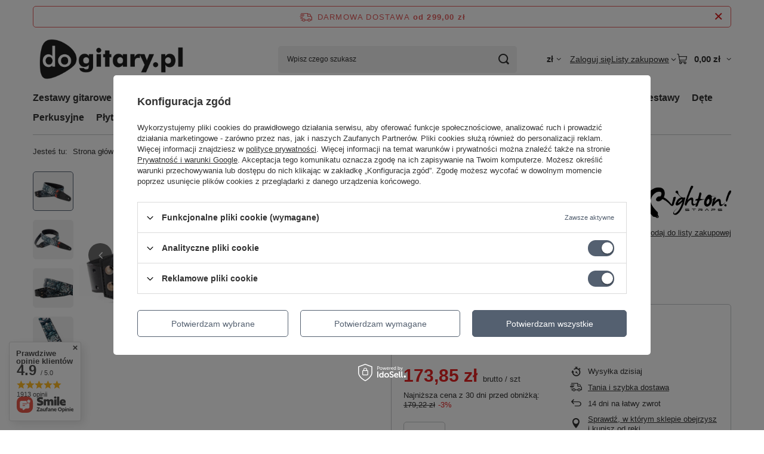

--- FILE ---
content_type: text/html; charset=utf-8
request_url: https://dogitary.pl/pl/products/pas-do-gitary-righton-steady-series-mojo-seven-unique-1246.html
body_size: 40133
content:
<!DOCTYPE html>
<html lang="pl" class="--freeShipping --vat --gross " ><head><link rel="preload" as="image" fetchpriority="high" href="/hpeciai/1c86a514068d5a4934bb10dc495c5a5a/pol_pm_Pas-do-gitary-RightOn-Steady-series-Mojo-Seven-Unique-1246_1.webp"><meta name="viewport" content="initial-scale = 1.0, maximum-scale = 5.0, width=device-width, viewport-fit=cover"><meta http-equiv="Content-Type" content="text/html; charset=utf-8"><meta http-equiv="X-UA-Compatible" content="IE=edge"><title>Pasek do gitary RightOn Mojo Seven Unique – Komfort i styl | Sklep Dogitary</title><meta name="keywords" content="pasek do gitary, pasek do gitary basowej, RightOn Mojo Seven Unique, pasek gitarowy ECO, pasek do basu, pasek do gitary elektrycznej, pasek do gitary akustycznej, wygodny pasek do gitary"><meta name="description" content="Profesjonalny pasek do gitary i basu RightOn Mojo Seven Unique. Ekologiczne materiały, regulowana długość 100-145 cm, wygoda i trwałość. Zamów w Sklepie Dogitary!"><link rel="icon" href="/gfx/pol/favicon.ico"><meta name="theme-color" content="#546070"><meta name="msapplication-navbutton-color" content="#546070"><meta name="apple-mobile-web-app-status-bar-style" content="#546070"><link rel="stylesheet" type="text/css" href="/gfx/pol/projector_style.css.gzip?r=1765442197"><style>
							#photos_slider[data-skeleton] .photos__link:before {
								padding-top: calc(min((399/700 * 100%), 399px));
							}
							@media (min-width: 979px) {.photos__slider[data-skeleton] .photos__figure:not(.--nav):first-child .photos__link {
								max-height: 399px;
							}}
						</style><script>var app_shop={urls:{prefix:'data="/gfx/'.replace('data="', '')+'pol/',graphql:'/graphql/v1/'},vars:{meta:{viewportContent:'initial-scale = 1.0, maximum-scale = 5.0, width=device-width, viewport-fit=cover'},priceType:'gross',priceTypeVat:true,productDeliveryTimeAndAvailabilityWithBasket:false,geoipCountryCode:'US',fairShopLogo: { enabled: false, image: '/gfx/standards/safe_light.svg'},currency:{id:'PLN',symbol:'zł',country:'pl',format:'###,##0.00',beforeValue:false,space:true,decimalSeparator:',',groupingSeparator:' '},language:{id:'pol',symbol:'pl',name:'Polski'},omnibus:{enabled:true,rebateCodeActivate:false,hidePercentageDiscounts:false,},},txt:{priceTypeText:' brutto',},fn:{},fnrun:{},files:[],graphql:{}};const getCookieByName=(name)=>{const value=`; ${document.cookie}`;const parts = value.split(`; ${name}=`);if(parts.length === 2) return parts.pop().split(';').shift();return false;};if(getCookieByName('freeeshipping_clicked')){document.documentElement.classList.remove('--freeShipping');}if(getCookieByName('rabateCode_clicked')){document.documentElement.classList.remove('--rabateCode');}function hideClosedBars(){const closedBarsArray=JSON.parse(localStorage.getItem('closedBars'))||[];if(closedBarsArray.length){const styleElement=document.createElement('style');styleElement.textContent=`${closedBarsArray.map((el)=>`#${el}`).join(',')}{display:none !important;}`;document.head.appendChild(styleElement);}}hideClosedBars();</script><meta name="robots" content="index,follow"><meta name="rating" content="general"><meta name="Author" content="dogitary.pl na bazie IdoSell (www.idosell.com/shop).">
<!-- Begin LoginOptions html -->

<style>
#client_new_social .service_item[data-name="service_Apple"]:before, 
#cookie_login_social_more .service_item[data-name="service_Apple"]:before,
.oscop_contact .oscop_login__service[data-service="Apple"]:before {
    display: block;
    height: 2.6rem;
    content: url('/gfx/standards/apple.svg?r=1743165583');
}
.oscop_contact .oscop_login__service[data-service="Apple"]:before {
    height: auto;
    transform: scale(0.8);
}
#client_new_social .service_item[data-name="service_Apple"]:has(img.service_icon):before,
#cookie_login_social_more .service_item[data-name="service_Apple"]:has(img.service_icon):before,
.oscop_contact .oscop_login__service[data-service="Apple"]:has(img.service_icon):before {
    display: none;
}
</style>

<!-- End LoginOptions html -->

<!-- Open Graph -->
<meta property="og:type" content="website"><meta property="og:url" content="https://dogitary.pl/pl/products/pas-do-gitary-righton-steady-series-mojo-seven-unique-1246.html
"><meta property="og:title" content="Pas do gitary RightOn Steady series Mojo Seven Unique"><meta property="og:description" content="Profesjonalny pasek do gitary i basu
Najwyższej jakości materiały ECO
Szerokość: 6 cm
Długość regulowana: 100 cm – 145 cm"><meta property="og:site_name" content="dogitary.pl"><meta property="og:locale" content="pl_PL"><meta property="og:image" content="https://dogitary.pl/hpeciai/6147b1182437a47470ec6cd3dace01ff/pol_pl_Pas-do-gitary-RightOn-Steady-series-Mojo-Seven-Unique-1246_1.webp"><meta property="og:image:width" content="700"><meta property="og:image:height" content="399"><link rel="manifest" href="https://dogitary.pl/data/include/pwa/1/manifest.json?t=3"><meta name="apple-mobile-web-app-capable" content="yes"><meta name="apple-mobile-web-app-status-bar-style" content="black"><meta name="apple-mobile-web-app-title" content="dogitary.pl"><link rel="apple-touch-icon" href="/data/include/pwa/1/icon-128.png"><link rel="apple-touch-startup-image" href="/data/include/pwa/1/logo-512.png" /><meta name="msapplication-TileImage" content="/data/include/pwa/1/icon-144.png"><meta name="msapplication-TileColor" content="#2F3BA2"><meta name="msapplication-starturl" content="/"><script type="application/javascript">var _adblock = true;</script><script async src="/data/include/advertising.js"></script><script type="application/javascript">var statusPWA = {
                online: {
                    txt: "Połączono z internetem",
                    bg: "#5fa341"
                },
                offline: {
                    txt: "Brak połączenia z internetem",
                    bg: "#eb5467"
                }
            }</script><script async type="application/javascript" src="/ajax/js/pwa_online_bar.js?v=1&r=6"></script><script type="application/javascript" src="/ajax/js/webpush_subscription.js?v=1&r=4"></script><script type="application/javascript">WebPushHandler.publicKey = 'BJbKo/MiXOtV4qoCtvPMPoq9rQ5p4FuSIPo0SPHyf+CBhCx8F/GmUs+4qLDg2qp6MSqBLpeCNZJuU+rpGgMrF4w=';WebPushHandler.version = '1';WebPushHandler.setPermissionValue();</script><script >
window.dataLayer = window.dataLayer || [];
window.gtag = function gtag() {
dataLayer.push(arguments);
}
gtag('consent', 'default', {
'ad_storage': 'denied',
'analytics_storage': 'denied',
'ad_personalization': 'denied',
'ad_user_data': 'denied',
'wait_for_update': 500
});

gtag('set', 'ads_data_redaction', true);
</script><script id="iaiscript_1" data-requirements="W10=" data-ga4_sel="ga4script">
window.iaiscript_1 = `<${'script'}  class='google_consent_mode_update'>
gtag('consent', 'update', {
'ad_storage': 'granted',
'analytics_storage': 'granted',
'ad_personalization': 'granted',
'ad_user_data': 'granted'
});
</${'script'}>`;
</script><script>
window.uetq = window.uetq || [];
window.uetq.push('consent', 'default', {
 'ad_storage': 'denied'
 });
</script><script class='microsoft_consent_mode_update'>
window.uetq = window.uetq || [];
window.uetq.push('consent', 'update', {
'ad_storage': 'granted'
});
</script>
<!-- End Open Graph -->

<link rel="canonical" href="https://dogitary.pl/pl/products/pas-do-gitary-righton-steady-series-mojo-seven-unique-1246.html" />

                <!-- Global site tag (gtag.js) -->
                <script  async src="https://www.googletagmanager.com/gtag/js?id=AW-443029757"></script>
                <script >
                    window.dataLayer = window.dataLayer || [];
                    window.gtag = function gtag(){dataLayer.push(arguments);}
                    gtag('js', new Date());
                    
                    gtag('config', 'AW-443029757', {"allow_enhanced_conversions":true});
gtag('config', 'G-ZZ5Q56MX1H');

                </script>
                            <!-- Google Tag Manager -->
                    <script >(function(w,d,s,l,i){w[l]=w[l]||[];w[l].push({'gtm.start':
                    new Date().getTime(),event:'gtm.js'});var f=d.getElementsByTagName(s)[0],
                    j=d.createElement(s),dl=l!='dataLayer'?'&l='+l:'';j.async=true;j.src=
                    'https://www.googletagmanager.com/gtm.js?id='+i+dl;f.parentNode.insertBefore(j,f);
                    })(window,document,'script','dataLayer','GTM-5X52MZ3');</script>
            <!-- End Google Tag Manager -->
<!-- Begin additional html or js -->


<!--20|1|12| modified: 2025-07-23 08:30:27-->
<style>
#projector_longdescription p{
font-size: 1.5rem;
line-height: 1.5 !important;
}
.blog-item_sub *{
line-height: 1.5 !important;
}

.price_sellby {
display: none !important;
}

.projector_status__info_amount {
    display: none !important;
}
.projector_buy__number_amounts{
display: none !important;
}

#Navigation .navigation_item .count {
display: none;
}
.promo{
background: #282828;
}
.product__prices .price {
order: 0 !important;
}
.product__name{
font-size:16px;
}
*/*{
    font-family: 'Open sans', Arial, Sans-Serif !important;
}*/
img,
video{
    border-radius: 5px;
}


/*unique selling point_custom main page*********************************************************************/
.usp_custom{
    display: grid;
    grid-template-columns: repeat(4, 1fr);
    grid-auto-rows:auto;
    max-width: 100%;
    margin: 0 auto;
    margin-bottom: 10px;
    grid-gap: 10px;
    grid-template-areas: 
    "usp_item1 usp_item2 usp_item3 usp_item4"
}
.usp_item{
    padding-top: 7px;
    padding-bottom: 7px;
}
.usp_item svg{
    height: 40%;
    width: 40%;
}
.usp_item{
    text-align: center;
    border: 1px solid #c4c7c8;
    border-radius: 5px;
}
.usp_item1{
    grid-area: usp_item1;
}
.usp_item2{
    grid-area: usp_item2;
}
.usp_item3{
    grid-area: usp_item3;
}
.usp_item4{
    grid-area: usp_item4;
}

.usp_item p{
    margin:3px !important;
}

/*Wspolpraca******************************************************************************/
.collab_bpoint{
    display: grid;
    grid-auto-columns: minmax(0, 1fr);
    grid-auto-flow: column;
    grid-gap: 10px;
    margin-top:10px;
    grid-template-areas: 
    "usp_item1 usp_item1 usp_item2 usp_item2"
    "usp_item3 usp_item3 usp_item4 usp_item4"
}
.bpoint_item{
    padding: 5px;
    box-shadow: 2px 2px 20px #cecccc;
}
.bpoint_item p{
    padding-top: 5px;
}
.bpoint_item svg{
    margin: 10px;
    height: 40%;
    width: 40%;
    opacity: 40%;
}
.bpoint_item{
    text-align: center;
    border-radius: 5px;
}
.bpoint_item1{
    grid-area: usp_item1;
}
.bpoint_item2{
    grid-area: usp_item2;
}
.bpoint_item3{
    grid-area: usp_item3;
}
.bpoint_item4{
    grid-area: usp_item4;
}

.bpoint_item p{
    margin:3px !important;
}

.collab {
  line-height: 1.5;
  max-width: 100rem;
  margin: 0 auto;
  padding-top: 20px;
}
.collab h2{
    text-align: center;
    padding: 15px;
}
.collab_tabs {
  display: flex;
  flex-wrap: wrap;
  align-items: center;
  justify-content: center;
  flex:1;
  gap: 10px;
}
.collab_tabs label {
  /*display: block;*/
  margin: auto;
  position: relative;
  text-align: center;
  flex:1;
  order: 1;
  padding: 25px 30px;
  min-height: 100px;
  border-radius: 5px;
  cursor: pointer;
  font-weight: bold;
  transition: background ease 0.4s;
  box-shadow: 2px 2px 20px #cecccc;
}
.collab_tabs label::before {
  content: "";
  position: absolute;
  background: #8C0F0C;
  right: 0;
  left: 0;
  bottom: 0;
  top: 100%;
  transition: all 0.2s;
  z-index: -1;
}
.collab_tabs label:hover::before {
  top: 0;
  border-radius: 5px;
}
.collab_tabs label:hover{
    color:#fffceb;
}
.collab_tabs .collab_tab {
  order: 4;
  flex-grow: 1;
  width: 100%;
  display: none;
  padding: 1rem;
}
.collab_tabs input[type="radio"] {
  display: none;
}

.collab_tabs input[type="radio"]:checked + label {
  background: #FFFCEB;
  color:#8C0F0C;
  border-top: 2px solid #8C0F0C;
}
.collab_tabs input[type="radio"]:checked + label + .collab_tab {
  display: block;
}
/**************************************************************************@media**************************************************************************/
@media(min-width:760px){
.usp_custom{
    grid-auto-rows:70px auto;
}
.usp_item{
    padding-top: 7px;
    padding-bottom: 0px;
}
.usp_item svg{
    height: 40%;
    width: 40%;
}
.home_custom{
        display: grid;
        grid-template-columns: repeat(4, 1fr);
        grid-auto-rows: 150px;
        width: 1170px;
        margin: 0 auto;
        grid-gap: 10px;
        grid-template-areas: 
        "home_item1 home_item1 home_item1 home_item1"
        "home_item3 home_item3 home_item4 home_item4"
        "home_item2 home_item2 home_item2 home_item2"
        "home_item5 home_item5 home_item6 home_item6"
    }
    .home_item1{
    background-image: url('/data/include/cms/homepage/duzy_kafelek_tablet_2.webp?v=1694167722773');
}
.home_item2{
    background-image: url('/data/include/cms/homepage/duzy_kafelek_tablet_1.webp?v=1694167722773');
}
.home_item3{
    background-image: url('/data/include/cms/homepage/tablet_maly_kafelek_4.webp?v=1718884300174');
}
.home_item4{
    background-image: url('/data/include/cms/homepage/tablet_maly_kafelek_3.webp?v=1718884300175');
}
.home_item5{
    background-image: url('/data/include/cms/homepage/tablet_maly_kafelek_2.webp?v=1718884300175');
}
.home_item6{
    background-image: url('/data/include/cms/homepage/tablet_maly_kafelek_1.webp?v=1718884300175');
}
.collab_bpoint{
    grid-template-areas: 
    "usp_item1 usp_item2 usp_item3 usp_item4"
}
}
/**************************************************************************@media**************************************************************************/
@media(min-width:992px){
    .home_custom{
        display: grid;
        grid-template-columns: repeat(4, 1fr);
        grid-auto-rows: 240px;
        max-width: 100%;
        margin: 0 auto;
        grid-gap: 10px;
        grid-template-areas: 
        "home_item1 home_item1 home_item3 home_item4"
        "home_item5 home_item6 home_item2 home_item2"
    }
    .home_item1{
    background-image: url('/data/include/cms/homepage/desktop_duzy_1.webp?v=1718369866099');
}
.home_item2{
    background-image: url('/data/include/cms/homepage/desktop_duzy_2.webp?v=1718369866099');
}
.home_item3{
    background-image: url('/data/include/cms/homepage/desktop_maly_kafelek_2.webp?v=1694167722773');
}
.home_item4{
    background-image: url('/data/include/cms/homepage/desktop_maly_kafelek_1.webp?v=1694167722774');
}
.home_item5{
    background-image: url('/data/include/cms/homepage/desktop_maly_kafelek_3.webp?v=1694167722773');
}
.home_item6{
    background-image: url('/data/include/cms/homepage/desktop_maly_kafelek_4.webp?v=1694167722773');
}
.home_custom:hover .home_item:not(:hover){
    filter: grayscale(100%);
    opacity: 0.75;
}
.home_custom:hover .home_item:not(:hover)::after{
    background-color: rgba(#000, 0.5);
    box-shadow: 2px 2px 20px #cecccc;
    border-radius: 10px;
}
}


<!-- Ukrycie aktualności -->
#main_news a.article__image_wrapper, #main_news img.article__image {
    display: none ! IMPORTANT;
}
</style>
<!--50|1|25| modified: 2026-01-28 12:19:00-->
<script>const IDM_BANNER_CONFIG = {
    label:{
        text:"Polecane",
        backgroundColor:"#FAA202"
    },
    title:{
        text:"Prezent dla gitarzysty - sprawdzone pomysły"
    },
    categories:{     
        'Zestawy gitarowe':[2221,2224,2405,2836,2837,2841,2842,1986,2970,2972,2973,2989,3033,4237,4278,4330,4343,4355,4356,4357,4377,4378],
  'Płyty winylowe':[1749,4221,4222,4223,4224,4225,4226,4227,4273,4293,4500,4501,4502,4503,4504,4505,4506,4507,4508,4509],
        'Akcesoria':[53,121,129,131,140,152,268,399,444,445,449,451,460,464,465,469,598,600,605,608,610,611,676,675,678,693,961,962,968]
    }
}
</script>

<!-- End additional html or js -->
                <script>
                if (window.ApplePaySession && window.ApplePaySession.canMakePayments()) {
                    var applePayAvailabilityExpires = new Date();
                    applePayAvailabilityExpires.setTime(applePayAvailabilityExpires.getTime() + 2592000000); //30 days
                    document.cookie = 'applePayAvailability=yes; expires=' + applePayAvailabilityExpires.toUTCString() + '; path=/;secure;'
                    var scriptAppleJs = document.createElement('script');
                    scriptAppleJs.src = "/ajax/js/apple.js?v=3";
                    if (document.readyState === "interactive" || document.readyState === "complete") {
                          document.body.append(scriptAppleJs);
                    } else {
                        document.addEventListener("DOMContentLoaded", () => {
                            document.body.append(scriptAppleJs);
                        });  
                    }
                } else {
                    document.cookie = 'applePayAvailability=no; path=/;secure;'
                }
                </script>
                                <script>
                var listenerFn = function(event) {
                    if (event.origin !== "https://payment.idosell.com")
                        return;
                    
                    var isString = (typeof event.data === 'string' || event.data instanceof String);
                    if (!isString) return;
                    try {
                        var eventData = JSON.parse(event.data);
                    } catch (e) {
                        return;
                    }
                    if (!eventData) { return; }                                            
                    if (eventData.isError) { return; }
                    if (eventData.action != 'isReadyToPay') {return; }
                    
                    if (eventData.result.result && eventData.result.paymentMethodPresent) {
                        var googlePayAvailabilityExpires = new Date();
                        googlePayAvailabilityExpires.setTime(googlePayAvailabilityExpires.getTime() + 2592000000); //30 days
                        document.cookie = 'googlePayAvailability=yes; expires=' + googlePayAvailabilityExpires.toUTCString() + '; path=/;secure;'
                    } else {
                        document.cookie = 'googlePayAvailability=no; path=/;secure;'
                    }                                            
                }     
                if (!window.isAdded)
                {                                        
                    if (window.oldListener != null) {
                         window.removeEventListener('message', window.oldListener);
                    }                        
                    window.addEventListener('message', listenerFn);
                    window.oldListener = listenerFn;                                      
                       
                    const iframe = document.createElement('iframe');
                    iframe.src = "https://payment.idosell.com/assets/html/checkGooglePayAvailability.html?origin=https%3A%2F%2Fdogitary.pl";
                    iframe.style.display = 'none';                                            

                    if (document.readyState === "interactive" || document.readyState === "complete") {
                          if (!window.isAdded) {
                              window.isAdded = true;
                              document.body.append(iframe);
                          }
                    } else {
                        document.addEventListener("DOMContentLoaded", () => {
                            if (!window.isAdded) {
                              window.isAdded = true;
                              document.body.append(iframe);
                          }
                        });  
                    }  
                }
                </script>
                <script>let paypalDate = new Date();
                    paypalDate.setTime(paypalDate.getTime() + 86400000);
                    document.cookie = 'payPalAvailability_PLN=-1; expires=' + paypalDate.getTime() + '; path=/; secure';
                </script><script src="/data/gzipFile/expressCheckout.js.gz"></script><script type="text/javascript" src="/expressCheckout/smileCheckout.php?v=3"></script><style>express-checkout:not(:defined){-webkit-appearance:none;background:0 0;display:block !important;outline:0;width:100%;min-height:48px;position:relative}</style></head><body>
<!-- Begin additional html or js -->


<!--39|1|21| modified: 2024-10-23 10:19:36-->
<script>(function (i) {
    var j = document.createElement("script");
    j.src = "https://cdn.allekurier.pl/mail-box/banner.js?hid=" + i;
    j.async = true;
    j.referrerPolicy = "no-referrer-when-downgrade";
    document.body.appendChild(j);
  })("1b51d81e-5a96-4ea3-be24-a0cb11dd1972");

</script>

<!-- End additional html or js -->
<div id="container" class="projector_page container max-width-1200"><header class=" commercial_banner"><script class="ajaxLoad">app_shop.vars.vat_registered="true";app_shop.vars.currency_format="###,##0.00";app_shop.vars.currency_before_value=false;app_shop.vars.currency_space=true;app_shop.vars.symbol="zł";app_shop.vars.id="PLN";app_shop.vars.baseurl="http://dogitary.pl/";app_shop.vars.sslurl="https://dogitary.pl/";app_shop.vars.curr_url="%2Fpl%2Fproducts%2Fpas-do-gitary-righton-steady-series-mojo-seven-unique-1246.html";var currency_decimal_separator=',';var currency_grouping_separator=' ';app_shop.vars.blacklist_extension=["exe","com","swf","js","php"];app_shop.vars.blacklist_mime=["application/javascript","application/octet-stream","message/http","text/javascript","application/x-deb","application/x-javascript","application/x-shockwave-flash","application/x-msdownload"];app_shop.urls.contact="/pl/contact.html";</script><div id="viewType" style="display:none"></div><div id="menu_skip" class="menu_skip"><a href="#layout" class="btn --outline --medium menu_skip__link --layout">Przejdź do zawartości strony</a><a href="#menu_categories" class="btn --outline --medium menu_skip__link --menu">Przejdź do kategorii</a></div><div id="freeShipping" class="freeShipping"><span class="freeShipping__info">Darmowa dostawa</span><strong class="freeShipping__val">
				od 
				299,00 zł</strong><a href="" class="freeShipping__close" aria-label="Zamknij pasek informacyjny"></a></div><div id="logo" class="d-flex align-items-center" data-bg="/data/gfx/mask/pol/top_1_big.webp"><a href="/" target="_self" aria-label="Logo sklepu"><img src="/data/gfx/mask/pol/logo_1_big.webp" alt="Logo dogitary.pl" width="360" height="130"></a></div><form action="https://dogitary.pl/pl/search.html" method="get" id="menu_search" class="menu_search"><a href="#showSearchForm" class="menu_search__mobile" aria-label="Szukaj"></a><div class="menu_search__block"><div class="menu_search__item --input"><input class="menu_search__input" type="text" name="text" autocomplete="off" placeholder="Wpisz czego szukasz" aria-label="Wpisz czego szukasz"><button class="menu_search__submit" type="submit" aria-label="Szukaj"></button></div><div class="menu_search__item --results search_result"></div></div></form><div id="menu_top" class="menu_top"><div id="menu_settings" class="align-items-center justify-content-center justify-content-lg-end"><div class="open_trigger hover__wrapper --hover_touch" tabindex="0" aria-label="Kliknij, aby zmienić walutę"><span class="d-none d-md-inline-block flag_txt">zł</span><i class="icon-angle-down d-none d-md-inline-block"></i><form class="hover__element --right" action="https://dogitary.pl/pl/settings.html" method="post"><ul><li><div class="form-group"><span for="menu_settings_curr">Waluta</span><div class="select-after"><select class="form-control" name="curr" id="menu_settings_curr" aria-label="Waluta"><option value="PLN" selected>zł</option><option value="EUR">EUR (1 zł = 0.2377EUR)
																</option></select></div></div></li><li class="buttons"><button class="btn --solid --large" type="submit">
									Zastosuj zmiany
								</button></li></ul></form></div></div><div class="account_links"><a class="account_links__item" href="https://dogitary.pl/pl/login.html"><span class="account_links__text --logged-out">Zaloguj się</span></a></div><div class="shopping_list_top hover__wrapper" data-empty="true"><a href="https://dogitary.pl/pl/shoppinglist" class="wishlist_link slt_link --empty" aria-label="Listy zakupowe"><span class="slt_link__text">Listy zakupowe</span></a><div class="slt_lists hover__element"><ul class="slt_lists__nav"><li class="slt_lists__nav_item" data-list_skeleton="true" data-list_id="true" data-shared="true"><a href="#" class="slt_lists__nav_link" data-list_href="true"><span class="slt_lists__nav_name" data-list_name="true"></span><span class="slt_lists__count" data-list_count="true">0</span></a></li><li class="slt_lists__nav_item --empty"><a class="slt_lists__nav_link --empty" href="https://dogitary.pl/pl/shoppinglist"><span class="slt_lists__nav_name" data-list_name="true">Lista zakupowa</span><span class="slt_lists__count" data-list_count="true">0</span></a></li></ul></div></div><div id="menu_basket" class="top_basket hover__wrapper --skeleton --mobile_hide"><a class="top_basket__sub" title="Przejdź do koszyka" href="/basketedit.php" aria-label="Wartość koszyka: 0,00 zł"><span class="badge badge-info"></span><strong class="top_basket__price">0,00 zł</strong></a><div class="top_basket__express_checkout_container"><express-checkout type="basket"></express-checkout></div><script>
        app_shop.vars.cache_html = true;
      </script><div class="top_basket__details hover__element --skeleton"><div class="top_basket__skeleton --name"></div><div class="top_basket__skeleton --product"></div><div class="top_basket__skeleton --product"></div><div class="top_basket__skeleton --product --last"></div><div class="top_basket__skeleton --sep"></div><div class="top_basket__skeleton --summary"></div></div></div><template id="top_basket_product"><div class="top_basket__product"><a class="top_basket__img" title=""><picture><source type="image/webp" srcset=""></source><img src="" alt=""></picture></a><a class="top_basket__link" title=""></a><div class="top_basket__prices"><span class="top_basket__price"></span><span class="top_basket__unit"></span><span class="top_basket__vat"></span></div></div></template><template id="top_basket_summary"><div class="top_basket__summary_shipping_free"><span class="top_basket__summary_label --freeshipping_limit">Do darmowej dostawy brakuje <span class="top_basket__summary_value"></span></span><span class="progress_bar"><span class="progress_bar__value"></span></span></div><div class="top_basket__summary_item --worth"><span class="top_basket__summary_label">Wartość zamówienia:</span><b class="top_basket__summary_value"></b></div><div class="top_basket__summary_item --shipping"><span class="top_basket__summary_label">Koszt przesyłki:</span><b class="top_basket__summary_value"></b></div><div class="top_basket__buttons"><a class="btn --solid --large" data-ec-class="btn --outline --large" title="Przejdź do koszyka" href="/basketedit.php">
        Przejdź do koszyka
      </a><div id="top_basket__express_checkout_placeholder"></div></div></template><template id="top_basket_details"><div class="top_basket__details hover__element"><div class="top_basket__details_sub"><div class="headline"><span class="headline__name">Twój koszyk (<span class="top_basket__count"></span>)</span></div><div class="top_basket__products"></div><div class="top_basket__summary"></div></div></div></template></div><nav id="menu_categories" class="wide" aria-label="Kategorie główne"><button type="button" class="navbar-toggler" aria-label="Menu"><i class="icon-reorder"></i></button><div class="navbar-collapse" id="menu_navbar"><ul class="navbar-nav mx-md-n2"><li class="nav-item"><span class="nav-link-wrapper"><a  href="/pl/menu/zestawy-gitarowe-427.html" target="_self" title="Zestawy gitarowe" class="nav-link --l1" >Zestawy gitarowe</a></span></li><li class="nav-item"><span class="nav-link-wrapper"><a  href="/pl/menu/gitary-181.html" target="_self" title="Gitary" class="nav-link --l1" >Gitary</a><button class="nav-link-expand" type="button" aria-label="Gitary, Menu"></button></span><ul class="navbar-subnav"><li class="nav-header"><a href="#backLink" class="nav-header__backLink" aria-label="Wróć"><i class="icon-angle-left"></i></a><a  href="/pl/menu/gitary-181.html" target="_self" title="Gitary" class="nav-link --l1" >Gitary</a></li><li class="nav-item empty"><a  href="/pl/menu/elektryczne-207.html" target="_self" title="Elektryczne" class="nav-link --l2" >Elektryczne</a></li><li class="nav-item empty"><a  href="/pl/menu/akustyczne-209.html" target="_self" title="Akustyczne" class="nav-link --l2" >Akustyczne</a></li><li class="nav-item empty"><a  href="/pl/menu/elektroakustyczne-197.html" target="_self" title="Elektroakustyczne" class="nav-link --l2" >Elektroakustyczne</a></li><li class="nav-item empty"><a  href="/pl/menu/elektroklasyczne-428.html" target="_self" title="Elektroklasyczne" class="nav-link --l2" >Elektroklasyczne</a></li><li class="nav-item empty"><a  href="/pl/menu/klasyczne-292.html" target="_self" title="Klasyczne" class="nav-link --l2" >Klasyczne</a></li><li class="nav-item empty"><a  href="/pl/menu/basowe-208.html" target="_self" title="Basowe" class="nav-link --l2" >Basowe</a></li><li class="nav-item empty"><a  href="/pl/menu/guitarlele-270.html" target="_self" title="Guitarlele" class="nav-link --l2" >Guitarlele</a></li></ul></li><li class="nav-item"><span class="nav-link-wrapper"><a  href="/menu/struny-180.html" target="_self" title="Struny" class="nav-link --l1" >Struny</a><button class="nav-link-expand" type="button" aria-label="Struny, Menu"></button></span><ul class="navbar-subnav"><li class="nav-header"><a href="#backLink" class="nav-header__backLink" aria-label="Wróć"><i class="icon-angle-left"></i></a><a  href="/menu/struny-180.html" target="_self" title="Struny" class="nav-link --l1" >Struny</a></li><li class="nav-item empty"><a  href="/pl/menu/do-gitar-akustycznych-200.html" target="_self" title="Do Gitar Akustycznych" class="nav-link --l2" >Do Gitar Akustycznych</a></li><li class="nav-item empty"><a  href="/pl/menu/do-gitar-basowych-201.html" target="_self" title="Do gitar Basowych" class="nav-link --l2" >Do gitar Basowych</a></li><li class="nav-item empty"><a  href="/pl/menu/do-gitar-elektrycznych-202.html" target="_self" title="Do Gitar Elektrycznych" class="nav-link --l2" >Do Gitar Elektrycznych</a></li><li class="nav-item empty"><a  href="/pl/menu/do-gitar-klasycznych-203.html" target="_self" title="Do Gitar Klasycznych" class="nav-link --l2" >Do Gitar Klasycznych</a></li><li class="nav-item empty"><a  href="/pl/menu/do-ukulele-204.html" target="_self" title="Do Ukulele" class="nav-link --l2" >Do Ukulele</a></li><li class="nav-item empty"><a  href="/pl/menu/do-skrzypiec-299.html" target="_self" title="Do Skrzypiec" class="nav-link --l2" >Do Skrzypiec</a></li><li class="nav-item empty"><a  href="/pl/menu/struny-pojedyncze-263.html" target="_self" title="Struny Pojedyncze" class="nav-link --l2" >Struny Pojedyncze</a></li></ul></li><li class="nav-item"><span class="nav-link-wrapper"><a  href="/pl/menu/efekty-gitarowe-164.html" target="_self" title="Efekty gitarowe" class="nav-link --l1 noevent" >Efekty gitarowe</a><button class="nav-link-expand" type="button" aria-label="Efekty gitarowe, Menu"></button></span><ul class="navbar-subnav"><li class="nav-header"><a href="#backLink" class="nav-header__backLink" aria-label="Wróć"><i class="icon-angle-left"></i></a><a  href="/pl/menu/efekty-gitarowe-164.html" target="_self" title="Efekty gitarowe" class="nav-link --l1 noevent" >Efekty gitarowe</a></li><li class="nav-item empty"><a  href="/pl/menu/booster-295.html" target="_self" title="Booster" class="nav-link --l2" >Booster</a></li><li class="nav-item empty"><a  href="/pl/menu/chorus-233.html" target="_self" title="Chorus" class="nav-link --l2" >Chorus</a></li><li class="nav-item empty"><a  href="/pl/menu/compressor-234.html" target="_self" title="Compressor" class="nav-link --l2" >Compressor</a></li><li class="nav-item empty"><a  href="/pl/menu/delay-235.html" target="_self" title="Delay" class="nav-link --l2" >Delay</a></li><li class="nav-item empty"><a  href="/pl/menu/distortion-236.html" target="_self" title="Distortion" class="nav-link --l2" >Distortion</a></li><li class="nav-item empty"><a  href="/pl/menu/flanger-296.html" target="_self" title="Flanger" class="nav-link --l2" >Flanger</a></li><li class="nav-item empty"><a  href="/pl/menu/ir-loader-238.html" target="_self" title="IR Loader" class="nav-link --l2" >IR Loader</a></li><li class="nav-item empty"><a  href="/pl/menu/looper-239.html" target="_self" title="Looper" class="nav-link --l2" >Looper</a></li><li class="nav-item empty"><a  href="/pl/menu/multiefekty-240.html" target="_self" title="Multiefekty" class="nav-link --l2" >Multiefekty</a></li><li class="nav-item empty"><a  href="/pl/menu/noise-gate-293.html" target="_self" title="Noise Gate" class="nav-link --l2" >Noise Gate</a></li><li class="nav-item empty"><a  href="/pl/menu/oktawer-241.html" target="_self" title="Oktawer" class="nav-link --l2" >Oktawer</a></li><li class="nav-item empty"><a  href="/pl/menu/reverb-242.html" target="_self" title="Reverb" class="nav-link --l2" >Reverb</a></li><li class="nav-item empty"><a  href="/pl/menu/wah-243.html" target="_self" title="Wah" class="nav-link --l2" >Wah</a></li><li class="nav-item empty"><a  href="/pl/menu/phaser-289.html" target="_self" title="Phaser" class="nav-link --l2" >Phaser</a></li><li class="nav-item empty"><a  href="/pl/menu/preamp-294.html" target="_self" title="Preamp" class="nav-link --l2" >Preamp</a></li><li class="nav-item empty"><a  href="/pl/menu/systemy-bezprzewodowe-transmitery-388.html" target="_self" title="Systemy bezprzewodowe, Transmitery" class="nav-link --l2" >Systemy bezprzewodowe, Transmitery</a></li><li class="nav-item empty"><a  href="/pl/menu/tremolo-290.html" target="_self" title="Tremolo" class="nav-link --l2" >Tremolo</a></li><li class="nav-item empty"><a  href="/pl/menu/inne-237.html" target="_self" title="Inne" class="nav-link --l2" >Inne</a></li><li class="nav-item empty"><a  href="/pl/menu/harmonizer-393.html" target="_self" title="Harmonizer" class="nav-link --l2" >Harmonizer</a></li></ul></li><li class="nav-item"><span class="nav-link-wrapper"><a  href="/pl/menu/wzmacniacze-i-kolumny-165.html" target="_self" title="Wzmacniacze i kolumny" class="nav-link --l1 noevent" >Wzmacniacze i kolumny</a><button class="nav-link-expand" type="button" aria-label="Wzmacniacze i kolumny, Menu"></button></span><ul class="navbar-subnav"><li class="nav-header"><a href="#backLink" class="nav-header__backLink" aria-label="Wróć"><i class="icon-angle-left"></i></a><a  href="/pl/menu/wzmacniacze-i-kolumny-165.html" target="_self" title="Wzmacniacze i kolumny" class="nav-link --l1 noevent" >Wzmacniacze i kolumny</a></li><li class="nav-item empty"><a  href="/pl/menu/wzmacniacze-sluchawkowe-335.html" target="_self" title="Wzmacniacze słuchawkowe" class="nav-link --l2" >Wzmacniacze słuchawkowe</a></li><li class="nav-item empty"><a  href="/pl/menu/wzmacniacze-basowe-215.html" target="_self" title="Wzmacniacze Basowe" class="nav-link --l2" >Wzmacniacze Basowe</a></li><li class="nav-item empty"><a  href="/pl/menu/wzmacniacze-gitarowe-216.html" target="_self" title="Wzmacniacze Gitarowe" class="nav-link --l2" >Wzmacniacze Gitarowe</a></li><li class="nav-item empty"><a  href="/pl/menu/komba-gitarowe-279.html" target="_self" title="Komba Gitarowe" class="nav-link --l2" >Komba Gitarowe</a></li><li class="nav-item empty"><a  href="/pl/menu/komba-basowe-312.html" target="_self" title="Komba Basowe" class="nav-link --l2" >Komba Basowe</a></li><li class="nav-item"><a  href="/pl/menu/kolumny-gitarowe-218.html" target="_self" title="Kolumny Gitarowe" class="nav-link --l2" >Kolumny Gitarowe</a><ul class="navbar-subsubnav"><li class="nav-header"><a href="#backLink" class="nav-header__backLink" aria-label="Wróć"><i class="icon-angle-left"></i></a><a  href="/pl/menu/kolumny-gitarowe-218.html" target="_self" title="Kolumny Gitarowe" class="nav-link --l2" >Kolumny Gitarowe</a></li><li class="nav-item"><a  href="/pl/menu/kolumny-pasywne-219.html" target="_self" title="Kolumny Pasywne" class="nav-link --l3" >Kolumny Pasywne</a></li><li class="nav-item"><a  href="/pl/menu/kolumny-aktywne-frfr-220.html" target="_self" title="Kolumny Aktywne FRFR" class="nav-link --l3" >Kolumny Aktywne FRFR</a></li></ul></li><li class="nav-item empty"><a  href="/pl/menu/kolumny-basowe-217.html" target="_self" title="Kolumny Basowe" class="nav-link --l2" >Kolumny Basowe</a></li><li class="nav-item"><a  href="/pl/menu/lampy-do-wzmacniaczy-206.html" target="_self" title="Lampy do wzmacniaczy" class="nav-link --l2" >Lampy do wzmacniaczy</a><ul class="navbar-subsubnav"><li class="nav-header"><a href="#backLink" class="nav-header__backLink" aria-label="Wróć"><i class="icon-angle-left"></i></a><a  href="/pl/menu/lampy-do-wzmacniaczy-206.html" target="_self" title="Lampy do wzmacniaczy" class="nav-link --l2" >Lampy do wzmacniaczy</a></li><li class="nav-item"><a  href="/pl/menu/lampy-malej-mocy-285.html" target="_self" title="Lampy małej mocy" class="nav-link --l3" >Lampy małej mocy</a></li><li class="nav-item"><a  href="/pl/menu/lampy-mocy-286.html" target="_self" title="Lampy mocy" class="nav-link --l3" >Lampy mocy</a></li><li class="nav-item"><a  href="/pl/menu/lampy-prostownicze-287.html" target="_self" title="Lampy prostownicze" class="nav-link --l3" >Lampy prostownicze</a></li><li class="nav-item"><a  href="/pl/menu/zestawy-lamp-do-wzmacniaczy-288.html" target="_self" title="Zestawy lamp do wzmacniaczy" class="nav-link --l3" >Zestawy lamp do wzmacniaczy</a></li></ul></li><li class="nav-item empty"><a  href="/pl/menu/akcesoria-do-wzmacniaczy-282.html" target="_self" title="Akcesoria do wzmacniaczy" class="nav-link --l2" >Akcesoria do wzmacniaczy</a></li></ul></li><li class="nav-item nav-open"><span class="nav-link-wrapper"><a  href="/pl/navigation/akcesoria-175.html" target="_self" title="Akcesoria" class="nav-link --l1 active" >Akcesoria</a><button class="nav-link-expand" type="button" aria-label="Akcesoria, Menu"></button></span><ul class="navbar-subnav"><li class="nav-header"><a href="#backLink" class="nav-header__backLink" aria-label="Wróć"><i class="icon-angle-left"></i></a><a  href="/pl/navigation/akcesoria-175.html" target="_self" title="Akcesoria" class="nav-link --l1 active" >Akcesoria</a></li><li class="nav-item"><a  href="/pl/menu/czyszczenie-i-konserwacja-193.html" target="_self" title="Czyszczenie i Konserwacja" class="nav-link --l2" >Czyszczenie i Konserwacja</a><ul class="navbar-subsubnav"><li class="nav-header"><a href="#backLink" class="nav-header__backLink" aria-label="Wróć"><i class="icon-angle-left"></i></a><a  href="/pl/menu/czyszczenie-i-konserwacja-193.html" target="_self" title="Czyszczenie i Konserwacja" class="nav-link --l2" >Czyszczenie i Konserwacja</a></li><li class="nav-item"><a  href="/pl/menu/kosmetyki-do-gitar-421.html" target="_self" title="Kosmetyki do gitar" class="nav-link --l3" >Kosmetyki do gitar</a></li></ul></li><li class="nav-item"><a  href="/pl/menu/kable-176.html" target="_self" title="Kable" class="nav-link --l2" >Kable</a><ul class="navbar-subsubnav"><li class="nav-header"><a href="#backLink" class="nav-header__backLink" aria-label="Wróć"><i class="icon-angle-left"></i></a><a  href="/pl/menu/kable-176.html" target="_self" title="Kable" class="nav-link --l2" >Kable</a></li><li class="nav-item"><a  href="/pl/menu/kable-instrumentalne-226.html" target="_self" title="Kable Instrumentalne" class="nav-link --l3" >Kable Instrumentalne</a></li><li class="nav-item"><a  href="/pl/menu/kable-glosnikowe-227.html" target="_self" title="Kable Głośnikowe" class="nav-link --l3" >Kable Głośnikowe</a></li><li class="nav-item"><a  href="/pl/menu/kable-mikrofonowe-303.html" target="_self" title="Kable Mikrofonowe" class="nav-link --l3" >Kable Mikrofonowe</a></li><li class="nav-item"><a  href="/pl/menu/kable-midi-304.html" target="_self" title="Kable Midi" class="nav-link --l3" >Kable Midi</a></li><li class="nav-item"><a  href="/pl/menu/zlaczki-do-efektow-264.html" target="_self" title="Złączki do Efektów" class="nav-link --l3" >Złączki do Efektów</a></li><li class="nav-item"><a  href="/pl/menu/wtyki-249.html" target="_self" title="Wtyki" class="nav-link --l3" >Wtyki</a></li><li class="nav-item"><a  href="/pl/menu/pozostale-281.html" target="_self" title="Pozostałe" class="nav-link --l3" >Pozostałe</a></li></ul></li><li class="nav-item empty"><a  href="/pl/menu/kapodastry-189.html" target="_self" title="Kapodastry" class="nav-link --l2" >Kapodastry</a></li><li class="nav-item empty"><a  href="/pl/menu/korbki-do-strun-259.html" target="_self" title="Korbki do Strun" class="nav-link --l2" >Korbki do Strun</a></li><li class="nav-item"><a  href="/pl/menu/kostki-205.html" target="_self" title="Kostki" class="nav-link --l2" >Kostki</a><ul class="navbar-subsubnav"><li class="nav-header"><a href="#backLink" class="nav-header__backLink" aria-label="Wróć"><i class="icon-angle-left"></i></a><a  href="/pl/menu/kostki-205.html" target="_self" title="Kostki" class="nav-link --l2" >Kostki</a></li><li class="nav-item"><a  href="/pl/menu/kostki-standardowe-378.html" target="_self" title="Kostki Standardowe" class="nav-link --l3" >Kostki Standardowe</a></li><li class="nav-item"><a  href="/pl/menu/kostki-specjalne-382.html" target="_self" title="Kostki Specjalne" class="nav-link --l3" >Kostki Specjalne</a></li><li class="nav-item"><a  href="/pl/menu/kostki-sygnowane-379.html" target="_self" title="Kostki Sygnowane" class="nav-link --l3" >Kostki Sygnowane</a></li><li class="nav-item"><a  href="/pl/menu/pazurki-380.html" target="_self" title="Pazurki" class="nav-link --l3" >Pazurki</a></li><li class="nav-item"><a  href="/pl/menu/etui-na-kostki-381.html" target="_self" title="Etui na Kostki" class="nav-link --l3" >Etui na Kostki</a></li></ul></li><li class="nav-item nav-open"><a  href="/pl/menu/paski-183.html" target="_self" title="Paski" class="nav-link --l2 active" >Paski</a><ul class="navbar-subsubnav"><li class="nav-header"><a href="#backLink" class="nav-header__backLink" aria-label="Wróć"><i class="icon-angle-left"></i></a><a  href="/pl/menu/paski-183.html" target="_self" title="Paski" class="nav-link --l2 active" >Paski</a></li><li class="nav-item"><a  href="/pl/menu/akcesoria-do-paskow-gitarowych-351.html" target="_self" title="Akcesoria do pasków gitarowych" class="nav-link --l3" >Akcesoria do pasków gitarowych</a></li></ul></li><li class="nav-item empty"><a  href="/pl/menu/pedalboardy-228.html" target="_self" title="Pedalboardy" class="nav-link --l2" >Pedalboardy</a></li><li class="nav-item empty"><a  href="/pl/menu/slidy-247.html" target="_self" title="Slidy" class="nav-link --l2" >Slidy</a></li><li class="nav-item"><a  href="/pl/menu/statywy-uchwyty-pulpity-187.html" target="_self" title="Statywy | Uchwyty | Pulpity" class="nav-link --l2" >Statywy | Uchwyty | Pulpity</a><ul class="navbar-subsubnav"><li class="nav-header"><a href="#backLink" class="nav-header__backLink" aria-label="Wróć"><i class="icon-angle-left"></i></a><a  href="/pl/menu/statywy-uchwyty-pulpity-187.html" target="_self" title="Statywy | Uchwyty | Pulpity" class="nav-link --l2" >Statywy | Uchwyty | Pulpity</a></li><li class="nav-item"><a  href="/pl/menu/statywy-gitarowe-stojaki-do-gitary-316.html" target="_self" title="Statywy gitarowe | stojaki do gitary" class="nav-link --l3" >Statywy gitarowe | stojaki do gitary</a></li><li class="nav-item"><a  href="/pl/menu/pulpity-do-nut-315.html" target="_self" title="Pulpity do nut" class="nav-link --l3" >Pulpity do nut</a></li><li class="nav-item"><a  href="/pl/menu/lampki-do-pulpitu-297.html" target="_self" title="Lampki do pulpitu" class="nav-link --l3" >Lampki do pulpitu</a></li><li class="nav-item"><a  href="/pl/menu/podnozki-gitarowe-317.html" target="_self" title="Podnóżki Gitarowe" class="nav-link --l3" >Podnóżki Gitarowe</a></li><li class="nav-item"><a  href="/pl/menu/statywy-uchwyty-stojaki-318.html" target="_self" title="Statywy | Uchwyty | Stojaki" class="nav-link --l3" >Statywy | Uchwyty | Stojaki</a></li></ul></li><li class="nav-item empty"><a  href="/pl/menu/siedziska-271.html" target="_self" title="Siedziska" class="nav-link --l2" >Siedziska</a></li><li class="nav-item empty"><a  href="/pl/menu/tunery-stroiki-metronomy-191.html" target="_self" title="Tunery | Stroiki | Metronomy" class="nav-link --l2" >Tunery | Stroiki | Metronomy</a></li><li class="nav-item empty"><a  href="/pl/menu/zasilacze-254.html" target="_self" title="Zasilacze" class="nav-link --l2" >Zasilacze</a></li><li class="nav-item empty"><a  href="/pl/menu/inne-195.html" target="_self" title="Inne" class="nav-link --l2" >Inne</a></li></ul></li><li class="nav-item"><span class="nav-link-wrapper"><a  href="/pl/menu/pokrowce-221.html" target="_self" title="Pokrowce" class="nav-link --l1" >Pokrowce</a><button class="nav-link-expand" type="button" aria-label="Pokrowce, Menu"></button></span><ul class="navbar-subnav"><li class="nav-header"><a href="#backLink" class="nav-header__backLink" aria-label="Wróć"><i class="icon-angle-left"></i></a><a  href="/pl/menu/pokrowce-221.html" target="_self" title="Pokrowce" class="nav-link --l1" >Pokrowce</a></li><li class="nav-item empty"><a  href="/pl/menu/do-gitary-elektrycznej-222.html" target="_self" title="Do Gitary Elektrycznej" class="nav-link --l2" >Do Gitary Elektrycznej</a></li><li class="nav-item empty"><a  href="/pl/menu/do-gitary-akustycznej-223.html" target="_self" title="Do Gitary Akustycznej" class="nav-link --l2" >Do Gitary Akustycznej</a></li><li class="nav-item empty"><a  href="/pl/menu/do-gitary-basowej-224.html" target="_self" title="Do Gitary Basowej" class="nav-link --l2" >Do Gitary Basowej</a></li><li class="nav-item empty"><a  href="/pl/menu/do-gitary-klasycznej-225.html" target="_self" title="Do Gitary Klasycznej" class="nav-link --l2" >Do Gitary Klasycznej</a></li><li class="nav-item empty"><a  href="/pl/menu/do-ukulele-284.html" target="_self" title="Do Ukulele" class="nav-link --l2" >Do Ukulele</a></li><li class="nav-item empty"><a  href="/pl/menu/inne-395.html" target="_self" title="Inne" class="nav-link --l2" >Inne</a></li></ul></li><li class="nav-item"><span class="nav-link-wrapper"><a  href="/pl/menu/ukulele-212.html" target="_self" title="Ukulele" class="nav-link --l1" >Ukulele</a><button class="nav-link-expand" type="button" aria-label="Ukulele, Menu"></button></span><ul class="navbar-subnav"><li class="nav-header"><a href="#backLink" class="nav-header__backLink" aria-label="Wróć"><i class="icon-angle-left"></i></a><a  href="/pl/menu/ukulele-212.html" target="_self" title="Ukulele" class="nav-link --l1" >Ukulele</a></li><li class="nav-item"><a  href="/pl/menu/ukulele-214.html" target="_self" title="Ukulele" class="nav-link --l2" >Ukulele</a><ul class="navbar-subsubnav"><li class="nav-header"><a href="#backLink" class="nav-header__backLink" aria-label="Wróć"><i class="icon-angle-left"></i></a><a  href="/pl/menu/ukulele-214.html" target="_self" title="Ukulele" class="nav-link --l2" >Ukulele</a></li><li class="nav-item"><a  href="/pl/menu/koncertowe-255.html" target="_self" title="Koncertowe" class="nav-link --l3" >Koncertowe</a></li><li class="nav-item"><a  href="/pl/menu/sopranowe-256.html" target="_self" title="Sopranowe" class="nav-link --l3" >Sopranowe</a></li><li class="nav-item"><a  href="/pl/menu/tenorowe-257.html" target="_self" title="Tenorowe" class="nav-link --l3" >Tenorowe</a></li><li class="nav-item"><a  href="/pl/menu/u-bass-298.html" target="_self" title="U-Bass" class="nav-link --l3" >U-Bass</a></li><li class="nav-item"><a  href="/pl/menu/zestawy-ukulele-258.html" target="_self" title="Zestawy Ukulele" class="nav-link --l3" >Zestawy Ukulele</a></li></ul></li><li class="nav-item empty"><a  href="/pl/menu/struny-213.html" target="_self" title="Struny" class="nav-link --l2" >Struny</a></li><li class="nav-item empty"><a  href="/pl/menu/pasy-245.html" target="_self" title="Pasy" class="nav-link --l2" >Pasy</a></li></ul></li><li class="nav-item"><span class="nav-link-wrapper"><a  href="/pl/menu/wydawnictwa-198.html" target="_self" title="Wydawnictwa" class="nav-link --l1" >Wydawnictwa</a><button class="nav-link-expand" type="button" aria-label="Wydawnictwa, Menu"></button></span><ul class="navbar-subnav"><li class="nav-header"><a href="#backLink" class="nav-header__backLink" aria-label="Wróć"><i class="icon-angle-left"></i></a><a  href="/pl/menu/wydawnictwa-198.html" target="_self" title="Wydawnictwa" class="nav-link --l1" >Wydawnictwa</a></li><li class="nav-item empty"><a  href="/pl/menu/gitara-229.html" target="_self" title="Gitara" class="nav-link --l2" >Gitara</a></li><li class="nav-item empty"><a  href="/pl/menu/gitara-basowa-230.html" target="_self" title="Gitara Basowa" class="nav-link --l2" >Gitara Basowa</a></li><li class="nav-item empty"><a  href="/pl/menu/ukulele-231.html" target="_self" title="Ukulele" class="nav-link --l2" >Ukulele</a></li><li class="nav-item empty"><a  href="/pl/menu/inne-232.html" target="_self" title="Inne" class="nav-link --l2" >Inne</a></li></ul></li><li class="nav-item"><span class="nav-link-wrapper"><a  href="/pl/menu/zestawy-252.html" target="_self" title="Zestawy" class="nav-link --l1" >Zestawy</a><button class="nav-link-expand" type="button" aria-label="Zestawy, Menu"></button></span><ul class="navbar-subnav"><li class="nav-header"><a href="#backLink" class="nav-header__backLink" aria-label="Wróć"><i class="icon-angle-left"></i></a><a  href="/pl/menu/zestawy-252.html" target="_self" title="Zestawy" class="nav-link --l1" >Zestawy</a></li><li class="nav-item empty"><a  href="/pl/menu/zestawy-mikrofonow-341.html" target="_self" title="Zestawy mikrofonów" class="nav-link --l2" >Zestawy mikrofonów</a></li><li class="nav-item empty"><a  href="/pl/menu/zestawy-gitarowe-342.html" target="_self" title="Zestawy gitarowe" class="nav-link --l2" >Zestawy gitarowe</a></li><li class="nav-item empty"><a  href="/pl/menu/wzmacniacze-i-kolumny-343.html" target="_self" title="Wzmacniacze i kolumny" class="nav-link --l2" >Wzmacniacze i kolumny</a></li><li class="nav-item empty"><a  href="/pl/menu/zestawy-mikrofonow-do-gamingu-podcastu-345.html" target="_self" title="Zestawy mikrofonów do gamingu | podcastu" class="nav-link --l2" >Zestawy mikrofonów do gamingu | podcastu</a></li><li class="nav-item empty"><a  href="/pl/menu/pozostale-zestawy-344.html" target="_self" title="Pozostałe zestawy" class="nav-link --l2" >Pozostałe zestawy</a></li></ul></li><li class="nav-item"><span class="nav-link-wrapper"><a  href="/pl/menu/dete-347.html" target="_self" title="Dęte" class="nav-link --l1" >Dęte</a><button class="nav-link-expand" type="button" aria-label="Dęte, Menu"></button></span><ul class="navbar-subnav"><li class="nav-header"><a href="#backLink" class="nav-header__backLink" aria-label="Wróć"><i class="icon-angle-left"></i></a><a  href="/pl/menu/dete-347.html" target="_self" title="Dęte" class="nav-link --l1" >Dęte</a></li><li class="nav-item"><a  href="/pl/menu/harmonijki-ustne-337.html" target="_self" title="Harmonijki Ustne" class="nav-link --l2" >Harmonijki Ustne</a><ul class="navbar-subsubnav"><li class="nav-header"><a href="#backLink" class="nav-header__backLink" aria-label="Wróć"><i class="icon-angle-left"></i></a><a  href="/pl/menu/harmonijki-ustne-337.html" target="_self" title="Harmonijki Ustne" class="nav-link --l2" >Harmonijki Ustne</a></li><li class="nav-item"><a  href="/pl/menu/harmonijki-ustne-339.html" target="_self" title="Harmonijki Ustne" class="nav-link --l3" >Harmonijki Ustne</a></li><li class="nav-item"><a  href="/pl/menu/akcesoria-do-harmonijki-ustnej-338.html" target="_self" title="Akcesoria do Harmonijki Ustnej" class="nav-link --l3" >Akcesoria do Harmonijki Ustnej</a></li></ul></li><li class="nav-item empty"><a  href="/pl/menu/flety-proste-348.html" target="_self" title="Flety proste" class="nav-link --l2" >Flety proste</a></li><li class="nav-item empty"><a  href="/pl/menu/didgeridoo-349.html" target="_self" title="Didgeridoo" class="nav-link --l2" >Didgeridoo</a></li><li class="nav-item empty"><a  href="/pl/menu/statywy-uchwyty-350.html" target="_self" title="Statywy | uchwyty" class="nav-link --l2" >Statywy | uchwyty</a></li></ul></li><li class="nav-item"><span class="nav-link-wrapper"><a  href="/pl/menu/perkusyjne-425.html" target="_self" title="Perkusyjne" class="nav-link --l1" >Perkusyjne</a></span></li><li class="nav-item"><span class="nav-link-wrapper"><a  href="/pl/menu/plyty-winylowe-291.html" target="_self" title="Płyty Winylowe" class="nav-link --l1" >Płyty Winylowe</a><button class="nav-link-expand" type="button" aria-label="Płyty Winylowe, Menu"></button></span><ul class="navbar-subnav"><li class="nav-header"><a href="#backLink" class="nav-header__backLink" aria-label="Wróć"><i class="icon-angle-left"></i></a><a  href="/pl/menu/plyty-winylowe-291.html" target="_self" title="Płyty Winylowe" class="nav-link --l1" >Płyty Winylowe</a></li><li class="nav-item empty"><a  href="https://dogitary.pl/pl/menu/plyty-winylowe-291.html" target="_self" title="Płyty winylowe" class="nav-link --l2" >Płyty winylowe</a></li><li class="nav-item"><a  href="/pl/menu/premiery-418.html" target="_self" title="Premiery" class="nav-link --l2" >Premiery</a><ul class="navbar-subsubnav"><li class="nav-header"><a href="#backLink" class="nav-header__backLink" aria-label="Wróć"><i class="icon-angle-left"></i></a><a  href="/pl/menu/premiery-418.html" target="_self" title="Premiery" class="nav-link --l2" >Premiery</a></li><li class="nav-item"><a  href="/pl/menu/kwiecien-2025-422.html" target="_self" title="Kwiecień 2025" class="nav-link --l3" >Kwiecień 2025</a></li><li class="nav-item"><a  href="/pl/menu/marzec-2025-419.html" target="_self" title="Marzec 2025" class="nav-link --l3" >Marzec 2025</a></li></ul></li></ul></li><li class="nav-item"><span class="nav-link-wrapper"><a  href="/pl/menu/studio-333.html" target="_self" title="Studio" class="nav-link --l1" >Studio</a><button class="nav-link-expand" type="button" aria-label="Studio, Menu"></button></span><ul class="navbar-subnav"><li class="nav-header"><a href="#backLink" class="nav-header__backLink" aria-label="Wróć"><i class="icon-angle-left"></i></a><a  href="/pl/menu/studio-333.html" target="_self" title="Studio" class="nav-link --l1" >Studio</a></li><li class="nav-item"><a  href="/pl/menu/mikrofony-283.html" target="_self" title="Mikrofony" class="nav-link --l2" >Mikrofony</a><ul class="navbar-subsubnav more"><li class="nav-header"><a href="#backLink" class="nav-header__backLink" aria-label="Wróć"><i class="icon-angle-left"></i></a><a  href="/pl/menu/mikrofony-283.html" target="_self" title="Mikrofony" class="nav-link --l2" >Mikrofony</a></li><li class="nav-item"><a  href="/pl/menu/mikrofony-dynamiczne-330.html" target="_self" title="Mikrofony Dynamiczne" class="nav-link --l3" >Mikrofony Dynamiczne</a></li><li class="nav-item"><a  href="/pl/menu/mikrofony-instrumentalne-322.html" target="_self" title="Mikrofony Instrumentalne" class="nav-link --l3" >Mikrofony Instrumentalne</a></li><li class="nav-item"><a  href="/pl/menu/mikrofony-krawatowe-323.html" target="_self" title="Mikrofony Krawatowe" class="nav-link --l3" >Mikrofony Krawatowe</a></li><li class="nav-item"><a  href="/pl/menu/mikrofony-lektorskie-326.html" target="_self" title="Mikrofony Lektorskie" class="nav-link --l3" >Mikrofony Lektorskie</a></li><li class="nav-item"><a  href="/pl/menu/mikrofony-do-podcastow-332.html" target="_self" title="Mikrofony do Podcastów" class="nav-link --l3" >Mikrofony do Podcastów</a></li><li class="nav-item"><a  href="/pl/menu/mikrofony-pojemnosciowe-329.html" target="_self" title="Mikrofony Pojemnościowe" class="nav-link --l3" >Mikrofony Pojemnościowe</a></li><li class="nav-item"><a  href="/pl/menu/mikrofony-reporterskie-325.html" target="_self" title="Mikrofony Reporterskie" class="nav-link --l3" >Mikrofony Reporterskie</a></li><li class="nav-item"><a  href="/pl/menu/mikrofony-studyjne-319.html" target="_self" title="Mikrofony Studyjne" class="nav-link --l3" >Mikrofony Studyjne</a></li><li class="nav-item"><a  href="/pl/menu/mikrofony-do-telefonu-324.html" target="_self" title="Mikrofony do Telefonu" class="nav-link --l3" >Mikrofony do Telefonu</a></li><li class="nav-item"><a  href="/pl/menu/mikrofony-usb-327.html" target="_self" title="Mikrofony USB" class="nav-link --l3" >Mikrofony USB</a></li><li class="nav-item"><a  href="/pl/menu/mikrofony-wokalne-331.html" target="_self" title="Mikrofony Wokalne" class="nav-link --l3" >Mikrofony Wokalne</a></li><li class="nav-item"><a  href="/pl/menu/mikrofony-wolne-do-reki-320.html" target="_self" title="Mikrofony Wolne do Ręki" class="nav-link --l3" >Mikrofony Wolne do Ręki</a></li><li class="nav-item"><a  href="/pl/menu/zestawy-mikrofonowe-328.html" target="_self" title="Zestawy Mikrofonowe" class="nav-link --l3" >Zestawy Mikrofonowe</a></li><li class="nav-item --extend"><a href="" class="nav-link --l3" txt_alt="- Zwiń">+ Rozwiń</a></li></ul></li><li class="nav-item empty"><a  href="/pl/menu/akcesoria-do-mikrofonow-314.html" target="_self" title="Akcesoria do mikrofonów" class="nav-link --l2" >Akcesoria do mikrofonów</a></li><li class="nav-item empty"><a  href="/pl/menu/statywy-mikrofonowe-313.html" target="_self" title="Statywy Mikrofonowe" class="nav-link --l2" >Statywy Mikrofonowe</a></li><li class="nav-item empty"><a  href="/pl/menu/interfejsy-audio-334.html" target="_self" title="Interfejsy Audio" class="nav-link --l2" >Interfejsy Audio</a></li><li class="nav-item empty"><a  href="/pl/menu/rejestratory-dzwieku-280.html" target="_self" title="Rejestratory Dźwięku" class="nav-link --l2" >Rejestratory Dźwięku</a></li><li class="nav-item empty"><a  href="/pl/menu/sluchawki-monitory-douszne-300.html" target="_self" title="Słuchawki | monitory douszne" class="nav-link --l2" >Słuchawki | monitory douszne</a></li><li class="nav-item empty"><a  href="/pl/menu/stojaki-i-statywy-do-studia-336.html" target="_self" title="Stojaki i statywy do studia" class="nav-link --l2" >Stojaki i statywy do studia</a></li><li class="nav-item empty"><a  href="/pl/menu/zestawy-studyjne-346.html" target="_self" title="Zestawy studyjne" class="nav-link --l2" >Zestawy studyjne</a></li></ul></li><li class="nav-item"><span class="nav-link-wrapper"><a  href="/pl/menu/strefa-lutnika-305.html" target="_self" title="Strefa Lutnika" class="nav-link --l1" >Strefa Lutnika</a><button class="nav-link-expand" type="button" aria-label="Strefa Lutnika, Menu"></button></span><ul class="navbar-subnav"><li class="nav-header"><a href="#backLink" class="nav-header__backLink" aria-label="Wróć"><i class="icon-angle-left"></i></a><a  href="/pl/menu/strefa-lutnika-305.html" target="_self" title="Strefa Lutnika" class="nav-link --l1" >Strefa Lutnika</a></li><li class="nav-item"><a  href="/pl/navigation/stoly-lutnicze-306.html" target="_self" title="Stoły Lutnicze" class="nav-link --l2" >Stoły Lutnicze</a><ul class="navbar-subsubnav"><li class="nav-header"><a href="#backLink" class="nav-header__backLink" aria-label="Wróć"><i class="icon-angle-left"></i></a><a  href="/pl/navigation/stoly-lutnicze-306.html" target="_self" title="Stoły Lutnicze" class="nav-link --l2" >Stoły Lutnicze</a></li><li class="nav-item"><a  href="/pl/menu/stoly-lutnicze-profesjonalne-307.html" target="_self" title="Stoły lutnicze profesjonalne" class="nav-link --l3" >Stoły lutnicze profesjonalne</a></li><li class="nav-item"><a  href="/pl/menu/stoly-lutnicze-dla-hobbystow-308.html" target="_self" title="Stoły lutnicze dla hobbystów" class="nav-link --l3" >Stoły lutnicze dla hobbystów</a></li><li class="nav-item"><a  href="/pl/menu/stoly-lutnicze-dla-szkol-309.html" target="_self" title="Stoły lutnicze dla szkół" class="nav-link --l3" >Stoły lutnicze dla szkół</a></li><li class="nav-item"><a  href="/pl/menu/akcesoria-do-stolow-lutniczych-311.html" target="_self" title="Akcesoria do stołów lutniczych" class="nav-link --l3" >Akcesoria do stołów lutniczych</a></li></ul></li><li class="nav-item"><a  href="/pl/menu/czyszczenie-i-konserwacja-310.html" target="_self" title="Czyszczenie i Konserwacja" class="nav-link --l2" >Czyszczenie i Konserwacja</a><ul class="navbar-subsubnav"><li class="nav-header"><a href="#backLink" class="nav-header__backLink" aria-label="Wróć"><i class="icon-angle-left"></i></a><a  href="/pl/menu/czyszczenie-i-konserwacja-310.html" target="_self" title="Czyszczenie i Konserwacja" class="nav-link --l2" >Czyszczenie i Konserwacja</a></li><li class="nav-item"><a  href="/pl/menu/pilniki-do-progow-352.html" target="_self" title="Pilniki do progów" class="nav-link --l3" >Pilniki do progów</a></li><li class="nav-item"><a  href="/pl/menu/materialy-scierne-353.html" target="_self" title="Materiały ścierne" class="nav-link --l3" >Materiały ścierne</a></li><li class="nav-item"><a  href="/pl/menu/pily-i-dluta-354.html" target="_self" title="Piły i dłuta" class="nav-link --l3" >Piły i dłuta</a></li></ul></li><li class="nav-item"><a  href="/pl/menu/czesci-zamienne-do-gitary-246.html" target="_self" title="Części zamienne do gitary" class="nav-link --l2" >Części zamienne do gitary</a><ul class="navbar-subsubnav more"><li class="nav-header"><a href="#backLink" class="nav-header__backLink" aria-label="Wróć"><i class="icon-angle-left"></i></a><a  href="/pl/menu/czesci-zamienne-do-gitary-246.html" target="_self" title="Części zamienne do gitary" class="nav-link --l2" >Części zamienne do gitary</a></li><li class="nav-item"><a  href="/pl/menu/klucze-do-gitary-355.html" target="_self" title="Klucze do gitary" class="nav-link --l3" >Klucze do gitary</a></li><li class="nav-item"><a  href="/pl/menu/siodelka-do-gitary-359.html" target="_self" title="Siodełka do gitary" class="nav-link --l3" >Siodełka do gitary</a></li><li class="nav-item"><a  href="/pl/menu/kolki-do-gitary-360.html" target="_self" title="Kołki do gitary" class="nav-link --l3" >Kołki do gitary</a></li><li class="nav-item"><a  href="/pl/menu/sprezyny-gitarowe-361.html" target="_self" title="Sprężyny gitarowe" class="nav-link --l3" >Sprężyny gitarowe</a></li><li class="nav-item"><a  href="/pl/menu/galki-i-nakladki-gitarowe-362.html" target="_self" title="Gałki i nakładki gitarowe" class="nav-link --l3" >Gałki i nakładki gitarowe</a></li><li class="nav-item"><a  href="/pl/menu/ramie-tremolo-363.html" target="_self" title="Ramię tremolo" class="nav-link --l3" >Ramię tremolo</a></li><li class="nav-item"><a  href="/pl/menu/wkladki-pod-podstawek-364.html" target="_self" title="Wkładki pod podstawek" class="nav-link --l3" >Wkładki pod podstawek</a></li><li class="nav-item"><a  href="/pl/menu/przetworniki-gitarowe-365.html" target="_self" title="Przetworniki gitarowe" class="nav-link --l3" >Przetworniki gitarowe</a></li><li class="nav-item"><a  href="/pl/menu/sruby-i-tuleje-do-gitary-366.html" target="_self" title="Śruby i tuleje do gitary" class="nav-link --l3" >Śruby i tuleje do gitary</a></li><li class="nav-item"><a  href="/pl/menu/mostki-do-gitary-367.html" target="_self" title="Mostki do gitary" class="nav-link --l3" >Mostki do gitary</a></li><li class="nav-item"><a  href="/pl/menu/gniazda-gitarowe-368.html" target="_self" title="Gniazda gitarowe" class="nav-link --l3" >Gniazda gitarowe</a></li><li class="nav-item"><a  href="/pl/menu/przelaczniki-i-potencjometry-369.html" target="_self" title="Przełączniki i potencjometry" class="nav-link --l3" >Przełączniki i potencjometry</a></li><li class="nav-item"><a  href="/pl/menu/progi-do-gitary-370.html" target="_self" title="Progi do gitary" class="nav-link --l3" >Progi do gitary</a></li><li class="nav-item"><a  href="/pl/menu/binding-purfling-371.html" target="_self" title="Binding | Purfling" class="nav-link --l3" >Binding | Purfling</a></li><li class="nav-item --extend"><a href="" class="nav-link --l3" txt_alt="- Zwiń">+ Rozwiń</a></li></ul></li><li class="nav-item empty"><a  href="/pl/menu/struny-zestawy-bulk-426.html" target="_self" title="Struny zestawy bulk" class="nav-link --l2" >Struny zestawy bulk</a></li></ul></li><li class="nav-item"><span class="nav-link-wrapper"><a  href="/pl/menu/prezenty-251.html" target="_self" title="Prezenty" class="nav-link --l1" >Prezenty</a></span></li><li class="nav-item"><span class="nav-link-wrapper"><a  href="/pl/menu/serwis-gitar-424.html" target="_self" title="Serwis Gitar" class="nav-link --l1" >Serwis Gitar</a></span></li></ul></div></nav><div id="breadcrumbs" class="breadcrumbs"><div class="back_button"><button id="back_button"><i class="icon-angle-left"></i> Wstecz</button></div><nav class="list_wrapper" aria-label="Nawigacja okruszkowa"><ol><li><span>Jesteś tu:  </span></li><li class="bc-main"><span><a href="/">Strona główna</a></span></li><li class="category bc-item-1 --more"><a class="category" href="/pl/navigation/akcesoria-175.html">Akcesoria</a><ul class="breadcrumbs__sub"><li class="breadcrumbs__item"><a class="breadcrumbs__link --link" href="/pl/menu/czyszczenie-i-konserwacja-193.html">Czyszczenie i Konserwacja</a></li><li class="breadcrumbs__item"><a class="breadcrumbs__link --link" href="/pl/menu/kable-176.html">Kable</a></li><li class="breadcrumbs__item"><a class="breadcrumbs__link --link" href="/pl/menu/kapodastry-189.html">Kapodastry</a></li><li class="breadcrumbs__item"><a class="breadcrumbs__link --link" href="/pl/menu/korbki-do-strun-259.html">Korbki do Strun</a></li><li class="breadcrumbs__item"><a class="breadcrumbs__link --link" href="/pl/menu/kostki-205.html">Kostki</a></li><li class="breadcrumbs__item"><a class="breadcrumbs__link --link" href="/pl/menu/paski-183.html">Paski</a></li><li class="breadcrumbs__item"><a class="breadcrumbs__link --link" href="/pl/menu/pedalboardy-228.html">Pedalboardy</a></li><li class="breadcrumbs__item"><a class="breadcrumbs__link --link" href="/pl/menu/slidy-247.html">Slidy</a></li><li class="breadcrumbs__item"><a class="breadcrumbs__link --link" href="/pl/menu/statywy-uchwyty-pulpity-187.html">Statywy | Uchwyty | Pulpity</a></li><li class="breadcrumbs__item"><a class="breadcrumbs__link --link" href="/pl/menu/siedziska-271.html">Siedziska</a></li><li class="breadcrumbs__item"><a class="breadcrumbs__link --link" href="/pl/menu/tunery-stroiki-metronomy-191.html">Tunery | Stroiki | Metronomy</a></li><li class="breadcrumbs__item"><a class="breadcrumbs__link --link" href="/pl/menu/zasilacze-254.html">Zasilacze</a></li><li class="breadcrumbs__item"><a class="breadcrumbs__link --link" href="/pl/menu/inne-195.html">Inne</a></li></ul></li><li class="category bc-item-2 bc-active" aria-current="page"><a class="category" href="/pl/menu/paski-183.html">Paski</a></li><li class="bc-active bc-product-name" aria-current="page"><span>Pas do gitary RightOn Steady series Mojo Seven Unique</span></li></ol></nav></div></header><div id="layout" class="row clearfix"><aside class="col-3"><section class="shopping_list_menu"><div class="shopping_list_menu__block --lists slm_lists" data-empty="true"><a href="#showShoppingLists" class="slm_lists__label">Listy zakupowe</a><ul class="slm_lists__nav"><li class="slm_lists__nav_item" data-list_skeleton="true" data-list_id="true" data-shared="true"><a href="#" class="slm_lists__nav_link" data-list_href="true"><span class="slm_lists__nav_name" data-list_name="true"></span><span class="slm_lists__count" data-list_count="true">0</span></a></li><li class="slm_lists__nav_header"><a href="#hidehoppingLists" class="slm_lists__label"><span class="sr-only">Wróć</span>Listy zakupowe</a></li><li class="slm_lists__nav_item --empty"><a class="slm_lists__nav_link --empty" href="https://dogitary.pl/pl/shoppinglist"><span class="slm_lists__nav_name" data-list_name="true">Lista zakupowa</span><span class="sr-only">ilość produktów: </span><span class="slm_lists__count" data-list_count="true">0</span></a></li></ul><a href="#manage" class="slm_lists__manage d-none align-items-center d-md-flex">Zarządzaj listami</a></div><div class="shopping_list_menu__block --bought slm_bought"><a class="slm_bought__link d-flex" href="https://dogitary.pl/pl/products-bought.html">
				Lista dotychczas zamówionych produktów
			</a></div><div class="shopping_list_menu__block --info slm_info"><strong class="slm_info__label d-block mb-3">Jak działa lista zakupowa?</strong><ul class="slm_info__list"><li class="slm_info__list_item d-flex mb-3">
					Po zalogowaniu możesz umieścić i przechowywać na liście zakupowej dowolną liczbę produktów nieskończenie długo.
				</li><li class="slm_info__list_item d-flex mb-3">
					Dodanie produktu do listy zakupowej nie oznacza automatycznie jego rezerwacji.
				</li><li class="slm_info__list_item d-flex mb-3">
					Dla niezalogowanych klientów lista zakupowa przechowywana jest do momentu wygaśnięcia sesji (około 24h).
				</li></ul></div></section><div id="mobileCategories" class="mobileCategories"><div class="mobileCategories__item --menu"><button type="button" class="mobileCategories__link --active" data-ids="#menu_search,.shopping_list_menu,#menu_search,#menu_navbar,#menu_navbar3, #menu_blog">
                            Menu
                        </button></div><div class="mobileCategories__item --account"><button type="button" class="mobileCategories__link" data-ids="#menu_contact,#login_menu_block">
                            Konto
                        </button></div><div class="mobileCategories__item --settings"><button type="button" class="mobileCategories__link" data-ids="#menu_settings">
                                Ustawienia
                            </button></div></div><div class="setMobileGrid" data-item="#menu_navbar"></div><div class="setMobileGrid" data-item="#menu_navbar3" data-ismenu1="true"></div><div class="setMobileGrid" data-item="#menu_blog"></div><div class="login_menu_block d-lg-none" id="login_menu_block"><a class="sign_in_link" href="/login.php" title=""><i class="icon-user"></i><span>Zaloguj się</span></a><a class="registration_link" href="https://dogitary.pl/pl/client-new.html?register"><i class="icon-lock"></i><span>Zarejestruj się</span></a><a class="order_status_link" href="/order-open.php" title=""><i class="icon-globe"></i><span>Sprawdź status zamówienia</span></a></div><div class="setMobileGrid" data-item="#menu_contact"></div><div class="setMobileGrid" data-item="#menu_settings"></div></aside><main id="content" class="col-12"><div id="menu_compare_product" class="compare mb-2 pt-sm-3 pb-sm-3 mb-sm-3" style="display: none;"><div class="compare__label d-none d-sm-block">Dodane do porównania</div><div class="compare__sub" tabindex="-1"></div><div class="compare__buttons"><a class="compare__button btn --solid --secondary" href="https://dogitary.pl/pl/product-compare.html" title="Porównaj wszystkie produkty" target="_blank"><span>Porównaj produkty </span><span class="d-sm-none">(0)</span></a><a class="compare__button --remove btn d-none d-sm-block" href="https://dogitary.pl/pl/settings.html?comparers=remove&amp;product=###" title="Usuń wszystkie produkty">
					Usuń produkty
				</a></div><script>var cache_html = true;</script></div><section id="projector_photos" class="photos" data-thumbnails="true" data-thumbnails-count="5" data-thumbnails-horizontal="false" data-thumbnails-arrows="false" data-thumbnails-slider="false" data-thumbnails-enable="true" data-slider-fade-effect="true" data-slider-enable="true" data-slider-freemode="false" data-slider-centered="false"><div id="photos_nav" class="photos__nav" style="--thumbnails-count: 5;" data-more-slides="6"><div class="swiper-button-prev"><i class="icon-angle-left"></i></div><div id="photos_nav_list" thumbsSlider="" class="photos__nav_wrapper swiper swiperThumbs"><div class="swiper-wrapper"><figure class="photos__figure --nav swiper-slide " data-slide-index="0"><picture><source type="image/webp" srcset="/hpeciai/af8e717410d1587405d4782f40da46fc/pol_ps_Pas-do-gitary-RightOn-Steady-series-Mojo-Seven-Unique-1246_1.webp"></source><img class="photos__photo --nav" width="150" height="86" src="/hpeciai/18db62d7a174057998f67d5115a8c590/pol_ps_Pas-do-gitary-RightOn-Steady-series-Mojo-Seven-Unique-1246_1.jpg" loading="lazy" alt="Pas do gitary RightOn Steady series Mojo Seven Unique"></picture></figure><figure class="photos__figure --nav swiper-slide " data-slide-index="1"><picture><source type="image/webp" srcset="/hpeciai/39a9cee6014a987cbfd947bfc4fa0dd4/pol_ps_Pas-do-gitary-RightOn-Steady-series-Mojo-Seven-Unique-1246_2.webp"></source><img class="photos__photo --nav" width="150" height="96" src="/hpeciai/cd8d5dac79980ddf2cc57874b151ef63/pol_ps_Pas-do-gitary-RightOn-Steady-series-Mojo-Seven-Unique-1246_2.jpg" loading="lazy" alt="Pas do gitary RightOn Steady series Mojo Seven Unique"></picture></figure><figure class="photos__figure --nav swiper-slide " data-slide-index="2"><picture><source type="image/webp" srcset="/hpeciai/89ec4ed5af11632762dff45b2dbadabd/pol_ps_Pas-do-gitary-RightOn-Steady-series-Mojo-Seven-Unique-1246_3.webp"></source><img class="photos__photo --nav" width="150" height="92" src="/hpeciai/fc1783b3af2204aa807143d1eeb3346d/pol_ps_Pas-do-gitary-RightOn-Steady-series-Mojo-Seven-Unique-1246_3.jpg" loading="lazy" alt="Pas do gitary RightOn Steady series Mojo Seven Unique"></picture></figure><figure class="photos__figure --nav swiper-slide " data-slide-index="3"><picture><source type="image/webp" srcset="/hpeciai/87bf57abd01f514b19943b8fdb499561/pol_ps_Pas-do-gitary-RightOn-Steady-series-Mojo-Seven-Unique-1246_4.webp"></source><img class="photos__photo --nav" width="124" height="150" src="/hpeciai/387772a3dac1efabeb7c3bb01dfd00ee/pol_ps_Pas-do-gitary-RightOn-Steady-series-Mojo-Seven-Unique-1246_4.jpg" loading="lazy" alt="Pas do gitary RightOn Steady series Mojo Seven Unique"></picture></figure><figure class="photos__figure --nav swiper-slide --hidden-slide" data-slide-index="4"><picture><source type="image/webp" srcset="/hpeciai/87caf3d984895e2ff44a174ce20e13d1/pol_ps_Pas-do-gitary-RightOn-Steady-series-Mojo-Seven-Unique-1246_5.webp"></source><img class="photos__photo --nav" width="79" height="150" src="/hpeciai/ea0110e950de91ceb5b9f8b340527344/pol_ps_Pas-do-gitary-RightOn-Steady-series-Mojo-Seven-Unique-1246_5.jpg" loading="lazy" alt="Pas do gitary RightOn Steady series Mojo Seven Unique"></picture></figure><figure class="photos__figure --nav swiper-slide --hidden-slide" data-slide-index="5"><picture><source type="image/webp" srcset="/hpeciai/57d64f1e23c6f7731b7b9d569715cac1/pol_ps_Pas-do-gitary-RightOn-Steady-series-Mojo-Seven-Unique-1246_6.webp"></source><img class="photos__photo --nav" width="77" height="150" src="/hpeciai/acb6e0488658c9560aff5f23bcbc9bf7/pol_ps_Pas-do-gitary-RightOn-Steady-series-Mojo-Seven-Unique-1246_6.jpg" loading="lazy" alt="Pas do gitary RightOn Steady series Mojo Seven Unique"></picture></figure><figure class="photos__figure --nav swiper-slide --hidden-slide" data-slide-index="6"><picture><source type="image/webp" srcset="/hpeciai/1c7269ff3e24b904e6b1dbffcb7c028e/pol_ps_Pas-do-gitary-RightOn-Steady-series-Mojo-Seven-Unique-1246_7.webp"></source><img class="photos__photo --nav" width="76" height="150" src="/hpeciai/e2b5924a8680e6c3cb6a7e945b7b108f/pol_ps_Pas-do-gitary-RightOn-Steady-series-Mojo-Seven-Unique-1246_7.jpg" loading="lazy" alt="Pas do gitary RightOn Steady series Mojo Seven Unique"></picture></figure><figure class="photos__figure --nav swiper-slide --hidden-slide" data-slide-index="7"><picture><source type="image/webp" srcset="/hpeciai/c73ddb62460153579d8d62123ce2f5ef/pol_ps_Pas-do-gitary-RightOn-Steady-series-Mojo-Seven-Unique-1246_8.webp"></source><img class="photos__photo --nav" width="85" height="150" src="/hpeciai/da710405cb2a59080c4e05fdfd44b382/pol_ps_Pas-do-gitary-RightOn-Steady-series-Mojo-Seven-Unique-1246_8.jpg" loading="lazy" alt="Pas do gitary RightOn Steady series Mojo Seven Unique"></picture></figure><figure class="photos__figure --nav swiper-slide --hidden-slide" data-slide-index="8"><picture><source type="image/webp" srcset="/hpeciai/aba631021a7e69eb12504258502af0a7/pol_ps_Pas-do-gitary-RightOn-Steady-series-Mojo-Seven-Unique-1246_9.webp"></source><img class="photos__photo --nav" width="35" height="150" src="/hpeciai/bda0aad43a40cd646aae35e5c9bac0d4/pol_ps_Pas-do-gitary-RightOn-Steady-series-Mojo-Seven-Unique-1246_9.jpg" loading="lazy" alt="Pas do gitary RightOn Steady series Mojo Seven Unique"></picture></figure><figure class="photos__figure --nav swiper-slide --hidden-slide" data-slide-index="9"><picture><source type="image/webp" srcset="/hpeciai/452c11348ab964adb180526f95c35e5c/pol_ps_Pas-do-gitary-RightOn-Steady-series-Mojo-Seven-Unique-1246_10.webp"></source><img class="photos__photo --nav" width="43" height="150" src="/hpeciai/4fc5458421b49de22a8b51146e91f032/pol_ps_Pas-do-gitary-RightOn-Steady-series-Mojo-Seven-Unique-1246_10.jpg" loading="lazy" alt="Pas do gitary RightOn Steady series Mojo Seven Unique"></picture></figure><figure class="photos__figure --nav --more swiper-slide swiper-no-swiping"><button class="photos__link" type="button"><span class="photos__more_top">+<span class="photos__more_count">6</span></span><span class="photos__more_bottom">więcej</span></button></figure></div></div><div class="swiper-button-next"><i class="icon-angle-right"></i></div></div><div id="photos_slider" class="photos__slider swiper" data-skeleton="true" data-photos-count="10"><div class="galleryNavigation --prev"><div class="swiper-button-prev --rounded"><i class="icon-angle-left"></i></div></div><div class="photos___slider_wrapper swiper-wrapper"><figure class="photos__figure swiper-slide " data-slide-index="0" tabindex="0"><picture><source type="image/webp" srcset="/hpeciai/1c86a514068d5a4934bb10dc495c5a5a/pol_pm_Pas-do-gitary-RightOn-Steady-series-Mojo-Seven-Unique-1246_1.webp" data-img_high_res_webp="/hpeciai/6147b1182437a47470ec6cd3dace01ff/pol_pl_Pas-do-gitary-RightOn-Steady-series-Mojo-Seven-Unique-1246_1.webp"></source><img class="photos__photo" width="700" height="399" src="/hpeciai/5c42295282c737f93a66d08584e40a30/pol_pm_Pas-do-gitary-RightOn-Steady-series-Mojo-Seven-Unique-1246_1.jpg" alt="Pas do gitary RightOn Steady series Mojo Seven Unique" data-img_high_res="/hpeciai/dffff59de72b5b030cfae5ed9ce9e4c1/pol_pl_Pas-do-gitary-RightOn-Steady-series-Mojo-Seven-Unique-1246_1.jpg"></picture></figure><figure class="photos__figure swiper-slide slide-lazy" data-slide-index="1"><picture><source type="image/webp" srcset="/hpeciai/5db9a41acac620ec43f8d7eff8e06c0c/pol_pm_Pas-do-gitary-RightOn-Steady-series-Mojo-Seven-Unique-1246_2.webp" data-img_high_res_webp="/hpeciai/d48dd79089b2f3cd99440548e423dc47/pol_pl_Pas-do-gitary-RightOn-Steady-series-Mojo-Seven-Unique-1246_2.webp"></source><img class="photos__photo" width="700" height="447" src="/hpeciai/0afe9802eb693edadea8452662d7afa9/pol_pm_Pas-do-gitary-RightOn-Steady-series-Mojo-Seven-Unique-1246_2.jpg" alt="Pas do gitary RightOn Steady series Mojo Seven Unique" data-img_high_res="/hpeciai/807e831823bdb787607b1d096e5897e3/pol_pl_Pas-do-gitary-RightOn-Steady-series-Mojo-Seven-Unique-1246_2.jpg" loading="lazy"></picture><div class="swiper-lazy-preloader"></div></figure><figure class="photos__figure swiper-slide slide-lazy" data-slide-index="2"><picture><source type="image/webp" srcset="/hpeciai/3aa16a883ae693ec8a6162b55984f931/pol_pm_Pas-do-gitary-RightOn-Steady-series-Mojo-Seven-Unique-1246_3.webp" data-img_high_res_webp="/hpeciai/93d128789b3053bc95207ae682c0b706/pol_pl_Pas-do-gitary-RightOn-Steady-series-Mojo-Seven-Unique-1246_3.webp"></source><img class="photos__photo" width="700" height="430" src="/hpeciai/fd346c06abb730fe33a411dd6ae511cb/pol_pm_Pas-do-gitary-RightOn-Steady-series-Mojo-Seven-Unique-1246_3.jpg" alt="Pas do gitary RightOn Steady series Mojo Seven Unique" data-img_high_res="/hpeciai/3a6a3be694af717b7826675c75d8d7d4/pol_pl_Pas-do-gitary-RightOn-Steady-series-Mojo-Seven-Unique-1246_3.jpg" loading="lazy"></picture><div class="swiper-lazy-preloader"></div></figure><figure class="photos__figure swiper-slide slide-lazy" data-slide-index="3"><picture><source type="image/webp" srcset="/hpeciai/6571a419fbb150de753c6dd35a6ef415/pol_pm_Pas-do-gitary-RightOn-Steady-series-Mojo-Seven-Unique-1246_4.webp" data-img_high_res_webp="/hpeciai/0d086f7504abe4c616007f21e9562b43/pol_pl_Pas-do-gitary-RightOn-Steady-series-Mojo-Seven-Unique-1246_4.webp"></source><img class="photos__photo" width="577" height="700" src="/hpeciai/007406acc378eed533839da366157d41/pol_pm_Pas-do-gitary-RightOn-Steady-series-Mojo-Seven-Unique-1246_4.jpg" alt="Pas do gitary RightOn Steady series Mojo Seven Unique" data-img_high_res="/hpeciai/259e59cef0c21bbce0bbc6df86b492fe/pol_pl_Pas-do-gitary-RightOn-Steady-series-Mojo-Seven-Unique-1246_4.jpg" loading="lazy"></picture><div class="swiper-lazy-preloader"></div></figure><figure class="photos__figure swiper-slide slide-lazy" data-slide-index="4"><picture><source type="image/webp" srcset="/hpeciai/68d807c96feb5378e3ee9337c29e78d7/pol_pm_Pas-do-gitary-RightOn-Steady-series-Mojo-Seven-Unique-1246_5.webp" data-img_high_res_webp="/hpeciai/b75ddac25220b44819e0a15796a5773a/pol_pl_Pas-do-gitary-RightOn-Steady-series-Mojo-Seven-Unique-1246_5.webp"></source><img class="photos__photo" width="369" height="700" src="/hpeciai/c0761d82e6c9eb1539bbc56fdaf6cf42/pol_pm_Pas-do-gitary-RightOn-Steady-series-Mojo-Seven-Unique-1246_5.jpg" alt="Pas do gitary RightOn Steady series Mojo Seven Unique" data-img_high_res="/hpeciai/9e8d1c5c0d5c0ae1e4e275c27eefd122/pol_pl_Pas-do-gitary-RightOn-Steady-series-Mojo-Seven-Unique-1246_5.jpg" loading="lazy"></picture><div class="swiper-lazy-preloader"></div></figure><figure class="photos__figure swiper-slide slide-lazy" data-slide-index="5"><picture><source type="image/webp" srcset="/hpeciai/99c88b9cbb683d842bb03c89ca15f1fa/pol_pm_Pas-do-gitary-RightOn-Steady-series-Mojo-Seven-Unique-1246_6.webp" data-img_high_res_webp="/hpeciai/7e031618901f5ca2fcefd78020b6efeb/pol_pl_Pas-do-gitary-RightOn-Steady-series-Mojo-Seven-Unique-1246_6.webp"></source><img class="photos__photo" width="359" height="700" src="/hpeciai/25469e25fc2f5a0b42cf8cf05f947414/pol_pm_Pas-do-gitary-RightOn-Steady-series-Mojo-Seven-Unique-1246_6.jpg" alt="Pas do gitary RightOn Steady series Mojo Seven Unique" data-img_high_res="/hpeciai/5bf16373489caca095df33a79769563a/pol_pl_Pas-do-gitary-RightOn-Steady-series-Mojo-Seven-Unique-1246_6.jpg" loading="lazy"></picture><div class="swiper-lazy-preloader"></div></figure><figure class="photos__figure swiper-slide slide-lazy" data-slide-index="6"><picture><source type="image/webp" srcset="/hpeciai/cb2ddad5c8005890b57246161e2af0e4/pol_pm_Pas-do-gitary-RightOn-Steady-series-Mojo-Seven-Unique-1246_7.webp" data-img_high_res_webp="/hpeciai/102653a80d80fee0a0244a55c18f9ba0/pol_pl_Pas-do-gitary-RightOn-Steady-series-Mojo-Seven-Unique-1246_7.webp"></source><img class="photos__photo" width="357" height="700" src="/hpeciai/54720a762da39a3289358eb75e821a2a/pol_pm_Pas-do-gitary-RightOn-Steady-series-Mojo-Seven-Unique-1246_7.jpg" alt="Pas do gitary RightOn Steady series Mojo Seven Unique" data-img_high_res="/hpeciai/32317c16c798a9329c490ee4cf1d44ab/pol_pl_Pas-do-gitary-RightOn-Steady-series-Mojo-Seven-Unique-1246_7.jpg" loading="lazy"></picture><div class="swiper-lazy-preloader"></div></figure><figure class="photos__figure swiper-slide slide-lazy" data-slide-index="7"><picture><source type="image/webp" srcset="/hpeciai/be7fff14fa70d902709cd29e818a5104/pol_pm_Pas-do-gitary-RightOn-Steady-series-Mojo-Seven-Unique-1246_8.webp" data-img_high_res_webp="/hpeciai/a73d3c0f12b536ea27bce6b64c0e9f09/pol_pl_Pas-do-gitary-RightOn-Steady-series-Mojo-Seven-Unique-1246_8.webp"></source><img class="photos__photo" width="399" height="700" src="/hpeciai/d72e8e4faaeb506a9a2b6d7576da3c6b/pol_pm_Pas-do-gitary-RightOn-Steady-series-Mojo-Seven-Unique-1246_8.jpg" alt="Pas do gitary RightOn Steady series Mojo Seven Unique" data-img_high_res="/hpeciai/b32903b61e5981b0b07e1bc813b27721/pol_pl_Pas-do-gitary-RightOn-Steady-series-Mojo-Seven-Unique-1246_8.jpg" loading="lazy"></picture><div class="swiper-lazy-preloader"></div></figure><figure class="photos__figure swiper-slide slide-lazy" data-slide-index="8"><picture><source type="image/webp" srcset="/hpeciai/f89bbb841bf9d18e8d7f3a12f3e0acf6/pol_pm_Pas-do-gitary-RightOn-Steady-series-Mojo-Seven-Unique-1246_9.webp" data-img_high_res_webp="/hpeciai/ca45f0e17ef9fda66368f1e335da92f0/pol_pl_Pas-do-gitary-RightOn-Steady-series-Mojo-Seven-Unique-1246_9.webp"></source><img class="photos__photo" width="165" height="700" src="/hpeciai/6a642842ad09fbc9653e0e52bbe882ec/pol_pm_Pas-do-gitary-RightOn-Steady-series-Mojo-Seven-Unique-1246_9.jpg" alt="Pas do gitary RightOn Steady series Mojo Seven Unique" data-img_high_res="/hpeciai/d1bd9ed0a76810b0f4f4974f6ca2cab7/pol_pl_Pas-do-gitary-RightOn-Steady-series-Mojo-Seven-Unique-1246_9.jpg" loading="lazy"></picture><div class="swiper-lazy-preloader"></div></figure><figure class="photos__figure swiper-slide slide-lazy" data-slide-index="9"><picture><source type="image/webp" srcset="/hpeciai/5c7b011c4bacf59683a7969522f9f4f0/pol_pm_Pas-do-gitary-RightOn-Steady-series-Mojo-Seven-Unique-1246_10.webp" data-img_high_res_webp="/hpeciai/6746f2b8119cfb92811741f1e3b7d87b/pol_pl_Pas-do-gitary-RightOn-Steady-series-Mojo-Seven-Unique-1246_10.webp"></source><img class="photos__photo" width="202" height="700" src="/hpeciai/2330f48fcd0c5953bfc7412d0444e937/pol_pm_Pas-do-gitary-RightOn-Steady-series-Mojo-Seven-Unique-1246_10.jpg" alt="Pas do gitary RightOn Steady series Mojo Seven Unique" data-img_high_res="/hpeciai/91444678728fffbc870eafbfbe6369e0/pol_pl_Pas-do-gitary-RightOn-Steady-series-Mojo-Seven-Unique-1246_10.jpg" loading="lazy"></picture><div class="swiper-lazy-preloader"></div></figure></div><div class="galleryPagination"><div class="swiper-pagination"></div></div><div class="galleryNavigation"><div class="swiper-button-next --rounded"><i class="icon-angle-right"></i></div></div></div></section><template id="GalleryModalTemplate"><div class="gallery_modal__wrapper" id="galleryModal"><div class="gallery_modal__header"><div class="gallery_modal__counter"></div><div class="gallery_modal__name">Pas do gitary RightOn Steady series Mojo Seven Unique</div></div><div class="gallery_modal__sliders photos --gallery-modal"></div><div class="galleryNavigation"><div class="swiper-button-prev --rounded"><i class="icon-angle-left"></i></div><div class="swiper-button-next --rounded"><i class="icon-angle-right"></i></div></div></div></template><section id="projector_productname" class="product_name mb-4 mb-lg-2"><div class="product_name__block --label mb-1 --omnibus --omnibus-higher"><strong class="label_icons"><span class="label --promo --omnibus">
							Promocja
						</span><span class="label --bargain --omnibus">
							Okazja
						</span></strong></div><div class="product_name__block --name mb-2 d-sm-flex justify-content-sm-between mb-sm-3"><h1 class="product_name__name m-0">Pas do gitary RightOn Steady series Mojo Seven Unique</h1><div class="product_name__firm_logo d-none d-sm-flex justify-content-sm-end align-items-sm-center ml-sm-2"><a class="firm_logo" href="/pl/producers/righton-1638451618.html"><img class="b-lazy" src="/gfx/standards/loader.gif?r=1765441976" data-src="/data/lang/pol/producers/gfx/projector/1638451618_1.png" title="RightOn" alt="RightOn"></a></div></div><div class="product_name__block --links d-lg-flex flex-lg-wrap justify-content-lg-end align-items-lg-center"><div class="product_name__actions d-flex justify-content-between align-items-center mx-n1 mb-lg-2 flex-lg-grow-1"><a class="product_name__action --compare --add px-1" href="https://dogitary.pl/pl/settings.html?comparers=add&amp;product=1246" title="Kliknij, aby dodać produkt do porównania"><span>+ Dodaj do porównania</span></a><a class="product_name__action --shopping-list px-1 d-flex align-items-center" href="#addToShoppingList" title="Kliknij, aby dodać produkt do listy zakupowej"><span>Dodaj do listy zakupowej</span></a></div></div><div class="product_name__block --description mt-3 mt-lg-1 mb-lg-2"><ul><li>Profesjonalny pasek do gitary i basu</li><li>Najwyższej jakości materiały ECO</li><li>Szerokość: 6 cm</li><li>Długość regulowana: 100 cm – 145 cm</li></ul></div></section><script class="ajaxLoad">
	cena_raty = 173.85;
	client_login = 'false';
	
	client_points = '0';
	points_used = '';
	shop_currency = 'zł';
	trust_level = '0';

	window.product_config = {
		// Czy produkt jest kolekcją
		isCollection: false,
		isBundleOrConfigurator: false,
		// Czy produkt zawiera rabat ilościowy
		hasMultiPackRebate: false,
		// Flaga czy produkt ma ustawione ceny per rozmiar
		hasPricesPerSize: false,
		// Flaga czy włączone są subskrypcje
		hasSubscriptionsEnabled: false,
		// Typ subskrypcji
		subscriptionType: false,
	};

	window.product_data = [{
		// ID produktu
		id: 1246,
		// Typ produktu
		type: "product_item",
		selected: true,
		// Wybrany rozmiar
		selected_size_list: ["uniw"],
	
		// Punkty - produkt
		for_points: false,
	
		// Ilośc punktów
		points: false,
		// Ilość otrzymanych punktów za zakup
		pointsReceive: 18.10,
		// Jednostki
		unit: {
			name: "szt",
			plural: "szt",
			singular: "szt",
			precision: "0",
			sellBy: 1,
		},
		// Waluta
		currency: "zł",
		// Domyślne ceny produktu
		base_price: {
			maxprice: "173.85",
			maxprice_formatted: "173,85 zł",
			maxprice_net: "141.34",
			maxprice_net_formatted: "141,34 zł",
			minprice: "173.85",
			minprice_formatted: "173,85 zł",
			minprice_net: "141.34",
			minprice_net_formatted: "141,34 zł",
			size_max_maxprice_net: "145.71",
			size_min_maxprice_net: "145.71",
			size_max_maxprice_net_formatted: "145,71 zł",
			size_min_maxprice_net_formatted: "145,71 zł",
			size_max_maxprice: "179.22",
			size_min_maxprice: "179.22",
			size_max_maxprice_formatted: "179,22 zł",
			size_min_maxprice_formatted: "179,22 zł",
			price_unit_sellby: "173.85",
			value: "173.85",
			price_formatted: "173,85 zł",
			price_net: "141.34",
			price_net_formatted: "141,34 zł",
			yousave_percent: "3",
			omnibus_price: "179.22",
			omnibus_price_formatted: "179,22 zł",
			omnibus_yousave: "5.37",
			omnibus_yousave_formatted: "5,37 zł",
			omnibus_price_net: "145.71",
			omnibus_price_net_formatted: "145,71 zł",
			omnibus_yousave_net: "4.37",
			omnibus_yousave_net_formatted: "4,37 zł",
			omnibus_yousave_percent: "3",
			omnibus_price_is_higher_than_selling_price: "true",
			points_recive: "18.10",
			normalprice: "179.22",
			normalprice_net: "145.71",
			normalprice_formatted: "179,22 zł",
			normalprice_net_formatted: "145,71 zł",
			vat: "23",
			yousave: "5.37",
			maxprice: "179.22",
			yousave_formatted: "5,37 zł",
			maxprice_formatted: "179,22 zł",
			last_price_change_date: "2025-12-11",
			yousave_net: "4.37",
			maxprice_net: "145.71",
			yousave_net_formatted: "4,37 zł",
			maxprice_net_formatted: "145,71 zł",
			worth: "173.85",
			worth_net: "141.34",
			worth_formatted: "173,85 zł",
			worth_net_formatted: "141,34 zł",
			max_diff_gross: "5.37",
			max_diff_gross_formatted: "5,37 zł",
			max_diff_percent: "3",
			max_diff_net: "4.37",
			max_diff_net_formatted: "4,37 zł",
			basket_enable: "y",
			special_offer: "false",
			rebate_code_active: "n",
			priceformula_error: "false",
			
		},
		// Zakresy ilości produktu
		order_quantity_range: {
			subscription_min_quantity: false,
			
		},
		// Rozmiary
		sizes: [
			{
				name: "uniwersalny",
				id: "uniw",
				product_id: 1246,
				amount: 2,
				amount_mo: 0,
				amount_mw: 2,
				amount_mp: 0,
				selected: false,
				// Punkty - rozmiar
				for_points: false,
				phone_price: false,
				
				availability: {
					visible: false,
					description: "Produkt dostępny w bardzo dużej ilości",
					description_tel: "",
					status: "enable",
					icon: "/data/lang/pol/available_graph/graph_1_4.png",
					icon_tel: "",
					delivery_days_undefined: false,
				},
				
				price: {
					price: {
						gross: {
								value: 173.85,

								formatted: "173,85 zł"
							}
					},
					omnibusPrice: {
						gross: {
								value: 179.22,

								formatted: "179,22 zł"
							}
					},
					omnibusPriceDetails: {
						youSavePercent: 3,

						omnibusPriceIsHigherThanSellingPrice:true,

						newPriceEffectiveUntil: {
							formatted: ''
						},
					},
					min: {
						gross: false
					},
					max: {
						gross: {
								value: 179.22,

								formatted: "179,22 zł"
							}
					},
					youSavePercent: 3,
					beforeRebate: {
						gross: false
					},
					beforeRebateDetails: {
						youSavePercent: null
					},
					advancePrice: {
						gross: null
					},
					suggested: {
						gross: false
					},
					advance: {
						gross: false
					},
					depositPrice: {
						gross: false
					},
					totalDepositPrice: {
						gross: false
					},
					rebateNumber:false
				},
				shippingTime: {
					shippingTime: {
						time: {
							days: 0,
							hours: 0,
							minutes: 0,
						},
						weekDay: 5,
						weekAmount: 0,
						today: true,
					},
					time: "2026-01-30 13:30",
					unknownTime: false,
					todayShipmentDeadline: "13:30:00",
				}},
			
		],
		
		subscription: {
			rangeEnabled: false,
			min: {
				price: {
					gross: {
						value: "179.22",
					},
					net: {
						value: ""
					},
				},
				save: "5.37",
				before: "173.85"
			},
			max: false,
		},
	}];
</script><form id="projector_form" class="projector_details is-validated " action="https://dogitary.pl/pl/basketchange.html" method="post" data-product_id="1246" data-type="product_item" data-bundle_configurator="false" data-price-type="gross" data-product-display-type="single-with-variants"><button form="projector_form" style="display:none;" type="submit"></button><input form="projector_form" id="projector_product_hidden" type="hidden" name="product" value="1246"><input form="projector_form" id="projector_size_hidden" type="hidden" name="size" autocomplete="off" value="uniw"><input form="projector_form" id="projector_mode_hidden" type="hidden" name="mode" value="1"><div class="projector_details__wrapper --expchck --oneclick"><div id="projector_variants_section" class="projector_details__variants projector_variants"><span class="projector_variants__label">KOLOR</span><div class="projector_variants__sub"><a class="projector_variants__item --selected" href="/pl/products/pas-do-gitary-righton-steady-series-mojo-seven-unique-1246.html" title="Skulls Unique"><span class="projector_variants__gfx"><picture><source type="image/webp" srcset="/hpeciai/bfe15f7f71ea430af38bfdf44fee3c82/pol_il_Pas-do-gitary-RightOn-Steady-series-Mojo-Seven-Unique-1246.webp"></source><img src="/hpeciai/ef4c1448f8e1fb06ae1cf9a48629cbf9/pol_il_Pas-do-gitary-RightOn-Steady-series-Mojo-Seven-Unique-1246.jpg" alt="Skulls Unique"></picture></span><span class="projector_variants__name">Skulls Unique</span></a><a class="projector_variants__item" href="/pl/products/pas-do-gitary-righton-steady-series-mojo-skulls-unique-1244.html" title="Skulls Unique"><span class="projector_variants__gfx"><picture><source type="image/webp" srcset="/hpeciai/cd049bbf63ae2749c7a3ecd0e4d29ffa/pol_il_Pas-do-gitary-RightOn-Steady-series-Mojo-Skulls-Unique-1244.webp"></source><img src="/hpeciai/2ec94c239c3c5727b9f3d3c9a34def41/pol_il_Pas-do-gitary-RightOn-Steady-series-Mojo-Skulls-Unique-1244.jpg" alt="Skulls Unique"></picture></span><span class="projector_variants__name">Skulls Unique</span></a></div></div><div id="projector_sizes_section" class="projector_sizes" data-onesize="true"><span class="projector_sizes__label">Rozmiar</span><div class="projector_sizes__sub"><a class="projector_sizes__item" data-product-id="1246" data-size-type="onesize" href="/pl/products/pas-do-gitary-righton-steady-series-mojo-seven-unique-1246.html"><span class="projector_sizes__name" aria-label="Rozmiar produktu: uniwersalny">uniwersalny</span></a></div></div><div id="projector_prices_section" class="projector_prices  --omnibus --omnibus-short --omnibus-higher"><div class="projector_prices__price_wrapper"><h2 class="projector_prices__price" id="projector_price_value" data-price="173.85"><span>173,85 zł</span></h2><div class="projector_prices__info"><span class="projector_prices__vat"><span class="price_vat"> brutto</span></span><span class="projector_prices__unit_sep">
							/
					</span><span class="projector_prices__unit_sellby" id="projector_price_unit_sellby">1</span><span class="projector_prices__unit" id="projector_price_unit">szt</span></div></div><div class="projector_prices__lowest_price omnibus_price"><span class="omnibus_price__text">Najniższa cena z 30 dni przed obniżką: </span><del id="projector_omnibus_price_value" class="omnibus_price__value" data-price="179.22">179,22 zł</del><span class="projector_prices__unit_sep">
				/
		</span><span class="projector_prices__unit_sellby" style="display:none">1</span><span class="projector_prices__unit">szt</span><span class="projector_prices__percent" id="projector_omnibus_percent">-3%</span></div><div class="projector_prices__maxprice_wrapper --active" id="projector_price_maxprice_wrapper"><span class="projector_prices__maxprice_label">Cena regularna: </span><del id="projector_price_maxprice" class="projector_prices__maxprice" data-price="179.22">179,22 zł</del><span class="projector_prices__unit_sep">
				/
		</span><span class="projector_prices__unit_sellby" style="display:none">1</span><span class="projector_prices__unit">szt</span><span class="projector_prices__percent" id="projector_maxprice_percent">-3%</span></div><div class="projector_prices__srp_wrapper" id="projector_price_srp_wrapper"><span class="projector_prices__srp_label">Cena katalogowa:</span><span class="projector_prices__srp" id="projector_price_srp" data-price=""></span></div><div class="projector_prices__points" id="projector_points_wrapper"><div class="projector_prices__points_wrapper" id="projector_price_points_wrapper"><span id="projector_button_points_basket" class="projector_prices__points_buy" title="Zaloguj się, aby kupić ten produkt za punkty"><span class="projector_prices__points_price_text">Możesz kupić za </span><span class="projector_prices__points_price" id="projector_price_points" data-price=""><span class="projector_currency"> pkt.</span></span></span></div></div></div><div id="projector_buttons_section" class="projector_buy" data-buttons-variant="dropdown"><div class="projector_buy__number_wrapper"><div class="projector_buy__number_inputs"><select class="projector_buy__number f-select"><option value="1" selected>1</option><option value="2">2</option><option value="3">3</option><option value="4">4</option><option value="5">5</option><option data-more="true">
								więcej
							</option></select><div class="projector_buy__more"><input form="projector_form" class="projector_buy__more_input" type="number" name="number" id="projector_number" data-sellby="1" step="1" aria-label="Ilość produktów" data-prev="1" value="1"></div></div><div class="projector_buy__number_amounts d-none"><span class="number_description">z </span><span class="number_amount"></span><span class="number_unit"></span></div></div><button form="projector_form" class="projector_buy__button btn --solid --large" id="projector_button_basket" type="submit">
				Dodaj do koszyka
			</button><a class="projector_buy__shopping_list" href="#addToShoppingList" title="Kliknij, aby dodać produkt do listy zakupowej"></a></div><div id="projector_tell_availability_section" class="projector_tell_availability_section projector_tell_availability" data-buttons-variant="dropdown"><div class="projector_tell_availability__block --link"><a class="projector_tell_availability__link btn --solid --large tell_availability_link_handler" href="#tellAvailability">Powiadom o dostępności<i class="icon-bell"></i></a></div><a class="projector_buy__shopping_list" href="#addToShoppingList" title="Kliknij, aby dodać produkt do listy zakupowej"></a></div><script>
  app_shop.vars.privatePolicyUrl = "/pl/privacy-and-cookie-notice.html";
</script><div id="projector_oneclick_section" class="projector_oneclick_section"><express-checkout></express-checkout><div class="projector_oneclick__wrapper" data-normal="true"><div class="projector_oneclick__label">
  				Możesz kupić także poprzez:
  			</div><div class="projector_details__oneclick projector_oneclick" data-lang="pol" data-hide="false"><div class="projector_oneclick__items"><div data-id="googlePay" class="projector_oneclick__item --googlePay" title="Kliknij i kup bez potrzeby rejestracji z Google Pay" id="oneclick_googlePay" data-normal-purchase="true"></div></div></div></div></div><div id="projector_additional_section" class="projector_info"><div class="projector_info__item --status projector_status --status-hide" id="projector_status"><span id="projector_status_gfx_wrapper" class="projector_status__gfx_wrapper projector_info__icon"><img id="projector_status_gfx" class="projector_status__gfx" loading="lazy" src="/data/lang/pol/available_graph/graph_1_4.png" alt="Produkt dostępny w bardzo dużej ilości"></span><div id="projector_shipping_unknown" class="projector_status__unknown --hide"><span class="projector_status__unknown_text"><a href="/pl/contact.html" target="_blank">Skontaktuj się z obsługą sklepu</a>, aby oszacować czas przygotowania tego produktu do wysyłki.
				</span></div><div id="projector_status_wrapper" class="projector_status__wrapper"><div class="projector_status__description" id="projector_status_description">Produkt dostępny w bardzo dużej ilości</div><div id="projector_shipping_info" class="projector_status__info --hide"><strong class="projector_status__info_label --hide" id="projector_delivery_label">Wysyłka </strong><strong class="projector_status__info_days --hide" id="projector_delivery_days"></strong><span class="projector_status__info_amount --hide" id="projector_amount" data-status-pattern=" (%d w magazynie)"></span></div></div></div><div class="projector_info__item --shipping projector_shipping --active" id="projector_shipping_dialog"><span class="projector_shipping__icon projector_info__icon"></span><a class="projector_shipping__info projector_info__link" href="#shipping_info">
						Tania i szybka dostawa
					</a></div><div class="projector_info__item --returns projector_returns" id="projector_returns"><span class="projector_returns__icon projector_info__icon"></span><span class="projector_returns__info projector_info__link"><span class="projector_returns__days">14</span> dni na łatwy zwrot</span></div><div class="projector_info__item --stocks projector_stocks" id="projector_stocks"><span class="projector_stocks__icon projector_info__icon"></span><a class="projector_stocks__info projector_info__link --link" href="/product-stocks.php?product=1246">
						Sprawdź, w którym sklepie obejrzysz i kupisz od ręki
					</a><div id="product_stocks" class="product_stocks"><div class="product_stocks__block --product pb-3"><div class="product_stocks__product d-flex align-items-center"><img class="product_stocks__icon mr-4" src="hpeciai/7ea85976a5d344aed517d569cea17a6c/pol_il_Pas-do-gitary-RightOn-Steady-series-Mojo-Seven-Unique-1246.webp" alt="Pas do gitary RightOn Steady series Mojo Seven Unique" loading="lazy"><div class="product_stocks__details"><strong class="product_stocks__name d-block pr-2">Pas do gitary RightOn Steady series Mojo Seven Unique</strong><div class="product_stocks__versions"><div class="product_stocks__version"><span class="product_stocks__version_name">KOLOR:</span><span class="product_stocks__version_value">Skulls Unique</span></div></div><div class="product_stocks__sizes row mx-n1"><a href="#uniw" class="product_stocks__size select_button col mx-1 mt-2 flex-grow-0 flex-shrink-0" data-type="uniw">uniwersalny</a></div></div></div></div><div class="product_stocks__block --stocks --skeleton"></div></div></div><div class="projector_info__item --safe projector_safe" id="projector_safe"><span class="projector_safe__icon projector_info__icon"></span><span class="projector_safe__info projector_info__link">Bezpieczne zakupy</span></div><div class="projector_info__item --instalments projector_instalments" id="projector_instalments"><span class="projector_instalments__icon projector_info__icon"></span><span class="projector_instalments__info projector_info__link">Kup na raty (<a class="projector_instalments__link" href="#showInstalments">oblicz ratę</a>)</span><div class="projector_instalments__items"><a href="javascript:window.open('/credit-agricole.php?action=1&amp;shopId=PSP2007116&amp;price=XXX',%20'',%20'height=750,width=850,location=no,resizable=yes,scrollbars=yes,status=0;')" class="projector_instalments__item" data-window="window.open('/credit-agricole.php?action=1&amp;shopId=PSP2007116&amp;price=XXX', '', 'height=750,width=850,location=no,resizable=yes,scrollbars=yes,status=0;')" onclick="event.stopPropagation(); calculate_instalments('0', '', '0', '', this.dataset.window, '', 'Credit Agricole Raty', '', ''); return false;" data-instalments="Credit Agricole Raty"><img class="projector_instalments__item_icon" src="/panel/gfx/payforms/icon_InstallmentLukasBank.png" alt="Credit Agricole Raty" loading="lazy"><span class="projector_instalments__item_text">Credit Agricole Raty</span></a><a href="javascript:window.open('https://wniosek.eraty.pl/symulator/oblicz/numerSklepu/0203841/wariantSklepu/1000/typProduktu/0/wartoscTowarow/XXX',%20'',%20'height=750,width=850,location=no,resizable=yes,scrollbars=yes,status=0;')" class="projector_instalments__item" data-window="window.open('https://wniosek.eraty.pl/symulator/oblicz/numerSklepu/0203841/wariantSklepu/1000/typProduktu/0/wartoscTowarow/XXX', '', 'height=750,width=850,location=no,resizable=yes,scrollbars=yes,status=0;')" onclick="event.stopPropagation(); calculate_instalments('300', '9223372036854775807', '0', '', this.dataset.window, '', 'eRaty Santander Consumer Bank', '', ''); return false;" data-instalments="eRaty Santander Consumer Bank"><img class="projector_instalments__item_icon" src="/panel/gfx/payforms/icon_InstallmentZagiel.png" alt="eRaty Santander Consumer Bank" loading="lazy"><span class="projector_instalments__item_text">eRaty Santander Consumer Bank</span></a></div></div><div class="projector_info__item --points projector_points_recive --active" id="projector_points_recive"><span class="projector_points_recive__icon projector_info__icon"></span><span class="projector_points_recive__info projector_info__link"><span class="projector_points_recive__text">Po zakupie otrzymasz </span><span class="projector_points_recive__value" id="projector_points_recive_points">18.10 pkt.</span></span></div></div></div></form><template id="set_subscription_period_in_basket_template"><div class="set_subscription_period"><h6>Produkty subskrypcyjne w twoim koszyku</h6><div class="set_subscription_period__message menu_messages_warning --small"><p>Wybierz jedną częstotliwość subskrypcji dla wszystkich produktów w koszyku lub złóż oddzielne zamówienia dla różnych okresów odnowienia.</p></div><div class="set_subscription_period__wrapper"><p class="set_subscription_period__info">Ustaw jedną częstotliwość dostaw dla wszystkich produktów subskrypcyjnych z twojego koszyka co:</p><div class="set_subscription_period__periods"></div></div><div class="set_subscription_period__buttons"><button class="set_subscription_period__button btn --outline --large --return">Anuluj</button><button class="set_subscription_period__button btn --solid --large --edit">Zmień</button></div></div></template><template id="set_subscription_period_in_basket_error_template"><div class="set_subscription_period --error"><h6>Produkty subskrypcyjne w twoim koszyku</h6><div class="set_subscription_period__message menu_messages_error --small"><p>W twoim koszyku znajdują się produkty z różnym okresem odnowienia zamówienia subskrypcyjnego. Jeśli chcesz zamówić produkty z różnym okresem subskrypcji złóż oddzielne zamówienie.</p></div><div class="set_subscription_period__buttons"><button class="set_subscription_period__button btn --outline --large --return">Kontynuuj zakupy</button><a class="set_subscription_period__button btn --solid --large --basket" href="/basketedit.php">
				Przejdź do koszyka
			</a></div></div></template><script class="ajaxLoad">
	app_shop.vars.contact_link = "/pl/contact.html";
</script><div id="component_projector_cms" class="component_projector_cms cm section"><div class="n56196_main"><div class="n56196_sub"><div class="_ae_desc"><style>
            :root {
            --long-description-width: 50%;
            --long-description-padding-section: 10px;
            }

            @media (max-width: 756px) {
                :root {
                --long-description-width: 100%;
                --long-description-padding-section: 0;
                }
            }
            ._ae_desc p{
                margin:16px 0;
            }
            ._ae_desc table{
                border-collapse: collapse;
                border-spacing: 0;
            }
            ._ae_desc td,._ae_desc table{
                padding: 4px;
            }
        </style><div style="margin-bottom: 20px;font-size:14px;"><div><!--<a href="tel:+6494461709"><img src="https://rgbmarketing.iai-shop.com/data/include/cms//1668777122.svg?v=1668782176703" width="100%"></a>--></div></div></div></div></div></div><section id="projector_longdescription" class="section longdescription cm" data-dictionary="true">
<style>
.idm_faq {
margin: 0 auto;
padding-bottom: 4rem;
}

.idm_faq h3 {
margin-bottom: 2rem;
}

.idm_faq__item {
border-bottom: 1px solid #ccc;
}

.idm_faq__question {
width: 100%;
background: none;
border: none;
text-align: left;
font-size: 1.3rem;
cursor: pointer;
position: relative;
font-weight: bold;
color: #333;
padding: 1.6rem 6rem 1.6rem 0;
}

.idm_faq__question::after {
content: url('/data/include/cms//1749721165arrow_down_icon.svg?v=1749714009355');
position: absolute;
right: 1.6rem;
top: 0;
transition: transform 0.3s ease;
margin-top: 1.3rem;
height: 2.4rem;
}

.idm_faq__question[aria-expanded="true"]::after {
transform: rotate(180deg);
}

.idm_faq__answer {
padding: 0 6rem 1.6rem 0;
display: none;
font-size: 1.2rem;
color: #333;
}

.idm_faq__answer p {
line-height: 160%;
}

@media(min-width: 757px) {
.idm_faq {
padding-bottom: 1rem;
}

.idm_faq h3 {
margin-bottom: 1rem;
}

.idm_faq__question {
padding: 2.6rem 6rem 2.6rem 0;
}

.idm_faq__answer {
padding: 0 6rem 2.6rem 0;
}

.idm_faq__question::after {
margin-top: 2.2rem;
}
}
</style><p>Pasek do gitary <strong>RightOn Steady Series Mojo Seven Unique</strong> to doskonały wybór dla każdego gitarzysty, który chce wyróżnić się na scenie. Zainspirowany kultowym filmem SEVEN, ten pasek gitarowy ma wyjątkowy i oryginalny wzór, który przyciąga uwagę publiczności. Wykonany z najwyższej jakości materiałów ECO, zapewnia długą żywotność i wytrzymałość.</p>
<p>Dzięki starannie dobranej kolorystyce, pasuje zarówno do instrumentów akustycznych, jak i elektrycznych, podkreślając indywidualny styl muzyczny. <strong>Regulowana długość</strong> pozwala na idealne dopasowanie do użytkownika, co zapewnia wygodę podczas długich prób i koncertów, jednocześnie zapobiegając problemom z kręgosłupem i nadgarstkami.</p>
<p>Ten profesjonalny pasek do gitary i basu został zaprojektowany z myślą o komforcie gry, dlatego możesz być pewien, że zapewni Ci wygodę nawet podczas najdłuższych występów. Wykonany z materiałów syntetycznych, jest przyjazny dla środowiska, co czyni go idealnym wyborem dla zwolenników podejścia ekologicznego.</p>
<p>Jeśli poszukujesz stylowego, wytrzymałego i wygodnego paska do gitary, <strong>RightOn Steady Series Mojo Seven Unique</strong> spełni Twoje oczekiwania. Został wyprodukowany w Hiszpanii, co gwarantuje najwyższą jakość wykonania.</p>

<div class='idm_faq' itemscope itemtype='https://schema.org/FAQPage'>
<h3>Najczęściej zadawane pytania</h3>

<div class='idm_faq__item' itemscope itemprop='mainEntity' itemtype='https://schema.org/Question'>
<button class='idm_faq__question' aria-expanded='true'>
<span itemprop='name'>Jaki pasek do gitary wybrać, aby zapewnić sobie komfort podczas grania na scenie?</span>
</button>
<div class='idm_faq__answer' style='display: block;' itemscope itemprop='acceptedAnswer' itemtype='https://schema.org/Answer'>
<p itemprop='text'>Wybierając pasek do gitary, warto postawić na modele z możliwością regulacji długości oraz wykonane z miękkich, ale wytrzymałych materiałów. Pasy takie jak RightOn Steady Series Mojo Seven Unique zapewniają maksymalny komfort nawet podczas długich koncertów, dzięki czemu nie obciążamy kręgosłupa i nadgarstków.</p>
</div>
</div>

<div class='idm_faq__item' itemscope itemprop='mainEntity' itemtype='https://schema.org/Question'>
<button class='idm_faq__question'>
<span itemprop='name'>Czy istnieją ekologiczne paski do gitar wykonane bez użycia skóry naturalnej?</span>
</button>
<div class='idm_faq__answer' itemscope itemprop='acceptedAnswer' itemtype='https://schema.org/Answer'>
<p itemprop='text'>Tak, na rynku dostępne są ekologiczne paski gitarowe wykonane z materiałów syntetycznych, które nie zawierają skóry naturalnej. Przykładem jest pasek RightOn Steady Series Mojo Seven Unique – wykonany z materiałów ECO, przyjaznych środowisku i odpowiednich dla wegan.</p>
</div>
</div>

<div class='idm_faq__item' itemscope itemprop='mainEntity' itemtype='https://schema.org/Question'>
<button class='idm_faq__question'>
<span itemprop='name'>Jak dobrać kolor paska do gitary elektrycznej lub akustycznej?</span>
</button>
<div class='idm_faq__answer' itemscope itemprop='acceptedAnswer' itemtype='https://schema.org/Answer'>
<p itemprop='text'>Dobierając pasek do gitary, warto zwrócić uwagę na jego estetykę oraz kolorystykę, która powinna podkreślać charakter instrumentu i styl muzyka. Pasy o unikalnym wzorze, takie jak Mojo Seven Unique, świetnie komponują się zarówno z gitarami akustycznymi, jak i elektrycznymi, dodając scenicznej ekspresji.</p>
</div>
</div>

<div class='idm_faq__item' itemscope itemprop='mainEntity' itemtype='https://schema.org/Question'>
<button class='idm_faq__question'>
<span itemprop='name'>Dlaczego warto zainwestować w profesjonalny pasek gitarowy z Hiszpanii?</span>
</button>
<div class='idm_faq__answer' itemscope itemprop='acceptedAnswer' itemtype='https://schema.org/Answer'>
<p itemprop='text'>Profesjonalne pasy gitarowe produkowane w Hiszpanii, takie jak te marki RightOn, wyróżniają się wysoką jakością wykonania, dbałością o detale oraz trwałością. Dzięki rzemieślniczemu podejściu do produkcji zapewniają wygodę, bezpieczeństwo dla instrumentu i estetykę na najwyższym poziomie.</p>
</div>
</div>

<div class='idm_faq__item' itemscope itemprop='mainEntity' itemtype='https://schema.org/Question'>
<button class='idm_faq__question'>
<span itemprop='name'>Na co zwrócić uwagę kupując pas do gitary basowej lub elektrycznej?</span>
</button>
<div class='idm_faq__answer' itemscope itemprop='acceptedAnswer' itemtype='https://schema.org/Answer'>
<p itemprop='text'>Kupując pas do gitary, należy zwrócić uwagę na jego szerokość, długość regulacji, materiał wykonania oraz komfort użytkowania. Modele takie jak Mojo Seven Unique oferują optymalne połączenie ergonomii, trwałości i unikalnego designu, idealnego do gitar basowych i elektrycznych.</p>
</div>
</div>

</div>

<script>
document.querySelectorAll('.idm_faq__question').forEach(button => {
button.addEventListener('click', () => {
const expanded = button.getAttribute('aria-expanded') === 'true';
document.querySelectorAll('.idm_faq__question').forEach(btn => btn.setAttribute('aria-expanded', 'false'));
document.querySelectorAll('.idm_faq__answer').forEach(answer => answer.style.display = 'none');

if (!expanded) {
button.setAttribute('aria-expanded', 'true');
button.nextElementSibling.style.display = 'block';
}
});
});
</script></section><section id="projector_dictionary" class="section dictionary"><div class="dictionary__group --first --no-group"><div class="dictionary__param row mb-3" data-producer="true"><div class="dictionary__name col-6 d-flex flex-column align-items-end"><span class="dictionary__name_txt">Marka</span></div><div class="dictionary__values col-6"><div class="dictionary__value"><a class="dictionary__value_txt" href="/pl/producers/righton-1638451618.html" title="Kliknij, by zobaczyć wszystkie produkty tej marki">RightOn</a></div></div></div><div class="dictionary__param row mb-3" data-responsible-entity="true"><div class="dictionary__name col-6 d-flex flex-column align-items-end"><span class="dictionary__name_txt">Podmiot odpowiedzialny za ten produkt na terenie UE</span></div><div class="dictionary__values col-6"><div class="dictionary__value"><span class="dictionary__value_txt"><span>Ada Music</span><a href="#showDescription" class="dictionary__more">Więcej</a></span><div class="dictionary__description --value"><div class="dictionary__description --entity"><span class="entity__title">Producent</span><span class="entity__name">GIL CARRIO, S.L.</span><span>Adres: 
													Argentina, 6 Apdo. Correos, 103</span><span>Kod pocztowy: 3750</span><span>Miasto: PEDREGUER</span><span>Kraj: Hiszpania</span><span>Adres email: info@rightonstraps.com</span></div><div class="dictionary__description --entity"><span class="entity__title">Podmiot odpowiedzialny</span><span class="entity__name">Ada Music</span><span>Adres: 
													Węglowa 14</span><span>Kod pocztowy: 43-502</span><span>Miasto: Czechowice-Dziedzice</span><span>Kraj: Polska</span><span>Adres email: biuro@adamusic.pl</span></div></div></div></div></div><div class="dictionary__param row mb-3" data-code="true"><div class="dictionary__name col-6 d-flex flex-column align-items-end"><span class="dictionary__name_txt">Symbol</span></div><div class="dictionary__values col-6"><div class="dictionary__value"><span class="dictionary__value_txt">Mojo Seven Unique</span></div></div></div><div class="dictionary__param row mb-3" data-producer_code="true"><div class="dictionary__name col-6 d-flex flex-column align-items-end"><span class="dictionary__name_txt">Kod producenta</span></div><div class="dictionary__values col-6"><div class="dictionary__value"><span class="dictionary__value_txt"><span class="dictionary__producer_code --value">8419612000704</span></span></div></div></div><div class="dictionary__param row mb-3"><div class="dictionary__name col-6 d-flex flex-column align-items-end"><span class="dictionary__name_txt">DŁUGOŚĆ (Regulowana)</span></div><div class="dictionary__values col-6"><div class="dictionary__value"><span class="dictionary__value_txt">100 cm - 145 cm</span></div></div></div><div class="dictionary__param row mb-3"><div class="dictionary__name col-6 d-flex flex-column align-items-end"><span class="dictionary__name_txt">KOLOR</span></div><div class="dictionary__values col-6"><div class="dictionary__value"><span class="dictionary__value_txt">Skulls Unique</span></div></div></div><div class="dictionary__param row mb-3"><div class="dictionary__name col-6 d-flex flex-column align-items-end"><span class="dictionary__name_txt">SZEROKOŚĆ</span></div><div class="dictionary__values col-6"><div class="dictionary__value"><span class="dictionary__value_txt">6 cm</span></div></div></div><div class="dictionary__param row mb-3"><div class="dictionary__name col-6 d-flex flex-column align-items-end"><span class="dictionary__name_txt">MODEL</span></div><div class="dictionary__values col-6"><div class="dictionary__value"><span class="dictionary__value_txt">Mojo Seven Unique</span></div></div></div><div class="dictionary__param row mb-3"><div class="dictionary__name col-6 d-flex flex-column align-items-end"><span class="dictionary__name_txt">MATERIAŁ</span></div><div class="dictionary__values col-6"><div class="dictionary__value"><span class="dictionary__value_txt">Syntetyczny</span></div></div></div><div class="dictionary__param row mb-3"><div class="dictionary__name col-6 d-flex flex-column align-items-end"><span class="dictionary__name_txt">KATEGORIA</span></div><div class="dictionary__values col-6"><div class="dictionary__value"><span class="dictionary__value_txt">PASY DO GITARY</span></div></div></div><div class="dictionary__param row mb-3"><div class="dictionary__name col-6 d-flex flex-column align-items-end"><span class="dictionary__name_txt">Parametry bezpieczeństwa</span></div><div class="dictionary__values col-6"><div class="dictionary__value"><span class="dictionary__value_txt">Parametry bezpieczeństwa</span></div></div></div></div></section><section id="products_associated_zone1" class="hotspot__wrapper" data-pageType="projector" data-zone="1" data-products="1246"><div class="hotspot --list skeleton"><span class="headline"></span><div class="products d-flex flex-wrap"><div class="product col-12 px-0 py-3 d-sm-flex align-items-sm-center py-sm-1"><span class="product__icon d-flex justify-content-center align-items-center p-1 m-0"></span><span class="product__name mb-1 mb-md-0"></span><div class="product__prices"></div></div><div class="product col-12 px-0 py-3 d-sm-flex align-items-sm-center py-sm-1"><span class="product__icon d-flex justify-content-center align-items-center p-1 m-0"></span><span class="product__name mb-1 mb-md-0"></span><div class="product__prices"></div></div><div class="product col-12 px-0 py-3 d-sm-flex align-items-sm-center py-sm-1"><span class="product__icon d-flex justify-content-center align-items-center p-1 m-0"></span><span class="product__name mb-1 mb-md-0"></span><div class="product__prices"></div></div><div class="product col-12 px-0 py-3 d-sm-flex align-items-sm-center py-sm-1"><span class="product__icon d-flex justify-content-center align-items-center p-1 m-0"></span><span class="product__name mb-1 mb-md-0"></span><div class="product__prices"></div></div></div></div><template class="hotspot_wrapper"><div class="hotspot --list"><h3 class="hotspot__name headline__wrapper"></h3><div class="products hotspot__products d-flex flex-wrap"></div></div></template><template class="hotspot_headline"><span class="headline"><span class="headline__name"></span></span></template><template class="hotspot_link_headline"><a class="headline" tabindex="0"><span class="headline__name"></span></a></template><template class="hotspot_product"><div class="product hotspot__product col-12 px-0 py-1 mb-1 mb-md-0 d-flex"><div class="product__yousave --hidden"><span class="product__yousave --label"></span><span class="product__yousave --value"></span></div><a class="product__icon d-flex justify-content-center align-items-center p-1 m-0" tabindex="-1"></a><div class="product__wrapper pl-2 d-flex flex-column flex-md-row align-items-md-center"><span class="product__name_wrapper"><strong class="label_icons --hidden"></strong><a class="product__name mb-1 mb-md-0" tabindex="0"></a></span><div class="product__prices d-md-flex flex-md-column align-items-md-end ml-md-auto"><div class="product__prices_sub flex-md-row align-items-md-center"><div class="product__price_wrapper"><strong class="price --normal --main"><span class="price__sub --hidden"></span><span class="price__range --min --hidden"></span><span class="price__sep --hidden"></span><span class="price__range --max --hidden"></span><span class="price_vat"></span><span class="price_sellby"><span class="price_sellby__sep --hidden"></span><span class="price_sellby__sellby --hidden"></span><span class="price_sellby__unit --hidden"></span></span><span class="price --convert --hidden"></span></strong><span class="price --points --hidden"></span><a class="price --phone --hidden" href="/contact.php" tabindex="-1" title="Kliknij, by przejść do formularza kontaktu">
          				Cena na telefon
          			</a></div></div><span class="price --before-rebate --hidden"></span><span class="price --new-price new_price --hidden"></span><span class="price --omnibus omnibus_price --hidden"></span><span class="price --max --hidden"></span><span class="price --deposit deposit_price --hidden"><span class="deposit_price__label">+ kaucja</span><strong class="deposit_price__value"></strong></span></div><a class="product__see d-none d-md-block" tabindex="-1">Zobacz</a></div></div></template></section><section id="products_associated_zone2" class="hotspot__wrapper" data-pageType="projector" data-zone="2" data-products="1246"><div class="hotspot skeleton --slider_gallery"><span class="headline"></span><div class="products__wrapper"><div class="products"><div class="product"><span class="product__icon d-flex justify-content-center align-items-center"></span><span class="product__name"></span><div class="product__prices"></div></div><div class="product"><span class="product__icon d-flex justify-content-center align-items-center"></span><span class="product__name"></span><div class="product__prices"></div></div><div class="product"><span class="product__icon d-flex justify-content-center align-items-center"></span><span class="product__name"></span><div class="product__prices"></div></div><div class="product"><span class="product__icon d-flex justify-content-center align-items-center"></span><span class="product__name"></span><div class="product__prices"></div></div><div class="product"><span class="product__icon d-flex justify-content-center align-items-center"></span><span class="product__name"></span><div class="product__prices"></div></div><div class="product"><span class="product__icon d-flex justify-content-center align-items-center"></span><span class="product__name"></span><div class="product__prices"></div></div></div></div></div><template class="hotspot_wrapper"><div class="hotspot --slider_gallery"><h3 class="hotspot__name headline__wrapper"></h3><div class="swiper-navigation"><a href="" class="hotspot__arrow --prev"><span>Poprzedni z tej kategorii</span></a><a href="" class="hotspot__arrow --next"><span>Następny z tej kategorii</span></a></div><div class="products__wrapper swiper"><div class="products hotspot__products swiper-wrapper"></div></div><div class="swiper-pagination"></div></div></template><template class="hotspot_headline"><span class="headline"><span class="headline__name"></span></span></template><template class="hotspot_link_headline"><a class="headline" tabindex="0"><span class="headline__name"></span></a></template><template class="hotspot_product"><div class="product hotspot__product swiper-slide d-flex flex-column"><div class="product__yousave --hidden"><span class="product__yousave --label"></span><span class="product__yousave --value"></span></div><a class="product__icon d-flex justify-content-center align-items-center" tabindex="-1"><strong class="label_icons --hidden"></strong></a><div class="product__content_wrapper"><a class="product__name" tabindex="0"></a><div class="product__prices mb-auto"><strong class="price --normal --main"><span class="price__sub --hidden"></span><span class="price__range --min --hidden"></span><span class="price__sep --hidden"></span><span class="price__range --max --hidden"></span><span class="price_vat"></span><span class="price_sellby"><span class="price_sellby__sep --hidden"></span><span class="price_sellby__sellby --hidden"></span><span class="price_sellby__unit --hidden"></span></span><span class="price --convert --hidden"></span></strong><span class="price --points --hidden"></span><a class="price --phone --hidden" href="/contact.php" tabindex="-1" title="Kliknij, by przejść do formularza kontaktu">
            Cena na telefon
          </a><span class="price --before-rebate --hidden"></span><span class="price --new-price new_price --hidden"></span><span class="price --omnibus omnibus_price --hidden"></span><span class="price --max --hidden"></span><span class="price --deposit deposit_price --hidden"><span class="deposit_price__label">+ kaucja</span><strong class="deposit_price__value"></strong></span></div></div></div></template><div class="--slider"></div></section><section id="product_questions_list" class="section questions"><div class="questions__wrapper row align-items-start"><div class="questions__block --banner col-12 col-md-5 col-lg-4"><div class="questions__banner"><strong class="questions__banner_item --label">Potrzebujesz pomocy? Masz pytania?</strong><span class="questions__banner_item --text">Zadaj pytanie a my odpowiemy niezwłocznie, najciekawsze pytania i odpowiedzi publikując dla innych.</span><div class="questions__banner_item --button"><a href="#product_askforproduct" class="btn --solid --medium questions__button">Zadaj pytanie</a></div></div></div></div></section><section id="product_askforproduct" class="askforproduct mb-5 col-12"><div class="askforproduct__label headline"><span class="askforproduct__label_txt headline__name">Zapytaj o produkt</span></div><form action="/settings.php" class="askforproduct__form row flex-column align-items-center" method="post" novalidate="novalidate"><div class="askforproduct__description col-12 col-sm-7 mb-4"><span class="askforproduct__description_txt">Jeżeli powyższy opis jest dla Ciebie niewystarczający, prześlij nam swoje pytanie odnośnie tego produktu. Postaramy się odpowiedzieć tak szybko jak tylko będzie to możliwe.
				</span><span class="askforproduct__privacy">Dane są przetwarzane zgodnie z <a href="/pl/privacy-and-cookie-notice.html">polityką prywatności</a>. Przesyłając je, akceptujesz jej postanowienia. </span></div><input type="hidden" name="question_product_id" value="1246"><input type="hidden" name="question_action" value="add"><div class="askforproduct__inputs col-12 col-sm-7"><div class="f-group askforproduct__email"><div class="f-feedback askforproduct__feedback --email"><input id="askforproduct__email_input" type="email" class="f-control --validate" name="question_email" required="required" data-graphql="email" data-region="1143020003"><label for="askforproduct__email_input" class="f-label">
							E-mail
						</label><span class="f-control-feedback"></span></div></div><div class="f-group askforproduct__question"><div class="f-feedback askforproduct__feedback --question"><textarea id="askforproduct__question_input" rows="6" cols="52" type="question" class="f-control --validate" name="product_question" minlength="3" required="required"></textarea><label for="askforproduct__question_input" class="f-label">
							Pytanie
						</label><span class="f-control-feedback"></span></div></div></div><div class="askforproduct__submit  col-12 col-sm-7"><button class="btn --solid --medium px-5 askforproduct__button">
					Wyślij
				</button></div></form></section><section id="opinions_section" class="section opinions"><div class="opinions-form"><div class="big_label">
							Napisz swoją opinię
						</div><form class="opinions-form__form" enctype="multipart/form-data" id="shop_opinion_form2" action="/settings.php" method="post"><input type="hidden" name="product" value="1246"><div class="opinions-form__top"><div class="opinions-form__name">
							Twoja ocena:
						</div><div class="opinions-form__rating"><div class="opinions-form__notes"><a href="#" class="opinions__star --active" rel="1" title="1/5"><span><i class="icon-star"></i></span></a><a href="#" class="opinions__star --active" rel="2" title="2/5"><span><i class="icon-star"></i></span></a><a href="#" class="opinions__star --active" rel="3" title="3/5"><span><i class="icon-star"></i></span></a><a href="#" class="opinions__star --active" rel="4" title="4/5"><span><i class="icon-star"></i></span></a><a href="#" class="opinions__star --active" rel="5" title="5/5"><span><i class="icon-star"></i></span></a></div><strong class="opinions-form__rate">5/5</strong><input class="opinion_star_input" type="hidden" name="note" value="5"></div></div><div class="form-group"><div class="has-feedback"><textarea id="add_opinion_textarea" class="form-control" name="opinion" aria-label="Treść twojej opinii"></textarea><label for="add_opinion_textarea" class="control-label">
								Treść twojej opinii
							</label><span class="form-control-feedback"></span></div></div><div class="opinions-form__addphoto"><div class="opinions-form__addphoto_wrapper"><span class="opinions-form__addphoto_wrapper_text"><i class="icon-file-image"></i>  Dodaj własne zdjęcie produktu:
								</span><input class="opinions-form__addphoto_input" type="file" name="opinion_photo" aria-label="Dodaj własne zdjęcie produktu" data-max_filesize="10485760"></div></div><div class="form-group"><div class="has-feedback has-required"><input id="addopinion_name" class="form-control" type="text" name="addopinion_name" value="" required="required"><label for="addopinion_name" class="control-label">
									Twoje imię
								</label><span class="form-control-feedback"></span></div></div><div class="form-group"><div class="has-feedback has-required"><input id="addopinion_email" class="form-control" type="email" name="addopinion_email" value="" required="required"><label for="addopinion_email" class="control-label">
									Twój email
								</label><span class="form-control-feedback"></span></div></div><div class="opinions-form__button"><button type="submit" class="btn --solid --medium" title="Dodaj opinię">
									Wyślij opinię
								</button></div></form></div></section><section id="products_associated_zone3" class="hotspot__wrapper" data-pageType="projector" data-zone="3" data-products="1246"><div class="hotspot skeleton"><span class="headline"></span><div class="products__wrapper"><div class="products"><div class="product"><span class="product__icon d-flex justify-content-center align-items-center"></span><span class="product__name"></span><div class="product__prices"></div></div><div class="product"><span class="product__icon d-flex justify-content-center align-items-center"></span><span class="product__name"></span><div class="product__prices"></div></div><div class="product"><span class="product__icon d-flex justify-content-center align-items-center"></span><span class="product__name"></span><div class="product__prices"></div></div><div class="product"><span class="product__icon d-flex justify-content-center align-items-center"></span><span class="product__name"></span><div class="product__prices"></div></div></div></div></div><template class="hotspot_wrapper"><div class="hotspot"><h3 class="hotspot__name headline__wrapper"></h3><div class="products__wrapper swiper"><div class="products hotspot__products swiper-wrapper"></div></div><div class="swiper-button-prev --rounded --edge"><i class="icon-angle-left"></i></div><div class="swiper-button-next --rounded --edge"><i class="icon-angle-right"></i></div><div class="swiper-pagination"></div></div></template><template class="hotspot_headline"><span class="headline"><span class="headline__name"></span></span></template><template class="hotspot_link_headline"><a class="headline" tabindex="0"><span class="headline__name"></span></a><a class="headline__after"><span class="link__text">Zobacz wszystko</span><i class="icon icon-ds-arrow-right pl-1"></i></a></template><template class="hotspot_product"><div class="product hotspot__product swiper-slide d-flex flex-column"><div class="product__yousave --hidden"><span class="product__yousave --label"></span><span class="product__yousave --value"></span></div><a class="product__icon d-flex justify-content-center align-items-center" tabindex="-1"><strong class="label_icons --hidden"></strong></a><div class="product__content_wrapper"><a class="product__name" tabindex="0"></a><div class="product__prices mb-auto"><strong class="price --normal --main"><span class="price__sub --hidden"></span><span class="price__range --min --hidden"></span><span class="price__sep --hidden"></span><span class="price__range --max --hidden"></span><span class="price_vat"></span><span class="price_sellby"><span class="price_sellby__sep --hidden"></span><span class="price_sellby__sellby --hidden"></span><span class="price_sellby__unit --hidden"></span></span><span class="price --convert --hidden"></span></strong><span class="price --points --hidden"></span><a class="price --phone --hidden" href="/contact.php" tabindex="-1" title="Kliknij, by przejść do formularza kontaktu">
            Cena na telefon
          </a><span class="price --before-rebate --hidden"></span><span class="price --new-price new_price --hidden"></span><span class="price --omnibus omnibus_price --hidden"></span><span class="price --max --hidden"></span><span class="price --deposit deposit_price --hidden"><span class="deposit_price__label">+ kaucja</span><strong class="deposit_price__value"></strong></span></div></div></div></template><template class="hotspot_opinion"><div class="product__opinion"><div class="opinions_element_confirmed --false"><strong class="opinions_element_confirmed_text">Niepotwierdzona zakupem</strong></div><div class="product__opinion_client --hidden"></div><div class="note"><span><i class="icon-star"></i><i class="icon-star"></i><i class="icon-star"></i><i class="icon-star"></i><i class="icon-star"></i></span><small>
					Ocena: <small class="note_value"></small>/5
				</small></div><div class="product__opinion_content"></div></div></template></section><section id="projector_blog" class="section article"><h2><a href="/blog-list.php" class="headline" title="Kliknij, by zobaczyć wszystkie wpisy bloga">
					Z naszego bloga
				</a></h2><div class="article__block"><article class="article__item"><a href="https://dogitary.pl/pl/blog/najlepsze-marki-pasow-do-gitary-jaki-pas-gitarowy-kupic-przewodnik-dla-gitarzystow-1765365350.html" class="article__image_wrapper" tabindex="-1"><img class="article__image" src="/data/include/img/news/1765365350.png" width="1146" height="660" loading="lazy" alt="Najlepsze marki pasów do gitary - jaki pas gitarowy kupić? Przewodnik dla gitarzystów"></a><div class="article__content" data-enabled-data=""><h3 class="article__name_wrapper"><a class="article__name" href="https://dogitary.pl/pl/blog/najlepsze-marki-pasow-do-gitary-jaki-pas-gitarowy-kupic-przewodnik-dla-gitarzystow-1765365350.html" tabindex="0" title="Najlepsze marki pasów do gitary - jaki pas gitarowy kupić? Przewodnik dla gitarzystów">Najlepsze marki pasów do gitary - jaki pas gitarowy kupić? Przewodnik dla gitarzystów</a></h3><div class="article__text">Szukasz wygodnego, trwałego i dopasowanego do Twojego instrumentu pasa do gitary? W tym poradniku wyjaśniamy, jakie są różnice między modelami do gitary elektrycznej, akustycznej, klasycznej i basowej, omawiamy najlepsze materiały, podpowiadamy najlepsze marki oraz pokazujemy, jak poprawnie założyć pasek gitarowy. Przewodnik dla początkujących i nie tylko!</div><a class="article__more_link" href="/pl/blog/najlepsze-marki-pasow-do-gitary-jaki-pas-gitarowy-kupic-przewodnik-dla-gitarzystow-1765365350.html" tabindex="-1" title="Najlepsze marki pasów do gitary - jaki pas gitarowy kupić? Przewodnik dla gitarzystów"><span class="link__text">Czytaj więcej</span><i class="icon icon-ds-arrow-right pl-1"></i></a></div></article><article class="article__item"><a href="https://dogitary.pl/pl/blog/jak-wybrac-pas-do-gitary-1705662286.html" class="article__image_wrapper" tabindex="-1"><img class="article__image" src="/data/include/img/news/1705662286.png" width="254" height="168" loading="lazy" alt="Jak wybrać pas do gitary?"></a><div class="article__content" data-enabled-data=""><h3 class="article__name_wrapper"><a class="article__name" href="https://dogitary.pl/pl/blog/jak-wybrac-pas-do-gitary-1705662286.html" tabindex="0" title="Jak wybrać pas do gitary?">Jak wybrać pas do gitary?</a></h3><div class="article__text">Chcesz kupić pas do gitary, ale nie wiesz, jakimi kryteriami się kierować? W tym wpisie dowiesz się najpotrzebniejszych informacji o różnych rodzajach pasów, ich producentach, materiałach. Zapraszamy do lektury!</div><a class="article__more_link" href="/pl/blog/jak-wybrac-pas-do-gitary-1705662286.html" tabindex="-1" title="Jak wybrać pas do gitary?"><span class="link__text">Czytaj więcej</span><i class="icon icon-ds-arrow-right pl-1"></i></a></div></article></div></section></main></div></div><footer class="max-width-1200"><nav id="footer_links" data-stretch-columns="true" aria-label="Menu z linkami w stopce"><ul id="menu_orders" class="footer_links"><li><a id="menu_orders_header" class="footer_tab__header footer_links_label" aria-controls="menu_orders_content" aria-expanded="true" href="https://dogitary.pl/pl/client-orders.html" aria-label="Nagłówek stopki: Zamówienia">
					Zamówienia
				</a><ul id="menu_orders_content" class="footer_links_sub" aria-hidden="false" aria-labelledby="menu_orders_header"><li id="order_status" class="menu_orders_item"><a href="https://dogitary.pl/pl/order-open.html" aria-label="Element stopki: Status zamówienia">
							Status zamówienia
						</a></li><li id="order_status2" class="menu_orders_item"><a href="https://dogitary.pl/pl/order-open.html" aria-label="Element stopki: Śledzenie przesyłki">
							Śledzenie przesyłki
						</a></li><li id="order_rma" class="menu_orders_item"><a href="https://dogitary.pl/pl/rma-open.html" aria-label="Element stopki: Chcę zareklamować produkt">
							Chcę zareklamować produkt
						</a></li><li id="order_returns" class="menu_orders_item"><a href="https://dogitary.pl/pl/returns-open.html" aria-label="Element stopki: Chcę zwrócić produkt">
							Chcę zwrócić produkt
						</a></li><li id="order_exchange" class="menu_orders_item"><a href="/pl/client-orders.html?display=returns&amp;exchange=true" aria-label="Element stopki: Chcę wymienić produkt">
							Chcę wymienić produkt
						</a></li><li id="order_contact" class="menu_orders_item"><a href="/pl/contact.html" aria-label="Element stopki: Kontakt">
							Kontakt
						</a></li></ul></li></ul><ul id="menu_account" class="footer_links"><li><a id="menu_account_header" class="footer_tab__header footer_links_label" aria-controls="menu_account_content" aria-expanded="false" href="https://dogitary.pl/pl/login.html" aria-label="Nagłówek stopki: Konto">
					Konto
				</a><ul id="menu_account_content" class="footer_links_sub" aria-hidden="true" aria-labelledby="menu_account_header"><li id="account_register_retail" class="menu_account_item"><a href="https://dogitary.pl/pl/client-new.html?register" aria-label="Element stopki: Zarejestruj się">
										Zarejestruj się
									</a></li><li id="account_basket" class="menu_account_item"><a href="https://dogitary.pl/pl/basketedit.html" aria-label="Element stopki: Koszyk">
							Koszyk
						</a></li><li id="account_observed" class="menu_account_item"><a href="https://dogitary.pl/pl/shoppinglist" aria-label="Element stopki: Listy zakupowe">
							Listy zakupowe
						</a></li><li id="account_boughts" class="menu_account_item"><a href="https://dogitary.pl/pl/products-bought.html" aria-label="Element stopki: Lista zakupionych produktów">
							Lista zakupionych produktów
						</a></li><li id="account_history" class="menu_account_item"><a href="https://dogitary.pl/pl/client-orders.html" aria-label="Element stopki: Historia transakcji">
							Historia transakcji
						</a></li><li id="account_rebates" class="menu_account_item"><a href="https://dogitary.pl/pl/client-rebate.html" aria-label="Element stopki: Moje rabaty">
							Moje rabaty
						</a></li><li id="account_newsletter" class="menu_account_item"><a href="https://dogitary.pl/pl/newsletter.html" aria-label="Element stopki: Newsletter">
							Newsletter
						</a></li></ul></li></ul><ul id="menu_regulations" class="footer_links"><li><a id="menu_regulations_header" class="footer_tab__header footer_links_label" aria-controls="menu_regulations_content" aria-expanded="false" href="#menu_regulations_content" aria-label="Nagłówek stopki: Regulaminy">
						Regulaminy
					</a><ul id="menu_regulations_content" class="footer_links_sub" aria-hidden="true" aria-labelledby="menu_regulations_header"><li class="menu_regulations_item"><a href="/Informacje-o-sklepie-cterms-pol-19.html" aria-label="Element stopki: Informacje o sklepie">
									Informacje o sklepie
								</a></li><li class="menu_regulations_item"><a href="/pl/delivery.html" aria-label="Element stopki: Wysyłka">
									Wysyłka
								</a></li><li class="menu_regulations_item"><a href="/pl/payments.html" aria-label="Element stopki: Sposoby płatności i prowizje">
									Sposoby płatności i prowizje
								</a></li><li class="menu_regulations_item"><a href="/pl/terms.html" aria-label="Element stopki: Regulamin">
									Regulamin
								</a></li><li class="menu_regulations_item"><a href="/pl/privacy-and-cookie-notice.html" aria-label="Element stopki: Polityka prywatności">
									Polityka prywatności
								</a></li><li class="menu_regulations_item"><a href="/pl/returns-and_replacements.html" aria-label="Element stopki: Odstąpienie od umowy">
									Odstąpienie od umowy
								</a></li><li class="menu_regulations_item"><a id="manageCookies" class="manage_cookies" href="#manageCookies" aria-label="Element stopki: Zarządzaj plikami cookie">
								  Zarządzaj plikami cookie
								  </a></li></ul></li></ul><ul id="links_footer_1" class="footer_links"><li><a id="links_footer_1_header" href="https://dogitary.pl/pl/blog.html" target="_self" title="Bądź na bieżąco" class="footer_tab__header footer_links_label" data-gfx-enabled="false" data-hide-arrow="false" aria-controls="links_footer_1_content" aria-expanded="false"><span>Bądź na bieżąco</span></a><ul id="links_footer_1_content" class="footer_links_sub" aria-hidden="true" aria-labelledby="links_footer_1_header"><li class="links_footer_1_item"><a href="https://dogitary.pl/pl/about/dogitary-club-program-lojalnosciowy-12.html" target="_self" title="Dogitary Club - zbieraj punkty" data-gfx-enabled="false"><span>Dogitary Club - zbieraj punkty</span></a></li><li class="links_footer_1_item"><a href="https://dogitary.pl/pl/blog.html" target="_self" title="Blog" data-gfx-enabled="false"><span>Blog</span></a></li><li class="links_footer_1_item"><a href="https://www.instagram.com/dogitary.pl/" target="_self" title="Instagram" data-gfx-enabled="false"><span>Instagram</span></a></li><li class="links_footer_1_item"><a href="https://www.facebook.com/dogitaryPL" target="_self" title="Facebook" data-gfx-enabled="false"><span>Facebook</span></a></li><li class="links_footer_1_item"><a href="https://www.youtube.com/@dogitary" target="_self" title="Youtube" data-gfx-enabled="false"><span>Youtube</span></a></li></ul></li></ul><ul id="links_footer_2" class="footer_links"><li><a id="links_footer_2_header" href="/pl/menu/uslugi-423.html" target="_self" title="Usługi" class="footer_tab__header footer_links_label" data-gfx-enabled="false" data-hide-arrow="true"><span>Usługi</span></a></li></ul></nav><div id="menu_contact" class="container"><ul class="menu_contact__items"><li class="contact_type_header"><a href="https://dogitary.pl/pl/contact.html">

					Kontakt
				</a></li><li class="contact_type_phone"><a href="tel:603663326">603663326</a></li><li class="contact_type_mail"><a href="mailto:sklep@dogitary.pl">sklep@dogitary.pl</a></li><li class="contact_type_adress"><span class="shopshortname">dogitary.pl<span>, </span></span><span class="adress_street">Mahoniowa 2 <span>, </span></span><span class="adress_zipcode">55-080<span class="n55931_city"> Smolec</span></span></li></ul></div><div class="footer_settings container"><div id="price_info" class="footer_settings__price_info price_info"><span class="price_info__text --type">
									W sklepie prezentujemy ceny brutto (z VAT).
								</span></div><div class="footer_settings__idosell idosell" id="idosell_logo"><a class="idosell__logo --link" target="_blank" href="https://www.idosell.com/pl/?utm_source=clientShopSite&amp;utm_medium=Label&amp;utm_campaign=PoweredByBadgeLink" title="Sklep internetowy IdoSell"><img class="idosell__img" src="/ajax/poweredby_IdoSell_Shop_white.svg?v=1" loading="lazy" alt="Sklep internetowy IdoSell"></a></div></div><script>
		const instalmentData = {
			
			currency: 'zł',
			
			
					basketCost: parseFloat(0.00, 10),
				
					basketCostNet: parseFloat(0.00, 10),
				
			
			basketCount: parseInt(0, 10),
			
			
					price: parseFloat(173.85, 10),
					priceNet: parseFloat(141.34, 10),
				
		}
	</script><script type="application/ld+json">
		{
		"@context": "http://schema.org",
		"@type": "Organization",
		"url": "https://dogitary.pl/",
		"logo": "https://dogitary.pl/data/gfx/mask/pol/logo_1_big.webp"
		}
		</script><script type="application/ld+json">
		{
			"@context": "http://schema.org",
			"@type": "BreadcrumbList",
			"itemListElement": [
			{
			"@type": "ListItem",
			"position": 1,
      "item": {"@id": "/pl/navigation/akcesoria-175.html",
      	"name": "Akcesoria"
			  }
      },
			{
			"@type": "ListItem",
			"position": 2,
      "item": {"@id": "/pl/menu/paski-183.html",
      	"name": "Paski"
			  }
      }]
		}
	</script><script type="application/ld+json">
		{
		"@context": "http://schema.org",
		"@type": "WebSite",
		
		"url": "https://dogitary.pl/",
		"potentialAction": {
		"@type": "SearchAction",
		"target": "https://dogitary.pl/search.php?text={search_term_string}",
		"query-input": "required name=search_term_string"
		}
		}
	</script><script type="application/ld+json">
		{
		"@context": "http://schema.org",
		"@type": "Product",
		
		"description": "Profesjonalny pasek do gitary i basu Najwyższej jakości materiały ECO Szerokość: 6 cm Długość regulowana: 100 cm – 145 cm",
		"name": "Pas do gitary RightOn Steady series Mojo Seven Unique",
		"productID": "mpn:Mojo Seven Unique",
		"brand": {
			"@type": "Brand",
			"name": "RightOn"
		},
		"image": "https://dogitary.pl/hpeciai/6147b1182437a47470ec6cd3dace01ff/pol_pl_Pas-do-gitary-RightOn-Steady-series-Mojo-Seven-Unique-1246_1.webp"
		,
		"offers": [
			{
			"@type": "Offer",
			"availability": "http://schema.org/InStock",
			
					"priceSpecification": [
					
					{
					"@type": "UnitPriceSpecification",
					"priceType": "https://schema.org/ListPrice",
					"price": "179.22",
          "priceCurrency": "PLN"
					},
					{
					"@type": "UnitPriceSpecification",
					"priceType": "https://schema.org/SalePrice",
					
					"price": "173.85",
          "priceCurrency": "PLN"
					}
					],
          
				

			
				"hasMerchantReturnPolicy": {
					"@type": "MerchantReturnPolicy",
			
			
					
					"returnPolicyCategory": "https://schema.org/MerchantReturnFiniteReturnWindow",
			
				
					
					"refundType": "https://schema.org/FullRefund",
			
				
			
					"merchantReturnDays": 14,

			
						
					"returnFees": "https://schema.org/ReturnShippingFees",
					
			
					"returnMethod": "https://schema.org/ReturnByMail",
					"applicableCountry": "US"
				},
				"shippingDetails": {
					"@type": "OfferShippingDetails",
					"shippingRate": {
						"@type": "MonetaryAmount",
						"value": "16.99",
						"currency": "PLN"
					},
					"shippingDestination": {
						"@type": "DefinedRegion",
						"addressCountry": "US"
					}
			
			
				},

			
			"eligibleQuantity": {
			"value":  "1",
      
			"unitCode": "szt",
			"@type": [
			"QuantitativeValue"
			]
			},
			"url": "https://dogitary.pl/pl/products/pas-do-gitary-righton-steady-series-mojo-seven-unique-1246.html"
			}
			
		]
		}

		</script><script>app_shop.vars.requestUri="%2Fprojector.php%3Fproduct%3D1246%26lang%3Dpol";app_shop.vars.additionalAjax='/projector.php';</script><div class="sl_choose sl_dialog"><div class="sl_choose__wrapper sl_dialog__wrapper"><div class="sl_choose__item --top sl_dialog_close mb-2"><strong class="sl_choose__label">Zapisz na liście zakupowej</strong></div><div class="sl_choose__item --lists" data-empty="true"><div class="sl_choose__list f-group --radio m-0 d-md-flex align-items-md-center justify-content-md-between" data-list_skeleton="true" data-list_id="true" data-shared="true"><input type="radio" name="add" class="sl_choose__input f-control" id="slChooseRadioSelect" data-list_position="true"><label for="slChooseRadioSelect" class="sl_choose__group_label f-label py-4" data-list_position="true"><span class="sl_choose__sub d-flex align-items-center"><span class="sl_choose__name" data-list_name="true"></span><span class="sl_choose__count" data-list_count="true">0</span></span></label><button type="button" class="sl_choose__button --desktop btn --solid">Zapisz</button></div></div><div class="sl_choose__item --create sl_create mt-4"><a href="#new" class="sl_create__link  align-items-center">Stwórz nową listę zakupową</a><form class="sl_create__form align-items-center"><div class="sl_create__group f-group --small mb-0"><input type="text" class="sl_create__input f-control" required="required" id="sl_create_form_input_0"><label class="sl_create__label f-label" for="sl_create_form_input_0">Nazwa nowej listy</label></div><button type="submit" class="sl_create__button btn --solid ml-2 ml-md-3">Utwórz listę</button></form></div><div class="sl_choose__item --mobile mt-4 d-flex justify-content-center d-md-none"><button class="sl_choose__button --mobile btn --solid --large">Zapisz</button></div></div></div></footer><script src="/gfx/pol/projector_shop.js.gzip?r=1765442197"></script><script src="/gfx/pol/projector_photos_core.js.gzip?r=1765442197" type="module"></script><script src="/gfx/pol/envelope.js.gzip?r=1765442197"></script><script src="/gfx/pol/menu_suggested_shop_for_language.js.gzip?r=1765442197"></script><script src="/gfx/pol/menu_basket.js.gzip?r=1765442197"></script><script src="/gfx/pol/menu_alert.js.gzip?r=1765442197"></script><script src="/gfx/pol/menu_compare.js.gzip?r=1765442197"></script><script src="/gfx/pol/menu_shoppinglist.js.gzip?r=1765442197"></script><script src="/gfx/pol/menu_additionalpayments.js.gzip?r=1765442197"></script><script src="/gfx/pol/hotspots_javascript.js.gzip?r=1765442197"></script><script src="/gfx/pol/hotspots_slider.js.gzip?r=1765442197"></script><script src="/gfx/pol/hotspots_add_to_basket.js.gzip?r=1765442197"></script><script src="/gfx/pol/projector_dictionary.js.gzip?r=1765442197"></script><script src="/gfx/pol/projector_projector_opinons_form.js.gzip?r=1765442197"></script><script src="/gfx/pol/projector_cms_sizes.js.gzip?r=1765442197"></script><a id="opinions_badge" class="opinions_badge " target="_blank" href="https://zaufaneopinie.smile.pl/dogitary.pl">
    <div class="opinions_badge__close">
<svg width="18" height="18" viewBox="0 0 18 18" fill="none" xmlns="http://www.w3.org/2000/svg">
<mask id="mask0_620_3560" style="mask-type:alpha" maskUnits="userSpaceOnUse" x="0" y="0" width="18" height="18">
<rect width="18" height="18" fill="#D9D9D9"/>
</mask>
<g mask="url(#mask0_620_3560)">
<path d="M6.3 12.7499L5.25 11.6999L7.95 8.99993L5.25 6.31868L6.3 5.26868L9 7.96868L11.6812 5.26868L12.7313 6.31868L10.0312 8.99993L12.7313 11.6999L11.6812 12.7499L9 10.0499L6.3 12.7499Z" fill="#4F4F4F"/>
</g>
</svg>
    </div>
    <div class="opinions_badge__alt">Prawdziwe opinie klientów</div>
    <div class="opinions_badge__info">
		<span class="opinions_badge__notes">
					4.9
					<small>/ 5.0</small>
				</span>
				<span>
        <span class="opinions_badge__stars">
            <svg width="15" height="15" viewBox="0 0 15 15" fill="none" xmlns="http://www.w3.org/2000/svg">
                <path d="M2.9041 14.6953L4.08477 9.59121L0.125 6.1582L5.35625 5.7041L7.39062 0.890625L9.425 5.7041L14.6562 6.1582L10.6965 9.59121L11.8771 14.6953L7.39062 11.9889L2.9041 14.6953Z"
          fill="#FFBA27"/>
            </svg>
            <svg width="15" height="15" viewBox="0 0 15 15" fill="none" xmlns="http://www.w3.org/2000/svg">
                <path d="M2.9041 14.6953L4.08477 9.59121L0.125 6.1582L5.35625 5.7041L7.39062 0.890625L9.425 5.7041L14.6562 6.1582L10.6965 9.59121L11.8771 14.6953L7.39062 11.9889L2.9041 14.6953Z"
          fill="#FFBA27"/>
            </svg>
            <svg width="15" height="15" viewBox="0 0 15 15" fill="none" xmlns="http://www.w3.org/2000/svg">
                <path d="M2.9041 14.6953L4.08477 9.59121L0.125 6.1582L5.35625 5.7041L7.39062 0.890625L9.425 5.7041L14.6562 6.1582L10.6965 9.59121L11.8771 14.6953L7.39062 11.9889L2.9041 14.6953Z"
          fill="#FFBA27"/>
            </svg>
            <svg width="15" height="15" viewBox="0 0 15 15" fill="none" xmlns="http://www.w3.org/2000/svg">
                <path d="M2.9041 14.6953L4.08477 9.59121L0.125 6.1582L5.35625 5.7041L7.39062 0.890625L9.425 5.7041L14.6562 6.1582L10.6965 9.59121L11.8771 14.6953L7.39062 11.9889L2.9041 14.6953Z"
          fill="#FFBA27"/>
            </svg>
            <svg width="15" height="15" viewBox="0 0 15 15" fill="none" xmlns="http://www.w3.org/2000/svg">
                <path d="M2.9041 14.6953L4.08477 9.59121L0.125 6.1582L5.35625 5.7041L7.39062 0.890625L9.425 5.7041L14.6562 6.1582L10.6965 9.59121L11.8771 14.6953L7.39062 11.9889L2.9041 14.6953Z"
          fill="#FFBA27"/>
            </svg>
				</span>
        <span class="opinions_badge__count">1913 opinii</span>
        </span>
    </div>
    <div class="opinions_badge__icon"><svg width="97" height="29" viewBox="0 0 97 29" fill="none" xmlns="http://www.w3.org/2000/svg">
                      <path d="M1.06263 9.63437C1.28985 4.87945 5.04478 1.04952 9.79824 0.793599C11.6382 0.694541 13.3984 0.628445 14.6046 0.64759C15.7664 0.666032 17.4423 0.740964 19.2083 0.836047C24.0478 1.09661 27.8845 4.99529 28.0959 9.83715C28.1788 11.7355 28.2406 13.4645 28.2406 14.404C28.2406 15.328 28.1809 17.0221 28.1 18.8922C27.8881 23.7934 23.9646 27.7181 19.0628 27.9158C17.2791 27.9878 15.6319 28.0399 14.6046 28.0399C13.5599 28.0399 11.8741 27.986 10.0556 27.9122C5.19252 27.7147 1.28084 23.8488 1.05313 18.9871C0.969245 17.1961 0.908447 15.5149 0.908447 14.404C0.908447 13.2516 0.973872 11.4916 1.06263 9.63437Z" fill="#E8594B"/>
                      <path d="M21.1093 11.9766L19.8704 12.4771C19.7109 12.5418 19.5432 12.5744 19.3724 12.5744C19.0063 12.5744 18.6522 12.42 18.4016 12.1506C18.1523 11.8831 18.0236 11.5195 18.0493 11.1534L18.1429 9.82088L17.2832 8.79858C17.0923 8.57126 16.9969 8.29308 16.9837 8.008H8.83734C7.36167 8.008 6.15601 9.21366 6.15601 10.6956V18.1682C6.15601 19.6502 7.36167 20.8495 8.83734 20.8495H10.8782L10.8342 22.0991C10.8217 22.6078 11.0917 23.0725 11.5438 23.3111C11.7385 23.4116 11.9457 23.4618 12.1592 23.4618C12.4355 23.4618 12.7118 23.3676 12.9441 23.1918L16.0587 20.8495H19.6506C21.1263 20.8495 22.3319 19.6502 22.3319 18.1682V12.4708L21.1093 11.9766ZM14.5561 16.4225H11.26C10.9479 16.4225 10.6948 16.1694 10.6948 15.8573C10.6948 15.5453 10.9479 15.2922 11.26 15.2922H14.5561C14.8682 15.2922 15.1212 15.5453 15.1212 15.8573C15.1212 16.1694 14.8682 16.4225 14.5561 16.4225ZM17.4779 13.5678H11.2612C10.9491 13.5678 10.6961 13.3148 10.6961 13.0027C10.6961 12.6906 10.9491 12.4375 11.2612 12.4375H17.4779C17.79 12.4375 18.0431 12.6906 18.0431 13.0027C18.0431 13.3148 17.79 13.5678 17.4779 13.5678Z" fill="white"/>
                      <path d="M21.4359 5.69966L22.3458 7.15587L24.0117 7.57095C24.288 7.64002 24.3967 7.97409 24.2139 8.19261L23.11 9.50754L23.2299 11.22C23.25 11.5038 22.9656 11.711 22.7012 11.6043L21.1094 10.9606L19.5175 11.6043C19.2538 11.711 18.9687 11.5044 18.9888 11.22L19.1087 9.50754L18.0048 8.19261C17.8214 7.97472 17.9307 7.64002 18.207 7.57095L19.8729 7.15587L20.7828 5.69966C20.9329 5.4579 21.2852 5.4579 21.4359 5.69966Z" fill="white"/>
                      <path d="M44.9998 2.43411L44.2976 5.89815C43.5252 5.43004 41.8166 5.10236 40.7165 5.10236C39.5463 5.10236 38.9377 5.31301 38.9377 5.92156C38.9377 7.51315 45.5849 6.41308 45.5849 11.4219C45.5849 14.2774 43.4082 16.0562 39.5697 16.0562C37.8142 16.0562 36.1524 15.7286 35.146 15.237L35.4268 11.6091C36.2929 12.1709 38.1419 12.639 39.6867 12.639C40.974 12.639 41.606 12.4518 41.606 11.773C41.606 10.0878 34.9587 11.2112 34.9587 6.27264C34.9587 3.51077 37.1589 1.68512 40.6229 1.68512C41.957 1.68512 43.9231 1.94259 44.9998 2.43411ZM62.48 15.8222H58.7351V9.80691C58.7351 8.89408 58.2904 8.58981 57.6116 8.58981C57.2137 8.58981 56.652 8.73024 56.2775 8.9409V15.8222H52.5326V9.80691C52.5326 8.89408 52.0879 8.58981 51.4091 8.58981C51.0112 8.58981 50.4495 8.73024 50.075 8.9409V15.8222H46.3301V5.59388L50.075 5.45344V6.24924C50.5197 5.87475 51.0346 5.61728 51.5964 5.45344C51.9708 5.33642 52.3687 5.2896 52.7666 5.2896C54.054 5.2896 55.1072 5.78112 55.7158 6.76416C56.652 5.73431 57.7052 5.2896 58.9692 5.2896C61.0289 5.2896 62.48 6.43648 62.48 9.03452V15.8222ZM65.5586 0.585056C66.6821 0.585056 67.4779 1.40426 67.4779 2.48092C67.4779 3.60439 66.6821 4.42359 65.5586 4.42359C64.3883 4.42359 63.5457 3.60439 63.5457 2.48092C63.5457 1.40426 64.3883 0.585056 65.5586 0.585056ZM67.3842 5.45344V15.8222H63.6393V5.59388L67.3842 5.45344ZM72.3049 0.982954V15.8222H68.56V1.12339L72.3049 0.982954ZM82.9834 11.6091H76.8979C77.249 12.4283 78.1384 12.8028 79.7768 12.8028C80.7131 12.8028 82.0472 12.5454 82.843 12.1241L82.9834 15.2838C82.1408 15.7754 80.596 16.0562 79.496 16.0562C75.1659 16.0562 72.9658 13.9497 72.9658 10.6495C72.9658 7.39612 75.2361 5.2896 78.2789 5.2896C81.0641 5.2896 83.1004 6.928 83.1004 9.92394C83.1004 10.3452 83.0536 11.0474 82.9834 11.6091ZM78.3023 7.93445C77.4128 7.93445 76.9213 8.543 76.7575 9.54944H79.6364V9.29198C79.6364 8.44937 79.1449 7.93445 78.3023 7.93445Z" fill="#4F4F4F"/>
                      <path d="M39.6007 24.1095L39.4942 25.3875H34.542V24.1947L37.7476 20.3288H34.6592V19.0615H39.409V20.2542L36.2141 24.1095H39.6007ZM44.225 25.3875H42.9364V25.0254C42.5956 25.2917 42.095 25.4834 41.5306 25.4834C40.4869 25.4834 39.9224 24.9509 39.9224 24.0776C39.9224 23.1297 40.6466 22.6292 41.7755 22.6292C42.1909 22.6292 42.6488 22.7144 42.8938 22.8209V22.5653C42.8938 22.0115 42.5636 21.7985 41.8181 21.7985C41.2963 21.7985 40.6999 21.9476 40.3591 22.1393L40.3058 20.9465C40.7531 20.7335 41.3815 20.6057 42.0205 20.6057C43.4476 20.6057 44.225 21.1808 44.225 22.4801V25.3875ZM42.8938 24.3012V23.6303C42.6914 23.5344 42.3719 23.4705 42.1057 23.4705C41.5625 23.4705 41.275 23.6409 41.275 24.0563C41.275 24.429 41.5199 24.5781 41.9885 24.5781C42.3187 24.5781 42.6914 24.461 42.8938 24.3012ZM49.3975 20.6696V25.3875H48.0449V24.9935C47.5976 25.3343 47.1503 25.4834 46.6285 25.4834C45.6593 25.4834 45.0203 24.9615 45.0203 23.79V20.7335L46.3729 20.6696V23.5025C46.3729 24.0563 46.6604 24.2799 47.129 24.2799C47.4379 24.2799 47.7574 24.1628 48.0449 23.9924V20.7335L49.3975 20.6696ZM53.0806 18.71L53.0274 19.8815C52.9209 19.8389 52.7398 19.8176 52.6014 19.8176C52.0902 19.8176 51.8133 20.0412 51.8133 20.5631V20.7015H52.9741L52.8783 21.8624H51.8133V25.3875H50.4501V21.8624H49.8111V20.7015H50.4501V20.5418C50.4501 19.2851 51.2382 18.6355 52.4523 18.6355C52.644 18.6355 52.9209 18.6568 53.0806 18.71ZM57.4497 25.3875H56.1611V25.0254C55.8203 25.2917 55.3197 25.4834 54.7553 25.4834C53.7116 25.4834 53.1471 24.9509 53.1471 24.0776C53.1471 23.1297 53.8713 22.6292 55.0002 22.6292C55.4156 22.6292 55.8735 22.7144 56.1185 22.8209V22.5653C56.1185 22.0115 55.7883 21.7985 55.0428 21.7985C54.521 21.7985 53.9246 21.9476 53.5838 22.1393L53.5305 20.9465C53.9778 20.7335 54.6062 20.6057 55.2452 20.6057C56.6723 20.6057 57.4497 21.1808 57.4497 22.4801V25.3875ZM56.1185 24.3012V23.6303C55.9161 23.5344 55.5966 23.4705 55.3304 23.4705C54.7872 23.4705 54.4997 23.6409 54.4997 24.0563C54.4997 24.429 54.7446 24.5781 55.2132 24.5781C55.5434 24.5781 55.9161 24.461 56.1185 24.3012ZM62.6648 25.3875H61.3122V22.5866C61.3122 22.0328 61.0247 21.8091 60.5454 21.8091C60.2366 21.8091 59.8851 21.9263 59.5976 22.1073V25.3875H58.245V20.7335L59.5976 20.6696V21.1062C60.0449 20.7654 60.5135 20.6057 61.046 20.6057C62.0151 20.6057 62.6648 21.1275 62.6648 22.299V25.3875ZM67.6143 23.3747H64.611C64.7388 23.9604 65.2606 24.2906 66.1233 24.2906C66.6025 24.2906 67.2202 24.1521 67.5823 23.9285L67.6356 25.0893C67.2628 25.3343 66.5599 25.4834 66.0274 25.4834C64.1956 25.4834 63.1839 24.5249 63.1839 23.0232C63.1839 21.5642 64.1956 20.6057 65.5375 20.6057C66.7729 20.6057 67.6675 21.3725 67.6675 22.6718C67.6675 22.8528 67.6462 23.151 67.6143 23.3747ZM65.5482 21.5855C64.9944 21.5855 64.6323 21.9689 64.5577 22.5972H66.4002V22.4588C66.4002 21.9369 66.07 21.5855 65.5482 21.5855ZM73.2473 18.9656C75.1749 18.9656 76.5594 20.3501 76.5594 22.2245C76.5594 24.0989 75.1749 25.4834 73.2473 25.4834C71.3303 25.4834 69.9351 24.0989 69.9351 22.2245C69.9351 20.3501 71.3303 18.9656 73.2473 18.9656ZM73.2473 24.216C74.3336 24.216 75.0897 23.3747 75.0897 22.2245C75.0897 21.0743 74.3336 20.2329 73.2473 20.2329C72.1716 20.2329 71.4048 21.0636 71.4048 22.2245C71.4048 23.3747 72.1716 24.216 73.2473 24.216ZM81.8083 22.9913C81.8083 24.429 80.8285 25.4834 79.4547 25.4834C79.05 25.4834 78.7411 25.4195 78.4855 25.2917V27.3578H77.133V20.7335L78.4855 20.6696V21.0104C78.805 20.7548 79.2097 20.6057 79.7103 20.6057C80.8818 20.6057 81.8083 21.5109 81.8083 22.9913ZM80.4025 23.0339C80.4025 22.2671 80.0085 21.7772 79.2736 21.7772C78.9861 21.7772 78.6879 21.8624 78.4855 22.0221V24.1841C78.6559 24.248 78.9328 24.3119 79.1991 24.3119C79.9339 24.3119 80.4025 23.822 80.4025 23.0339ZM83.0204 18.5503C83.4464 18.5503 83.7446 18.8591 83.7446 19.2745C83.7446 19.6898 83.4464 20.0093 83.0204 20.0093C82.5838 20.0093 82.2643 19.6898 82.2643 19.2745C82.2643 18.8591 82.5838 18.5503 83.0204 18.5503ZM83.6807 20.6696V25.3875H82.3282V20.7335L83.6807 20.6696ZM88.9062 25.3875H87.5536V22.5866C87.5536 22.0328 87.2661 21.8091 86.7868 21.8091C86.478 21.8091 86.1265 21.9263 85.839 22.1073V25.3875H84.4864V20.7335L85.839 20.6696V21.1062C86.2863 20.7654 86.7549 20.6057 87.2874 20.6057C88.2565 20.6057 88.9062 21.1275 88.9062 22.299V25.3875ZM90.4051 18.5503C90.8311 18.5503 91.1293 18.8591 91.1293 19.2745C91.1293 19.6898 90.8311 20.0093 90.4051 20.0093C89.9684 20.0093 89.6489 19.6898 89.6489 19.2745C89.6489 18.8591 89.9684 18.5503 90.4051 18.5503ZM91.0654 20.6696V25.3875H89.7128V20.7335L91.0654 20.6696ZM96.014 23.3747H93.0107C93.1385 23.9604 93.6603 24.2906 94.523 24.2906C95.0022 24.2906 95.6199 24.1521 95.982 23.9285L96.0353 25.0893C95.6625 25.3343 94.9596 25.4834 94.4271 25.4834C92.5953 25.4834 91.5836 24.5249 91.5836 23.0232C91.5836 21.5642 92.5953 20.6057 93.9372 20.6057C95.1726 20.6057 96.0672 21.3725 96.0672 22.6718C96.0672 22.8528 96.0459 23.151 96.014 23.3747ZM93.9479 21.5855C93.3941 21.5855 93.032 21.9689 92.9574 22.5972H94.7999V22.4588C94.7999 21.9369 94.4697 21.5855 93.9479 21.5855Z" fill="#4F4F4F"/>
                 </svg></div>
</a>
<style>
.opinions_badge {
    font-family: Arial, sans-serif;
    border: 1px solid #DEDEDE;
    position: fixed;
    z-index: 999;
    left: calc(15px + env(safe-area-inset-left));
    bottom: 15px;
    transition: opacity .2s, visibility .2s;
    background: #fff;
    color: #4F4F4F !important;
    cursor: pointer;
    display: flex;
    flex-direction: column;
    align-items: center;
    text-align: center;
    box-sizing: content-box;
    border-radius: 3px;
    box-shadow: 5px 5px 15px rgba(0, 0, 0, 0.1);
    gap: 12px;
    padding: 8px 0;
    width: 96px;
    line-height: 1;
    text-decoration: none
}

.opinions_badge.--right {
    right: calc(15px + env(safe-area-inset-right));
    left: auto;
}

.opinions_badge.--hidden {
    display: none;
}

.opinions_badge__close {
    aspect-ratio: 1;
    position: absolute;
    top: 0;
    right: 0;
    z-index: 1;
}

.opinions_badge__icon * {
    max-width: 100%;
    width: 100%;
}

.opinions_badge__icon {
    padding: 0 9px;
    display: flex;
    width: 100%;
}

.opinions_badge__alt {
    font-weight: 700;
    font-size: 11px;
    color: #4F4F4F;
    background: none;
    padding: 10px 7px 0;
    margin-bottom: -2px;
}

.opinions_badge__info {
    display: block;
    margin: 0 8px;
    width: calc(100% - 16px);
}

.opinions_badge__stars {
    display: flex;
    justify-content: center;
    gap: 3px;
    margin: 0 0 4px;
}

.opinions_badge__stars svg {
    width: 14px;
    height: 14px;
}

.opinions_badge__notes {
    font-size: 19px;
    font-weight: 700;
    display: block;
    padding: 0;
    margin: 0 0 6px;
    height: 14px;
    line-height: 14px;
}

.opinions_badge__count {
    display: block;
    font-size: 11px;
    height: 8px;
}

.opinions_badge__notes small {
    font-size: 11px;
    font-weight: 400;
}

@media (max-width: 756px) {
    html.--search-open .opinions_badge {
        display: none;
    }
}

@media (max-width: 978px) {
    .opinions_badge {
        animation: slideIn 0.5s ease-out forwards;
        transform: translateX(calc(-1 * (100% + 15px + env(safe-area-inset-left))));
    }

    .opinions_badge.--right {
        animation: slideInRight 0.5s ease-out forwards;
        transform: translateX(calc(100% + 15px + env(safe-area-inset-left)));
    }
}

@media (min-width: 979px) {
    .opinions_badge {
        width: 119px;
        text-align: left;
        align-items: flex-start;
        padding: 0 0 12px;
    }

    .opinions_badge__alt {
        padding: 12px 11px 0;
        font-size: 13px;
        margin: 0;
    }

    .opinions_badge__info {
        margin: 0 12px;
        width: calc(100% - 24px);
    }

    .opinions_badge__stars {
        justify-content: flex-start;
    }

    .opinions_badge__stars svg {
        width: 15px;
        height: 15px;
    }

    .opinions_badge__notes {
        font-size: 24px;
        font-weight: 700;
        border: none;
        padding: 0;
        margin: 0 0 4px;
        line-height: 17px;
        height: 21px;
    }
}

@keyframes slideIn {
    from {
        transform: translateX(calc(-1 * (100% + 15px + env(safe-area-inset-left))));
        opacity: 0;
    }

    to {
        transform: translateX(0);
        opacity: 1;
    }
}

@keyframes slideInRight {
    from {
        transform: translateX(calc(100% + 15px + env(safe-area-inset-left)));
        opacity: 0;
    }

    to {
        transform: translateX(0);
        opacity: 1;
    }
}
</style>
<script>document.querySelector('.opinions_badge__close')?.addEventListener('click',function(e){
    e.preventDefault();
    document.cookie = "opinions_badge__close=true; path=/;";
    document.querySelector('.opinions_badge')?.classList.add('--hidden')
});
    
</script>        <script >
            gtag('event', 'page_view', {
                'send_to': 'AW-443029757',
                'ecomm_pagetype': 'product',
                'ecomm_prodid': '1246',
                'ecomm_totalvalue': 179.22,
                'ecomm_category': 'Pasy do Gitary',
                'a': '',
                'g': ''
            });
        </script><script id="iaiscript_4" data-requirements="eyJtYXJrZXRpbmciOlsic2FsZXNtYW5hZ28iXX0=">
window.iaiscript_4 = `<${'script'}>
                var _smid = "321338d11940f97f";
                
                var _smcustom = true;
                
               
                (function(w, r, a, sm, s ) {
                    w['SalesmanagoObject'] = r;
                    w[r] = w[r] || function () {( w[r].q = w[r].q || [] ).push(arguments)};
                    sm = document.createElement('script'); sm.type = 'text/javascript'; sm.async = true; sm.src = a;
                    s = document.getElementsByTagName('script')[0];
                    s.parentNode.insertBefore(sm, s);
                })(window, 'sm', ('https:' == document.location.protocol ? 'https://' : 'http://') + 'app2.salesmanago.pl/static/sm.js');
                </${'script'}>`;
</script><script >gtag("event", "view_item", {"currency":"PLN","value":173.85,"items":[{"item_id":"1246","item_name":"Pas do gitary RightOn Steady series Mojo Seven Unique","discount":5.37,"item_brand":"RightOn","item_variant":"Skulls Unique:KOLOR","price":179.22,"quantity":1,"item_category":"Pasy do Gitary"}],"send_to":"G-ZZ5Q56MX1H"});</script><script>
            window.Core = {};
            window.Core.basketChanged = function(newContent) {};</script><script>var inpostPayProperties={"isBinded":null}</script>
<!-- Begin additional html or js -->


<!--SYSTEM - COOKIES CONSENT|1|-->
<script src="/ajax/getCookieConsent.php" id="cookies_script_handler"></script><script> function prepareCookiesConfiguration() {
  const execCookie = () => {
    if (typeof newIaiCookie !== "undefined") {
      newIaiCookie?.init?.(true);
    }
  };

  if (document.querySelector("#cookies_script_handler")) {
    execCookie();
    return;
  }
  
  const scriptURL = "/ajax/getCookieConsent.php";
  if (!scriptURL) return;
  
  const scriptElement = document.createElement("script");
  scriptElement.setAttribute("id", "cookies_script_handler");
  scriptElement.onload = () => {
    execCookie();
  };
  scriptElement.src = scriptURL;
  
  document.head.appendChild(scriptElement);
}
 </script><script id="iaiscript_2" data-requirements="eyJtYXJrZXRpbmciOlsibWV0YWZhY2Vib29rIl19">
window.iaiscript_2 = `<!-- Facebook Pixel Code -->
            <${'script'} >
            !function(f,b,e,v,n,t,s){if(f.fbq)return;n=f.fbq=function(){n.callMethod?
            n.callMethod.apply(n,arguments):n.queue.push(arguments)};if(!f._fbq)f._fbq=n;
            n.push=n;n.loaded=!0;n.version='2.0';n.agent='plidosell';n.queue=[];t=b.createElement(e);t.async=!0;
            t.src=v;s=b.getElementsByTagName(e)[0];s.parentNode.insertBefore(t,s)}(window,
            document,'script','//connect.facebook.net/en_US/fbevents.js');
            // Insert Your Facebook Pixel ID below. 
            fbq('init', '1658859450978946');
            fbq('track', 'PageView');
            </${'script'}>
            <!-- Insert Your Facebook Pixel ID below. --> 
            <noscript><img height='1' width='1' style='display:none'
            src='https://www.facebook.com/tr?id=1658859450978946&amp;ev=PageView&amp;noscript=1'
            /></noscript>
            <${'script'} >fbq('track', 'ViewContent', {"content_ids":"['1246']","content_type":"product","content_name":"Pas do gitary RightOn Steady series Mojo Seven Unique","currency":"PLN","value":"173.85","content_category":"Pasy do Gitary","contents":"[{ 'id': '1246', \n                'quantity': 1.000, \n                'item_price': 173.85}]"}, {"eventID":"c899243e-9547-45f5-9cbf-d7a079fd105b"});</${'script'}>
            <!-- End Facebook Pixel Code -->`;
</script>

<!-- End additional html or js -->
<script id="iaiscript_3" data-requirements="eyJhbmFseXRpY3MiOlsiZ29vZ2xlYW5hbHl0aWNzIl19">
window.iaiscript_3 = `            <!-- POCZĄTEK kodu językowego Opinii konsumenckich Google -->
            <${'script'}>
              window.___gcfg = {
                lang: 'pl'
              };
            </${'script'}>
            <!-- KONIEC kodu językowego Opinii konsumenckich Google -->`;
</script>            <!-- Google Tag Manager (noscript) -->
                <noscript><iframe src="https://www.googletagmanager.com/ns.html?id=GTM-5X52MZ3"
                height="0" width="0" style="display:none;visibility:hidden"></iframe></noscript>
            <!-- End Google Tag Manager (noscript) --><style>.grecaptcha-badge{position:static!important;transform:translateX(186px);transition:transform 0.3s!important;}.grecaptcha-badge:hover{transform:translateX(0);}</style><script>async function prepareRecaptcha(){var captchableElems=[];captchableElems.push(...document.getElementsByName("mailing_email"));captchableElems.push(...document.getElementsByName("question_email"));captchableElems.push(...document.getElementsByName("opinion"));captchableElems.push(...document.getElementsByName("opinionId"));captchableElems.push(...document.getElementsByName("availability_email"));captchableElems.push(...document.getElementsByName("from"));if(!captchableElems.length)return;window.iaiRecaptchaToken=window.iaiRecaptchaToken||await getRecaptchaToken("contact");captchableElems.forEach((el)=>{if(el.dataset.recaptchaApplied)return;el.dataset.recaptchaApplied=true;const recaptchaTokenElement=document.createElement("input");recaptchaTokenElement.name="iai-recaptcha-token";recaptchaTokenElement.value=window.iaiRecaptchaToken;recaptchaTokenElement.type="hidden";if(el.name==="opinionId"){el.after(recaptchaTokenElement);return;}
el.closest("form")?.append(recaptchaTokenElement);});}
document.addEventListener("focus",(e)=>{const{target}=e;if(!target.closest)return;if(!target.closest("input[name=mailing_email],input[name=question_email],textarea[name=opinion],input[name=availability_email],input[name=from]"))return;prepareRecaptcha();},true);let recaptchaApplied=false;document.querySelectorAll(".rate_opinion").forEach((el)=>{el.addEventListener("mouseover",()=>{if(!recaptchaApplied){prepareRecaptcha();recaptchaApplied=true;}});});function getRecaptchaToken(event){if(window.iaiRecaptchaToken)return window.iaiRecaptchaToken;if(window.iaiRecaptchaTokenPromise)return window.iaiRecaptchaTokenPromise;const captchaScript=document.createElement('script');captchaScript.src="https://www.google.com/recaptcha/api.js?render=explicit";document.head.appendChild(captchaScript);window.iaiRecaptchaTokenPromise=new Promise((resolve,reject)=>{captchaScript.onload=function(){grecaptcha.ready(async()=>{if(!document.getElementById("googleRecaptchaBadge")){const googleRecaptchaBadge=document.createElement("div");googleRecaptchaBadge.id="googleRecaptchaBadge";googleRecaptchaBadge.setAttribute("style","position: relative; overflow: hidden; float: right; padding: 5px 0px 5px 5px; z-index: 2; margin-top: -75px; clear: both;");document.body.appendChild(googleRecaptchaBadge);}
let clientId=grecaptcha.render('googleRecaptchaBadge',{'sitekey':'6LfY2KIUAAAAAHkCraLngqQvNxpJ31dsVuFsapft','badge':'bottomright','size':'invisible'});const response=await grecaptcha.execute(clientId,{action:event});window.iaiRecaptchaToken=response;setInterval(function(){resetCaptcha(clientId,event)},2*61*1000);resolve(response);})}});return window.iaiRecaptchaTokenPromise;}
function resetCaptcha(clientId,event){grecaptcha.ready(function(){grecaptcha.execute(clientId,{action:event}).then(function(token){window.iaiRecaptchaToken=token;let tokenDivs=document.getElementsByName("iai-recaptcha-token");tokenDivs.forEach((el)=>{el.value=token;});});});}</script><script>app_shop.runApp();</script><img src="https://client9154.idosell.com/checkup.php?c=3a5e81edec3a40f27433d00ab4eb6569" style="display:none" alt="pixel"></body></html>


--- FILE ---
content_type: text/html; charset=utf-8
request_url: https://dogitary.pl/ajax/projector.php?action=get&product=1246&size=uniw&get=sizeprices,sizeavailability,sizedelivery
body_size: 604
content:
{"sizeprices":{"value":"173.85","price_formatted":"173,85 z\u0142","price_net":"141.34","price_net_formatted":"141,34 z\u0142","yousave_percent":"3","omnibus_price":"179.22","omnibus_price_formatted":"179,22 z\u0142","omnibus_yousave":"5.37","omnibus_yousave_formatted":"5,37 z\u0142","omnibus_price_net":"145.71","omnibus_price_net_formatted":"145,71 z\u0142","omnibus_yousave_net":"4.37","omnibus_yousave_net_formatted":"4,37 z\u0142","omnibus_yousave_percent":"3","omnibus_price_is_higher_than_selling_price":"true","points_recive":"18.10","normalprice":"179.22","normalprice_net":"145.71","normalprice_formatted":"179,22 z\u0142","normalprice_net_formatted":"145,71 z\u0142","vat":"23","yousave":"5.37","maxprice":"179.22","yousave_formatted":"5,37 z\u0142","maxprice_formatted":"179,22 z\u0142","last_price_change_date":"2025-12-11","yousave_net":"4.37","maxprice_net":"145.71","yousave_net_formatted":"4,37 z\u0142","maxprice_net_formatted":"145,71 z\u0142","worth":"173.85","worth_net":"141.34","worth_formatted":"173,85 z\u0142","worth_net_formatted":"141,34 z\u0142","max_diff_gross":"5.37","max_diff_gross_formatted":"5,37 z\u0142","max_diff_percent":"3","max_diff_net":"4.37","max_diff_net_formatted":"4,37 z\u0142","basket_enable":"y","special_offer":"false","rebate_code_active":"n","priceformula_error":"false"},"sizeavailability":{"delivery_days":"0","delivery_date":"2026-01-30","days":"0","sum":"2","visible":"n","status_description":"Produkt dost\u0119pny w bardzo du\u017cej ilo\u015bci","status_gfx":"\/data\/lang\/pol\/available_graph\/graph_1_4.png","status":"enable","minimum_stock_of_product":"1","shipping_time":{"days":"0","working_days":"0","hours":"0","minutes":"0","time":"2026-01-30 13:30","week_day":"5","week_amount":"0","today":"true","today_shipment_deadline":"13:30:00"},"delay_time":{"days":"0","hours":"0","minutes":"0","time":"2026-01-30 06:30:11","week_day":"5","week_amount":"0","unknown_delivery_time":"false"}},"sizedelivery":{"undefined":"false","shipping":"16.99","shipping_formatted":"16,99 z\u0142","limitfree":"0.00","limitfree_formatted":"0,00 z\u0142","shipping_change":"16.99","shipping_change_formatted":"16,99 z\u0142","change_type":"up"}}

--- FILE ---
content_type: image/svg+xml
request_url: https://dogitary.pl/data/include/cms//1749721165arrow_down_icon.svg?v=1749714009355
body_size: 87
content:
<svg width="24" height="24" viewBox="0 0 24 24" fill="none" xmlns="http://www.w3.org/2000/svg">
<path d="M18 9L12 15L6 9" stroke="#1E1E1E" stroke-width="1.71429" stroke-linecap="round" stroke-linejoin="round"/>
</svg>


--- FILE ---
content_type: application/javascript; charset=utf-8
request_url: https://dogitary.pl/ajax/getCookieConsent.php
body_size: 36867
content:
const cookieStyles = `
button {
  outline: none;
  appearance: none;
  -webkit-appearance: none;
  border-radius: 0;
  cursor: pointer;
  border: none;
  background: none;
  transition: background-color 0.2s, color 0.2s, border 0.2s;
}

#iai_cookie {
  position: fixed;
  top: 0;
  left: 0;
  bottom: 0;
  width: 100%;
  height: 100%;
  background: rgba(0, 0, 0, 0.5);
  z-index: 2147483647;
  font-size: 13px;
  font-family: 'Arial', 'Helvetica', sans-serif, "Arial", sans-serif;
}

#iai_cookie[data-cookie-view='basic'] [data-cookie-view]:not([data-cookie-view~='basic']),
#iai_cookie[data-cookie-view='minimal'] [data-cookie-view]:not([data-cookie-view~='minimal']),
#iai_cookie[data-cookie-view='consents'] [data-cookie-view]:not([data-cookie-view~='consents']),
#iai_cookie[data-cookie-view='consents_summary'] [data-cookie-view]:not([data-cookie-view~='consents_summary']),
#iai_cookie[data-cookie-view='privacy'] [data-cookie-view]:not([data-cookie-view~='privacy']) {
  display: none !important;
}

body.--cookie-overflow {
  overflow-y: hidden;
}

.iai_cookie .d-none {
  display: none !important;
}

.iai_cookie.d-none {
  display: none !important;
}

.iai_cookie .d-flex {
  display: flex !important;
}

.iai_cookie .d-block {
  display: block !important;
}

.iai_cookie__box {
  position: absolute;
  left: 50%;
  bottom: 50%;
  transform: translate(-50%, 45%);
  width: 100%;
  background: #fff;
  border-radius: 5px;
}

.iai_cookie__box a:hover {
  color: #546070;
}

.iai_cookie__box .cookies_show_more__link {
  white-space: nowrap;
}


#iai_cookie[data-cookie-view='basic'] .iai_cookie__box {
  bottom: 0;
  left: 0;
  transform: unset;
  border-radius: 0;
}

.iai_cookie__box__wrapper {
  color: #333;
  max-height: calc(95vh - 60px);
  overflow-y: auto;
  overflow-x: hidden;
  padding: 25px 15px;
  box-sizing: border-box;
  max-width: 1440px;
  margin: auto;
}

.iai_cookie__box .d-block {
  display: block !important;
}

@media (min-width: 757px) {
  .iai_cookie__box {
    width: 740px;
    transform: translate(-50%, 50%);
  }

  #iai_cookie[data-cookie-view="basic"] .iai_cookie__box {
    width: 100%;
  }

  .iai_cookie__box__wrapper {
    padding: 30px;
  }

  #iai_cookie[data-cookie-view="basic"] .iai_cookie__box__wrapper {
    width: 100%;
    display: grid;
    grid-template-columns: repeat(2, minmax(300px, 1fr));
    grid-gap: 50px;
    min-height: 170px;
  }

  #iai_cookie:not([data-cookie-view="basic"]) .iai_cookie__box__wrapper {
    margin: 0;
  }
}

@media (min-width: 979px) {
  .iai_cookie__box {
    width: 900px;
  }
}

@media (max-width: 979px) and (orientation: landscape) {
  .iai_cookie__box {
    transform: translate(-50%, 45%);
  }
}

#iai_cookie.--white_label_disabled .iai_cookie__box {
  transform: translate(-50%, 50%);
}

#iai_cookie.--white_label_disabled .iai_cookie__box__wrapper {
  max-height: 85vh;
}

#iai_cookie[data-cookie-view="basic"] .iai_cookie__box {
  transform: unset;
}
#iai_cookie[data-cookie-view='basic'] .iai_cookie__box__wrapper {
  border-radius: 0;
}

@media (max-width: 757px) {
  #iai_cookie:not([data-cookie-view='basic']) .iai_cookie__box {
    width: calc(100% - 20px);
  }
}

.iai_cookie__tabNameWrapper {
  display: flex;
  justify-content: space-between;
  align-items: center;
  gap: 10px;
}

.iai_cookie__tabName,
.iai_cookie__item {
  font-size: 14px;
  font-weight: 700;
  padding: 10px 0;
  min-height: 50px;
  line-height: 16.1px;
  position: relative;
  cursor: pointer;
  display: flex;
  justify-content: space-between;
  align-items: center;
  width: 100%;
  color: inherit;
  text-align: left;
}

.iai_cookie__tabName.--top,
.iai_cookie__item.--top {
  padding-top: 0px;
  font-size: 16px;
}

.iai_cookie__tabContent.--top {
  font-size: 13px;
  line-height: 18px;
  padding-bottom: 0;
}

.iai_cookie__tabContent.--top h3 {
  font-size: 16px;
  font-weight: 600;
  padding: 14.27px 0;
  line-height: 17px;
  padding-top: 0;
  color: inherit;
}

.iai_cookie__tabName:before {
  content: '';
  background-image: url("data:image/svg+xml,%3Csvg id='svg8' clip-rule='evenodd' fill-rule='evenodd' height='512' stroke-linejoin='round' stroke-miterlimit='2' viewBox='0 0 24 24' width='512' xmlns='http://www.w3.org/2000/svg' xmlns:svg='http://www.w3.org/2000/svg'%3E%3Cpath id='path2' d='m12 14.586 6.293-6.293c.39-.39 1.024-.39 1.414 0s.39 1.024 0 1.414l-7 7c-.39.391-1.024.391-1.414 0l-7-7c-.39-.39-.39-1.024 0-1.414s1.024-.39 1.414 0z'/%3E%3C/svg%3E");
  background-size: contain;
  height: 15px;
  width: 15px;
  position: absolute;
  left: -27px;
}

.iai_cookie__tabName.--top:before {
  display: none;
}

.iai_cookie__tabNameWrapper small {
  font-weight: 400;
  font-size: 11px;
  color: #546070 !important;
  flex: 1;
  text-align: right;
}

@media (min-width: 757px) {
  .iai_cookie__tabNameWrapper small {
    white-space: nowrap;
  }
}

.iai_cookie .--opened .iai_cookie__tabName:before {
  transform: rotate(180deg);
}

.iai_cookie .--opened .iai_cookie__tabContent {
  display: block;
}

.iai_cookie__tabContent {
  padding-bottom: 1.8rem;
  display: none;
}

.iai_cookie__description {
  line-height: 18px;
}

.iai_cookie__tabContent.--top {
  position: relative;
  display: block !important;
}

.iai_cookie__tabContent.--opened .iai_cookie__tabContent {
  display: block;
}

.iai_cookie__topInfo {
  margin-bottom: 25px;
}

@media (min-width: 757px) {
  #iai_cookie[data-cookie-view='basic'] .iai_cookie__topInfo[data-cookie-view~='basic'],
  #iai_cookie[data-cookie-view='consents_summary'] .iai_cookie__topInfo[data-cookie-view~='consents_summary'] {
    margin-bottom: 0;
    display: flex;
    align-items: center;
    height: 100%;
  }
}

.iai_cookie__topInfo .iai_cookie__tab {
  position: relative;
}

.iai_cookie__topInfo .iai_cookie__tab.--opened:after {
  display: none;
}

.iai_cookie__tab:last-child {
  border-bottom: none;
}

.iai_cookie_idosell__logo {
  position: absolute;
  bottom: 0;
  left: 50%;
  right: 50%;
  transform: translate(-50%, 130%);
  width: 102px;
  height: 37px;
  margin: auto auto;
  display: flex;
  align-items: center;
  justify-content: center;
}

#iai_cookie[data-cookie-view='basic'] .iai_cookie_idosell__logo {
  transform: translate(-20%, -130%);
  top: 0;
  right: 0;
  left: unset;
  bottom: unset;
}

.iai_cookie_header {
  display: flex;
  padding-top: 4px;
  margin-bottom: 25px;
  align-items: center;
}

.iai_cookie_header__previous {
  width: 21px;
  height: 21px;
  color: #333333;
  border: 1px solid #dbdbdb;
  border-radius: 3px;
  font-weight: bold;
  display: flex;
  align-items: center;
  justify-content: center;
  text-decoration: none;
  margin-right: 15px;
  background: #fff;
  cursor: pointer;
}

.iai_cookie_header__name {
  font-size: 18px;
  font-weight: 700;
  line-height: 20.7px;
}

.iai_cookie__switchWrapper {
  width: 47px;
  height: 27px;
  border-radius: 40px;
}

.iai_cookie__switch {
  display: block;
  height: 27px;
  position: relative;
}

.iai_cookie__switch input {
  width: 0 !important;
  height: 0 !important;
  opacity: 0;
}

.iai_cookie__switch input:checked+.iai_cookie__slider {
  width: 100%;
  height: 100%;
  display: block;
  top: 0;
  position: absolute;
  background-color: #546070 !important;
  border-radius: 40px;
}

.iai_cookie__switch input:checked+.iai_cookie__slider:before {
  transition: 0.4s all;
  transform: translate(100%, -50%);
  box-shadow: 0 1px 3px rgba(0, 0, 0, 0.56);
  left: 4px;
}

.iai_cookie__slider {
  transition: 0.3s all;
  border-radius: 40px;
  background-color: #c4c7c8 !important;
  display: block;
  height: 100%;
  position: absolute;
  top: 0;
  left: 0;
  width: 100%;
  cursor: pointer;
}

.iai_cookie__slider:before {
  width: 19px;
  height: 19px;
  background: #fff;
  display: block;
  position: absolute;
  top: 50%;
  transform: translateY(-50%);
  border-radius: 50%;
  left: 5px;
  transition: 0.4s all;
  box-shadow: 0 1px 3px rgba(0, 0, 0, 0.56);
  content: "";
}

.iai_cookie__content_wrapper {
  max-height: 50vh;
  overflow: auto;
  scrollbar-color: #546070 transparent;
  scrollbar-width: thin;
  padding: 0 10px;
}

.iai_cookie__content_wrapper::-webkit-scrollbar-track {
  background-color: #f1f1f1;
  margin-top: 25px;
  margin-bottom: 25px;
  border-radius: 5px;
  -webkit-border-radius: 5px;
}

.iai_cookie__content_wrapper::-webkit-scrollbar {
  width: 6px;
  background-color: transparent;
  height: 6px;
}

.iai_cookie__content_wrapper::-webkit-scrollbar-thumb {
  background-color: #546070;
  border-radius: 5px;
  -webkit-border-radius: 5px;
}

#iai_cookie[data-cookie-view="consents"] .iai_cookie__content_wrapper,
#iai_cookie[data-cookie-view="privacy"] .iai_cookie__content_wrapper {
  margin-bottom: 25px;
}

.iai_cookie__consentsWrapper .iai_cookie__tab {
  border: 1px solid #dbdbdb;
  border-bottom: 0;
  padding-left: 40px;
  padding-right: 20px;
}

.iai_cookie__consentsWrapper .iai_cookie__tab:last-child {
  border-bottom: 1px solid #dbdbdb;
}

.iai_cookie__consentsActions {
  display: grid;
  grid-template-columns: 1fr !important;
  grid-gap: 13px;
  padding: 0 10px;
  width: 100%;
  grid-auto-rows: 1fr;
}

.iai_cookie__consentsActions_wrapper {
  display: flex;
  width: 100%;
  flex-wrap: nowrap;
  align-items: center;
}

@media (min-width: 757px) {
  .iai_cookie__consentsActions {
    grid-template-columns: repeat(auto-fit, minmax(150px, auto)) !important;
    justify-content: stretch;
    grid-gap: 20px;
  }

  #iai_cookie[data-cookie-view='basic'] .iai_cookie__consentsActions,
  #iai_cookie[data-cookie-view='minimal'] .iai_cookie__consentsActions {
    justify-content: unset;
    align-items: stretch;
  }
}

#iai_cookie .iai_cookie__box .iai_cookie__box__wrapper .iai_cookie__consentsActions a.btn {
  font-size: 14px;
  display: flex;
  align-items: center;
  font-weight: 400;
  justify-content: center;
  border-radius: 12px;
}

@media (max-width: 756px) {
  #iai_cookie .iai_cookie__box .iai_cookie__box__wrapper .iai_cookie__consentsActions a.btn.acceptAll {
    order: 1;
  }

  #iai_cookie .iai_cookie__box .iai_cookie__box__wrapper .iai_cookie__consentsActions a.btn.acceptSelected {
    order: 2;
  }

  #iai_cookie .iai_cookie__box .iai_cookie__box__wrapper .iai_cookie__consentsActions a.btn.rejectAll {
    order: 3;
  }

  #iai_cookie .iai_cookie__box .iai_cookie__box__wrapper .iai_cookie__consentsActions a.btn.configureConsents {
    order: 4;
  }
}

@media (min-width: 757px) {
  #iai_cookie .iai_cookie__box .iai_cookie__box__wrapper .iai_cookie__consentsActions a.btn {
    margin-bottom: 0px;
  }
}

.iai_cookie__wrapper {
  margin-bottom: 2px;
}

.iai_cookie__privacy {
  font-size: 13px;
  line-height: 18px;
}

.iai_cookie__privacy * {
  padding: revert;
  margin: revert;
}

.iai_cookie__privacy h4 {
  font-size: 14px;
  margin-bottom: 15px;
}

.iai_cookie__privacy ol {
  font-size: 13px;
  line-height: 17px;
  margin-bottom: 15px;
}

#iai_cookie .iai_cookie__box .iai_cookie__box__wrapper .iai_cookie__consentsActions .btn {
  border-radius: 5px;
  text-decoration: none;
  padding: 14.5px 10px;
  line-height: 1;
  text-align: center;
}

#iai_cookie .iai_cookie__box .iai_cookie__box__wrapper .iai_cookie__consentsActions .btn.--large.--solid {
  background: #546070;
  border: 1px solid #546070;
  color: #fff;
  border-radius: 5px;
}

#iai_cookie .iai_cookie__box .iai_cookie__box__wrapper .iai_cookie__consentsActions .btn.--large.--solid:hover {
  background: #333;
  border: 1px solid #333;
  color: #fff;
}

#iai_cookie .iai_cookie__box .iai_cookie__box__wrapper .iai_cookie__consentsActions .btn.--large.--outline {
  background: #fff;
  border: 1px solid #546070;
  color: #546070;
  border-radius: 5px;
}

#iai_cookie .iai_cookie__box .iai_cookie__box__wrapper .iai_cookie__consentsActions .btn.--large.--outline:hover {
  background: #fff;
  border: 1px solid #333;
  color: #333;
}

#iai_cookie .iai_cookie__box .iai_cookie__box__wrapper .iai_cookie__consentsActions:not(.acceptSelected) .acceptSelected {
  display: none;
}

#iai_cookie .iai_cookie__box .iai_cookie__box__wrapper .iai_cookie__consentsActions.acceptSelected .acceptSelected {
  display: flex;
}

.iai_cookie a:focus-visible,
.iai_cookie button:focus-visible,
.iai_cookie label:has(input:focus-visible),
.iai_cookie .focus_visible:focus-visible {
  outline: 2px solid #546070;
  box-shadow: 0 0 0 2px #fff;
  outline-offset: 2px;
}
`;

var cookiesList = {"categories":{"functional":{"deliverers":{"google":{"selected":false,"name":"Google","code":"google"},"dogitarypl":{"selected":false,"name":"dogitary.pl","code":"dogitarypl"},"iaisa":{"selected":false,"name":"IAI S.A.","code":"iaisa"},"idosell":{"selected":false,"name":"IdoSell","code":"idosell"},"idoaccounts":{"selected":false,"name":"IdoAccounts","code":"idoaccounts"},"googlerecaptcha":{"selected":false,"name":"Google reCAPTCHA","code":"googlerecaptcha"},"paypal":{"selected":false,"name":"PayPal","code":"paypal"}},"description":"Funkcjonalne pliki cookie s\u0105 niezb\u0119dne dla prawid\u0142owego funkcjonowania strony internetowej i s\u0142u\u017c\u0105 do zapami\u0119tywania np. sesji logowania, preferencji j\u0119zykowych, wype\u0142niania formularzy, wybranej opcji prywatno\u015bci. Mo\u017cesz je zablokowa\u0107 w przegl\u0105darce, ale wtedy niekt\u00f3re cz\u0119\u015bci witryny mog\u0105 nie dzia\u0142a\u0107 prawid\u0142owo.","name":"Funkcjonalne pliki cookie (wymagane)","c_name":"functional","defaultSelected":false,"alwaysActive":true,"selected":false},"analytics":{"deliverers":{"iaisa":{"selected":true,"name":"IAI S.A.","code":"iaisa"},"googleads":{"selected":true,"name":"Google Ads","code":"googleads"},"googlemaps":{"selected":true,"name":"Google Maps","code":"googlemaps"}},"description":"Analityczne pliki cookie umo\u017cliwiaj\u0105 sprawdzenie liczby wizyt i \u017ar\u00f3de\u0142 ruchu w naszym sklepie. Pomagaj\u0105 nam ustali\u0107, kt\u00f3re strony s\u0105 bardziej, a kt\u00f3re mniej popularne, i zrozumie\u0107, jak u\u017cytkownicy poruszaj\u0105 si\u0119 po stronie. Dzi\u0119ki temu mo\u017cemy bada\u0107 statystyki i poprawia\u0107 wydajno\u015b\u0107 naszego sklepu. Informacje zbierane przez te pliki cookie s\u0105 agregowane, nie maj\u0105 wi\u0119c na celu ustalenia Twojej to\u017csamo\u015bci. Je\u015bli nie zezwolisz na ich stosowanie, to nie b\u0119dziemy wiedzie\u0107, kiedy odwiedzi\u0142e\u015b nasz\u0105 stron\u0119 internetow\u0105.","name":"Analityczne pliki cookie","c_name":"analytics","defaultSelected":true,"alwaysActive":false,"selected":true},"marketing":{"deliverers":{"microsoft":{"selected":true,"name":"Microsoft","code":"microsoft"},"trustistospzoo":{"selected":true,"name":"Trustisto Sp. z o.o.","code":"trustistospzoo"},"salesmanago":{"selected":true,"name":"SALESmanago","code":"salesmanago"},"metafacebook":{"selected":true,"name":"Meta (Facebook)","code":"metafacebook"},"dogitarypl":{"selected":true,"name":"dogitary.pl","code":"dogitarypl"},"googleads":{"selected":true,"name":"Google Ads","code":"googleads"}},"description":"Reklamowe pliki cookie pozwalaj\u0105 na dopasowanie wy\u015bwietlanych tre\u015bci reklamowych do Twoich zainteresowa\u0144, nie tylko na naszej witrynie, ale te\u017c poza ni\u0105. Mog\u0105 by\u0107 instalowane przez partner\u00f3w reklamowych za po\u015brednictwem naszej strony internetowej. Na podstawie informacji z tych plik\u00f3w cookie i aktywno\u015bci w innych serwisach jest budowany Tw\u00f3j profil zainteresowa\u0144. Reklamowe cookies nie przechowuj\u0105 bezpo\u015brednio Twoich danych osobowych, ale identyfikuj\u0105 Twoj\u0105 przegl\u0105dark\u0119 internetow\u0105 i sprz\u0119t. Je\u015bli nie zezwolisz na stosowanie tych plik\u00f3w cookie, dalej b\u0119dziemy mogli wy\u015bwietla\u0107 Ci reklamy, jednak nie b\u0119d\u0105 one dopasowane do Twoich preferencji.","name":"Reklamowe pliki cookie","c_name":"marketing","defaultSelected":true,"alwaysActive":false,"selected":true}},"texts":{"privacy_policy_configure_consents_txt":"Konfiguracja zg\u00f3d","privacy_policy_privacy_policy_txt":"Polityka prywatno\u015bci","privacy_policy_functional_name_txt":"Funkcjonalne pliki cookie (wymagane)","privacy_policy_functional_description_txt":"Funkcjonalne pliki cookie s\u0105 niezb\u0119dne dla prawid\u0142owego funkcjonowania strony internetowej i s\u0142u\u017c\u0105 do zapami\u0119tywania np. sesji logowania, preferencji j\u0119zykowych, wype\u0142niania formularzy, wybranej opcji prywatno\u015bci. Mo\u017cesz je zablokowa\u0107 w przegl\u0105darce, ale wtedy niekt\u00f3re cz\u0119\u015bci witryny mog\u0105 nie dzia\u0142a\u0107 prawid\u0142owo.","privacy_policy_analytics_name_txt":"Analityczne pliki cookie","privacy_policy_analytics_description_txt":"Analityczne pliki cookie umo\u017cliwiaj\u0105 sprawdzenie liczby wizyt i \u017ar\u00f3de\u0142 ruchu w naszym sklepie. Pomagaj\u0105 nam ustali\u0107, kt\u00f3re strony s\u0105 bardziej, a kt\u00f3re mniej popularne, i zrozumie\u0107, jak u\u017cytkownicy poruszaj\u0105 si\u0119 po stronie. Dzi\u0119ki temu mo\u017cemy bada\u0107 statystyki i poprawia\u0107 wydajno\u015b\u0107 naszego sklepu. Informacje zbierane przez te pliki cookie s\u0105 agregowane, nie maj\u0105 wi\u0119c na celu ustalenia Twojej to\u017csamo\u015bci. Je\u015bli nie zezwolisz na ich stosowanie, to nie b\u0119dziemy wiedzie\u0107, kiedy odwiedzi\u0142e\u015b nasz\u0105 stron\u0119 internetow\u0105.","privacy_policy_marketing_name_txt":"Reklamowe pliki cookie","privacy_policy_marketing_description_txt":"Reklamowe pliki cookie pozwalaj\u0105 na dopasowanie wy\u015bwietlanych tre\u015bci reklamowych do Twoich zainteresowa\u0144, nie tylko na naszej witrynie, ale te\u017c poza ni\u0105. Mog\u0105 by\u0107 instalowane przez partner\u00f3w reklamowych za po\u015brednictwem naszej strony internetowej. Na podstawie informacji z tych plik\u00f3w cookie i aktywno\u015bci w innych serwisach jest budowany Tw\u00f3j profil zainteresowa\u0144. Reklamowe cookies nie przechowuj\u0105 bezpo\u015brednio Twoich danych osobowych, ale identyfikuj\u0105 Twoj\u0105 przegl\u0105dark\u0119 internetow\u0105 i sprz\u0119t. Je\u015bli nie zezwolisz na stosowanie tych plik\u00f3w cookie, dalej b\u0119dziemy mogli wy\u015bwietla\u0107 Ci reklamy, jednak nie b\u0119d\u0105 one dopasowane do Twoich preferencji.","privacy_policy_always_active_txt":"Zawsze aktywne","privacy_policy_accept_all_txt":"Potwierdzam wszystkie","privacy_policy_accept_selected_txt":"Potwierdzam wybrane","privacy_policy_reject_all_txt":"Potwierdzam wymagane","privacy_policy_type_cookie_txt":"plik cookie","privacy_policy_type_local_storage_txt":"pami\u0119\u0107 lokalna","privacy_policy_type_pixel_txt":"pixel \u015bledz\u0105cy","privacy_policy_more_txt":"wi\u0119cej","privacy_policy_days_txt":"dni","privacy_policy_minutes_txt":"minut","privacy_policy_temporary_txt":"sesja","privacy_policy_cookies_txt":"<p>Wykorzystujemy pliki cookies do prawid\u0142owego dzia\u0142ania serwisu, aby oferowa\u0107 funkcje spo\u0142eczno\u015bciowe, analizowa\u0107 ruch i prowadzi\u0107 dzia\u0142ania marketingowe - zar\u00f3wno przez nas, jak i naszych Zaufanych Partner\u00f3w. Pliki cookies s\u0142u\u017c\u0105 r\u00f3wnie\u017c do personalizacji reklam. Wi\u0119cej informacji znajdziesz w <a href=\"https://dogitary.pl/pl/privacy-and-cookie-notice.html\">polityce prywatno\u015bci<\/a>. Wi\u0119cej informacji na temat warunk\u00f3w i prywatno\u015bci mo\u017cna znale\u017a\u0107 tak\u017ce na stronie <a href=\"https:\/\/business.safety.google\/privacy\/\">Prywatno\u015b\u0107 i warunki Google<\/a>. Akceptacja tego komunikatu oznacza zgod\u0119 na ich zapisywanie na Twoim komputerze. Mo\u017cesz okre\u015bli\u0107 warunki przechowywania lub dost\u0119pu do nich klikaj\u0105c w zak\u0142adk\u0119 \u201eKonfiguracja zg\u00f3d\u201d. Zgod\u0119 mo\u017cesz wycofa\u0107 w dowolnym momencie poprzez usuni\u0119cie plik\u00f3w cookies z przegl\u0105darki z danego urz\u0105dzenia ko\u0144cowego.<\/p>"},"hash":"9bbc70013cf17c83bd594718402c5d79","canDownloadSnippets":true,"showDenyAllButton":true,"privacyPolicyLinkSelector":"https:\/\/dogitary.pl\/pl\/privacy-and-cookie-notice.html","shouldDisplayBottomVersion":false,"shouldDisplayWhiteLabel":true}

/*!
* tabbable 6.2.0
* @license MIT, https://github.com/focus-trap/tabbable/blob/master/LICENSE
*/
!function(t,e){"object"==typeof exports&&"undefined"!=typeof module?e(exports):"function"==typeof define&&define.amd?define(["exports"],e):(t="undefined"!=typeof globalThis?globalThis:t||self,function(){var n=t.tabbable,o=t.tabbable={};e(o),o.noConflict=function(){return t.tabbable=n,o}}())}(this,(function(t){"use strict";var e=["input:not([inert])","select:not([inert])","textarea:not([inert])","a[href]:not([inert])","button:not([inert])","[tabindex]:not(slot):not([inert])","audio[controls]:not([inert])","video[controls]:not([inert])",'[contenteditable]:not([contenteditable="false"]):not([inert])',"details>summary:first-of-type:not([inert])","details:not([inert])"],n=e.join(","),o="undefined"==typeof Element,r=o?function(){}:Element.prototype.matches||Element.prototype.msMatchesSelector||Element.prototype.webkitMatchesSelector,i=!o&&Element.prototype.getRootNode?function(t){var e;return null==t||null===(e=t.getRootNode)||void 0===e?void 0:e.call(t)}:function(t){return null==t?void 0:t.ownerDocument},a=function t(e,n){var o;void 0===n&&(n=!0);var r=null==e||null===(o=e.getAttribute)||void 0===o?void 0:o.call(e,"inert");return""===r||"true"===r||n&&e&&t(e.parentNode)},l=function(t,e,o){if(a(t))return[];var i=Array.prototype.slice.apply(t.querySelectorAll(n));return e&&r.call(t,n)&&i.unshift(t),i=i.filter(o)},u=function t(e,o,i){for(var l=[],u=Array.from(e);u.length;){var d=u.shift();if(!a(d,!1))if("SLOT"===d.tagName){var c=d.assignedElements(),f=t(c.length?c:d.children,!0,i);i.flatten?l.push.apply(l,f):l.push({scopeParent:d,candidates:f})}else{r.call(d,n)&&i.filter(d)&&(o||!e.includes(d))&&l.push(d);var s=d.shadowRoot||"function"==typeof i.getShadowRoot&&i.getShadowRoot(d),p=!a(s,!1)&&(!i.shadowRootFilter||i.shadowRootFilter(d));if(s&&p){var h=t(!0===s?d.children:s.children,!0,i);i.flatten?l.push.apply(l,h):l.push({scopeParent:d,candidates:h})}else u.unshift.apply(u,d.children)}}return l},d=function(t){return!isNaN(parseInt(t.getAttribute("tabindex"),10))},c=function(t){if(!t)throw new Error("No node provided");return t.tabIndex<0&&(/^(AUDIO|VIDEO|DETAILS)$/.test(t.tagName)||function(t){var e,n=null==t||null===(e=t.getAttribute)||void 0===e?void 0:e.call(t,"contenteditable");return""===n||"true"===n}(t))&&!d(t)?0:t.tabIndex},f=function(t,e){return t.tabIndex===e.tabIndex?t.documentOrder-e.documentOrder:t.tabIndex-e.tabIndex},s=function(t){return"INPUT"===t.tagName},p=function(t){return function(t){return s(t)&&"radio"===t.type}(t)&&!function(t){if(!t.name)return!0;var e,n=t.form||i(t),o=function(t){return n.querySelectorAll('input[type="radio"][name="'+t+'"]')};if("undefined"!=typeof window&&void 0!==window.CSS&&"function"==typeof window.CSS.escape)e=o(window.CSS.escape(t.name));else try{e=o(t.name)}catch(t){return console.error("Looks like you have a radio button with a name attribute containing invalid CSS selector characters and need the CSS.escape polyfill: %s",t.message),!1}var r=function(t,e){for(var n=0;n<t.length;n++)if(t[n].checked&&t[n].form===e)return t[n]}(e,t.form);return!r||r===t}(t)},h=function(t){var e=t.getBoundingClientRect(),n=e.width,o=e.height;return 0===n&&0===o},v=function(t,e){var n=e.displayCheck,o=e.getShadowRoot;if("hidden"===getComputedStyle(t).visibility)return!0;var a=r.call(t,"details>summary:first-of-type")?t.parentElement:t;if(r.call(a,"details:not([open]) *"))return!0;if(n&&"full"!==n&&"legacy-full"!==n){if("non-zero-area"===n)return h(t)}else{if("function"==typeof o){for(var l=t;t;){var u=t.parentElement,d=i(t);if(u&&!u.shadowRoot&&!0===o(u))return h(t);t=t.assignedSlot?t.assignedSlot:u||d===t.ownerDocument?u:d.host}t=l}if(function(t){var e,n,o,r,a=t&&i(t),l=null===(e=a)||void 0===e?void 0:e.host,u=!1;if(a&&a!==t)for(u=!!(null!==(n=l)&&void 0!==n&&null!==(o=n.ownerDocument)&&void 0!==o&&o.contains(l)||null!=t&&null!==(r=t.ownerDocument)&&void 0!==r&&r.contains(t));!u&&l;){var d,c,f;u=!(null===(c=l=null===(d=a=i(l))||void 0===d?void 0:d.host)||void 0===c||null===(f=c.ownerDocument)||void 0===f||!f.contains(l))}return u}(t))return!t.getClientRects().length;if("legacy-full"!==n)return!0}return!1},b=function(t,e){return!(e.disabled||a(e)||function(t){return s(t)&&"hidden"===t.type}(e)||v(e,t)||function(t){return"DETAILS"===t.tagName&&Array.prototype.slice.apply(t.children).some((function(t){return"SUMMARY"===t.tagName}))}(e)||function(t){if(/^(INPUT|BUTTON|SELECT|TEXTAREA)$/.test(t.tagName))for(var e=t.parentElement;e;){if("FIELDSET"===e.tagName&&e.disabled){for(var n=0;n<e.children.length;n++){var o=e.children.item(n);if("LEGEND"===o.tagName)return!!r.call(e,"fieldset[disabled] *")||!o.contains(t)}return!0}e=e.parentElement}return!1}(e))},m=function(t,e){return!(p(e)||c(e)<0||!b(t,e))},g=function(t){var e=parseInt(t.getAttribute("tabindex"),10);return!!(isNaN(e)||e>=0)},y=function t(e){var n=[],o=[];return e.forEach((function(e,r){var i=!!e.scopeParent,a=i?e.scopeParent:e,l=function(t,e){var n=c(t);return n<0&&e&&!d(t)?0:n}(a,i),u=i?t(e.candidates):a;0===l?i?n.push.apply(n,u):n.push(a):o.push({documentOrder:r,tabIndex:l,item:e,isScope:i,content:u})})),o.sort(f).reduce((function(t,e){return e.isScope?t.push.apply(t,e.content):t.push(e.content),t}),[]).concat(n)},w=e.concat("iframe").join(",");t.focusable=function(t,e){return(e=e||{}).getShadowRoot?u([t],e.includeContainer,{filter:b.bind(null,e),flatten:!0,getShadowRoot:e.getShadowRoot}):l(t,e.includeContainer,b.bind(null,e))},t.getTabIndex=c,t.isFocusable=function(t,e){if(e=e||{},!t)throw new Error("No node provided");return!1!==r.call(t,w)&&b(e,t)},t.isTabbable=function(t,e){if(e=e||{},!t)throw new Error("No node provided");return!1!==r.call(t,n)&&m(e,t)},t.tabbable=function(t,e){var n;return n=(e=e||{}).getShadowRoot?u([t],e.includeContainer,{filter:m.bind(null,e),flatten:!1,getShadowRoot:e.getShadowRoot,shadowRootFilter:g}):l(t,e.includeContainer,m.bind(null,e)),y(n)},Object.defineProperty(t,"__esModule",{value:!0})}));
//# sourceMappingURL=index.umd.min.js.map

/*!
* focus-trap 7.6.5
* @license MIT, https://github.com/focus-trap/focus-trap/blob/master/LICENSE
*/
!function(e,t){"object"==typeof exports&&"undefined"!=typeof module?t(exports,require("tabbable")):"function"==typeof define&&define.amd?define(["exports","tabbable"],t):(e="undefined"!=typeof globalThis?globalThis:e||self,function(){var n=e.focusTrap,a=e.focusTrap={};t(a,e.tabbable),a.noConflict=function(){return e.focusTrap=n,a}}())}(this,(function(e,t){"use strict";function n(e,t){(null==t||t>e.length)&&(t=e.length);for(var n=0,a=Array(t);n<t;n++)a[n]=e[n];return a}function a(e,t,n){return(t=function(e){var t=function(e,t){if("object"!=typeof e||!e)return e;var n=e[Symbol.toPrimitive];if(void 0!==n){var a=n.call(e,t);if("object"!=typeof a)return a;throw new TypeError("@@toPrimitive must return a primitive value.")}return("string"===t?String:Number)(e)}(e,"string");return"symbol"==typeof t?t:t+""}(t))in e?Object.defineProperty(e,t,{value:n,enumerable:!0,configurable:!0,writable:!0}):e[t]=n,e}function o(e,t){var n=Object.keys(e);if(Object.getOwnPropertySymbols){var a=Object.getOwnPropertySymbols(e);t&&(a=a.filter((function(t){return Object.getOwnPropertyDescriptor(e,t).enumerable}))),n.push.apply(n,a)}return n}function r(e){for(var t=1;t<arguments.length;t++){var n=null!=arguments[t]?arguments[t]:{};t%2?o(Object(n),!0).forEach((function(t){a(e,t,n[t])})):Object.getOwnPropertyDescriptors?Object.defineProperties(e,Object.getOwnPropertyDescriptors(n)):o(Object(n)).forEach((function(t){Object.defineProperty(e,t,Object.getOwnPropertyDescriptor(n,t))}))}return e}function i(e){return function(e){if(Array.isArray(e))return n(e)}(e)||function(e){if("undefined"!=typeof Symbol&&null!=e[Symbol.iterator]||null!=e["@@iterator"])return Array.from(e)}(e)||function(e,t){if(e){if("string"==typeof e)return n(e,t);var a={}.toString.call(e).slice(8,-1);return"Object"===a&&e.constructor&&(a=e.constructor.name),"Map"===a||"Set"===a?Array.from(e):"Arguments"===a||/^(?:Ui|I)nt(?:8|16|32)(?:Clamped)?Array$/.test(a)?n(e,t):void 0}}(e)||function(){throw new TypeError("Invalid attempt to spread non-iterable instance.\nIn order to be iterable, non-array objects must have a [Symbol.iterator]() method.")}()}var u=function(e,t){if(e.length>0){var n=e[e.length-1];n!==t&&n._setPausedState(!0)}var a=e.indexOf(t);-1===a||e.splice(a,1),e.push(t)},s=function(e,t){var n=e.indexOf(t);-1!==n&&e.splice(n,1),e.length>0&&!e[e.length-1]._isManuallyPaused()&&e[e.length-1]._setPausedState(!1)},c=function(e){return"Tab"===(null==e?void 0:e.key)||9===(null==e?void 0:e.keyCode)},l=function(e){return c(e)&&!e.shiftKey},d=function(e){return c(e)&&e.shiftKey},b=function(e){return setTimeout(e,0)},f=function(e){for(var t=arguments.length,n=new Array(t>1?t-1:0),a=1;a<t;a++)n[a-1]=arguments[a];return"function"==typeof e?e.apply(void 0,n):e},v=function(e){return e.target.shadowRoot&&"function"==typeof e.composedPath?e.composedPath()[0]:e.target},p=[];e.createFocusTrap=function(e,n){var a,o=(null==n?void 0:n.document)||document,m=(null==n?void 0:n.trapStack)||p,y=r({returnFocusOnDeactivate:!0,escapeDeactivates:!0,delayInitialFocus:!0,isKeyForward:l,isKeyBackward:d},n),h={containers:[],containerGroups:[],tabbableGroups:[],nodeFocusedBeforeActivation:null,mostRecentlyFocusedNode:null,active:!1,paused:!1,manuallyPaused:!1,delayInitialFocusTimer:void 0,recentNavEvent:void 0},g=function(e,t,n){return e&&void 0!==e[t]?e[t]:y[n||t]},w=function(e,t){var n="function"==typeof(null==t?void 0:t.composedPath)?t.composedPath():void 0;return h.containerGroups.findIndex((function(t){var a=t.container,o=t.tabbableNodes;return a.contains(e)||(null==n?void 0:n.includes(a))||o.find((function(t){return t===e}))}))},T=function(e){var t=arguments.length>1&&void 0!==arguments[1]?arguments[1]:{},n=t.hasFallback,a=void 0!==n&&n,r=t.params,u=void 0===r?[]:r,s=y[e];if("function"==typeof s&&(s=s.apply(void 0,i(u))),!0===s&&(s=void 0),!s){if(void 0===s||!1===s)return s;throw new Error("`".concat(e,"` was specified but was not a node, or did not return a node"))}var c=s;if("string"==typeof s){try{c=o.querySelector(s)}catch(t){throw new Error("`".concat(e,'` appears to be an invalid selector; error="').concat(t.message,'"'))}if(!c&&!a)throw new Error("`".concat(e,"` as selector refers to no known node"))}return c},F=function(){var e=T("initialFocus",{hasFallback:!0});if(!1===e)return!1;if(void 0===e||e&&!t.isFocusable(e,y.tabbableOptions))if(w(o.activeElement)>=0)e=o.activeElement;else{var n=h.tabbableGroups[0];e=n&&n.firstTabbableNode||T("fallbackFocus")}else null===e&&(e=T("fallbackFocus"));if(!e)throw new Error("Your focus-trap needs to have at least one focusable element");return e},N=function(){if(h.containerGroups=h.containers.map((function(e){var n=t.tabbable(e,y.tabbableOptions),a=t.focusable(e,y.tabbableOptions),o=n.length>0?n[0]:void 0,r=n.length>0?n[n.length-1]:void 0,i=a.find((function(e){return t.isTabbable(e)})),u=a.slice().reverse().find((function(e){return t.isTabbable(e)})),s=!!n.find((function(e){return t.getTabIndex(e)>0}));return{container:e,tabbableNodes:n,focusableNodes:a,posTabIndexesFound:s,firstTabbableNode:o,lastTabbableNode:r,firstDomTabbableNode:i,lastDomTabbableNode:u,nextTabbableNode:function(e){var o=!(arguments.length>1&&void 0!==arguments[1])||arguments[1],r=n.indexOf(e);return r<0?o?a.slice(a.indexOf(e)+1).find((function(e){return t.isTabbable(e)})):a.slice(0,a.indexOf(e)).reverse().find((function(e){return t.isTabbable(e)})):n[r+(o?1:-1)]}}})),h.tabbableGroups=h.containerGroups.filter((function(e){return e.tabbableNodes.length>0})),h.tabbableGroups.length<=0&&!T("fallbackFocus"))throw new Error("Your focus-trap must have at least one container with at least one tabbable node in it at all times");if(h.containerGroups.find((function(e){return e.posTabIndexesFound}))&&h.containerGroups.length>1)throw new Error("At least one node with a positive tabindex was found in one of your focus-trap's multiple containers. Positive tabindexes are only supported in single-container focus-traps.")},O=function(e){var t=e.activeElement;if(t)return t.shadowRoot&&null!==t.shadowRoot.activeElement?O(t.shadowRoot):t},P=function(e){!1!==e&&e!==O(document)&&(e&&e.focus?(e.focus({preventScroll:!!y.preventScroll}),h.mostRecentlyFocusedNode=e,function(e){return e.tagName&&"input"===e.tagName.toLowerCase()&&"function"==typeof e.select}(e)&&e.select()):P(F()))},k=function(e){var t=T("setReturnFocus",{params:[e]});return t||!1!==t&&e},E=function(e){var n=e.target,a=e.event,o=e.isBackward,r=void 0!==o&&o;n=n||v(a),N();var i=null;if(h.tabbableGroups.length>0){var u=w(n,a),s=u>=0?h.containerGroups[u]:void 0;if(u<0)i=r?h.tabbableGroups[h.tabbableGroups.length-1].lastTabbableNode:h.tabbableGroups[0].firstTabbableNode;else if(r){var l=h.tabbableGroups.findIndex((function(e){var t=e.firstTabbableNode;return n===t}));if(l<0&&(s.container===n||t.isFocusable(n,y.tabbableOptions)&&!t.isTabbable(n,y.tabbableOptions)&&!s.nextTabbableNode(n,!1))&&(l=u),l>=0){var d=0===l?h.tabbableGroups.length-1:l-1,b=h.tabbableGroups[d];i=t.getTabIndex(n)>=0?b.lastTabbableNode:b.lastDomTabbableNode}else c(a)||(i=s.nextTabbableNode(n,!1))}else{var f=h.tabbableGroups.findIndex((function(e){var t=e.lastTabbableNode;return n===t}));if(f<0&&(s.container===n||t.isFocusable(n,y.tabbableOptions)&&!t.isTabbable(n,y.tabbableOptions)&&!s.nextTabbableNode(n))&&(f=u),f>=0){var p=f===h.tabbableGroups.length-1?0:f+1,m=h.tabbableGroups[p];i=t.getTabIndex(n)>=0?m.firstTabbableNode:m.firstDomTabbableNode}else c(a)||(i=s.nextTabbableNode(n))}}else i=T("fallbackFocus");return i},x=function(e){var t=v(e);w(t,e)>=0||(f(y.clickOutsideDeactivates,e)?a.deactivate({returnFocus:y.returnFocusOnDeactivate}):f(y.allowOutsideClick,e)||e.preventDefault())},D=function(e){var n=v(e),a=w(n,e)>=0;if(a||n instanceof Document)a&&(h.mostRecentlyFocusedNode=n);else{var o;e.stopImmediatePropagation();var r=!0;if(h.mostRecentlyFocusedNode)if(t.getTabIndex(h.mostRecentlyFocusedNode)>0){var i=w(h.mostRecentlyFocusedNode),u=h.containerGroups[i].tabbableNodes;if(u.length>0){var s=u.findIndex((function(e){return e===h.mostRecentlyFocusedNode}));s>=0&&(y.isKeyForward(h.recentNavEvent)?s+1<u.length&&(o=u[s+1],r=!1):s-1>=0&&(o=u[s-1],r=!1))}}else h.containerGroups.some((function(e){return e.tabbableNodes.some((function(e){return t.getTabIndex(e)>0}))}))||(r=!1);else r=!1;r&&(o=E({target:h.mostRecentlyFocusedNode,isBackward:y.isKeyBackward(h.recentNavEvent)})),P(o||(h.mostRecentlyFocusedNode||F()))}h.recentNavEvent=void 0},G=function(e){(y.isKeyForward(e)||y.isKeyBackward(e))&&function(e){var t=arguments.length>1&&void 0!==arguments[1]&&arguments[1];h.recentNavEvent=e;var n=E({event:e,isBackward:t});n&&(c(e)&&e.preventDefault(),P(n))}(e,y.isKeyBackward(e))},I=function(e){var t;"Escape"!==(null==(t=e)?void 0:t.key)&&"Esc"!==(null==t?void 0:t.key)&&27!==(null==t?void 0:t.keyCode)||!1===f(y.escapeDeactivates,e)||(e.preventDefault(),a.deactivate())},S=function(e){var t=v(e);w(t,e)>=0||f(y.clickOutsideDeactivates,e)||f(y.allowOutsideClick,e)||(e.preventDefault(),e.stopImmediatePropagation())},j=function(){if(h.active)return u(m,a),h.delayInitialFocusTimer=y.delayInitialFocus?b((function(){P(F())})):P(F()),o.addEventListener("focusin",D,!0),o.addEventListener("mousedown",x,{capture:!0,passive:!1}),o.addEventListener("touchstart",x,{capture:!0,passive:!1}),o.addEventListener("click",S,{capture:!0,passive:!1}),o.addEventListener("keydown",G,{capture:!0,passive:!1}),o.addEventListener("keydown",I),a},R=function(){if(h.active)return o.removeEventListener("focusin",D,!0),o.removeEventListener("mousedown",x,!0),o.removeEventListener("touchstart",x,!0),o.removeEventListener("click",S,!0),o.removeEventListener("keydown",G,!0),o.removeEventListener("keydown",I),a},A="undefined"!=typeof window&&"MutationObserver"in window?new MutationObserver((function(e){e.some((function(e){return Array.from(e.removedNodes).some((function(e){return e===h.mostRecentlyFocusedNode}))}))&&P(F())})):void 0,L=function(){A&&(A.disconnect(),h.active&&!h.paused&&h.containers.map((function(e){A.observe(e,{subtree:!0,childList:!0})})))};return a={get active(){return h.active},get paused(){return h.paused},activate:function(e){if(h.active)return this;var t=g(e,"onActivate"),n=g(e,"onPostActivate"),a=g(e,"checkCanFocusTrap");a||N(),h.active=!0,h.paused=!1,h.nodeFocusedBeforeActivation=O(o),null==t||t();var r=function(){a&&N(),j(),L(),null==n||n()};return a?(a(h.containers.concat()).then(r,r),this):(r(),this)},deactivate:function(e){if(!h.active)return this;var t=r({onDeactivate:y.onDeactivate,onPostDeactivate:y.onPostDeactivate,checkCanReturnFocus:y.checkCanReturnFocus},e);clearTimeout(h.delayInitialFocusTimer),h.delayInitialFocusTimer=void 0,R(),h.active=!1,h.paused=!1,L(),s(m,a);var n=g(t,"onDeactivate"),o=g(t,"onPostDeactivate"),i=g(t,"checkCanReturnFocus"),u=g(t,"returnFocus","returnFocusOnDeactivate");null==n||n();var c=function(){b((function(){u&&P(k(h.nodeFocusedBeforeActivation)),null==o||o()}))};return u&&i?(i(k(h.nodeFocusedBeforeActivation)).then(c,c),this):(c(),this)},pause:function(e){return h.active?(h.manuallyPaused=!0,this._setPausedState(!0,e)):this},unpause:function(e){return h.active?(h.manuallyPaused=!1,m[m.length-1]!==this?this:this._setPausedState(!1,e)):this},updateContainerElements:function(e){var t=[].concat(e).filter(Boolean);return h.containers=t.map((function(e){return"string"==typeof e?o.querySelector(e):e})),h.active&&N(),L(),this}},Object.defineProperties(a,{_isManuallyPaused:{value:function(){return h.manuallyPaused}},_setPausedState:{value:function(e,t){if(h.paused===e)return this;if(h.paused=e,e){var n=g(t,"onPause"),a=g(t,"onPostPause");null==n||n(),R(),L(),null==a||a()}else{var o=g(t,"onUnpause"),r=g(t,"onPostUnpause");null==o||o(),N(),j(),L(),null==r||r()}return this}}}),a.updateContainerElements(e),a}}));
//# sourceMappingURL=focus-trap.umd.min.js.map

IaiCookies = function IaiCookies(params) {
    const that = this;
    this.params = params || {};
    this.cookieObj = null;
    this.previousView = 'basic';
    this.currentView = 'consents';
    this.modalType = 'basic';
    this.cookieId = "iai_cookie";

    this.vars = {
        categories: Object.values(cookiesList.categories),
        anySelected: false,
        eventsAttached: false,
        maxTextLength: 250,
        enabledPrivacyPolicyView: true,
        showDenyAllButton: cookiesList?.showDenyAllButton,
        transformSummary: false,
        truncatedSummary: false,
        privacyPolicyStandardSelector: cookiesList?.privacyPolicyLinkSelector,
        shouldDisplayBottomVersion: cookiesList?.shouldDisplayBottomVersion,
        shouldDisplayWhiteLabel: cookiesList?.shouldDisplayWhiteLabel,
        canLoadAdditionalSnippets: cookiesList.canDownloadSnippets
    };

    this.texts = {
        privacy_policy_cookies_txt: cookiesList.texts.privacy_policy_cookies_txt,
        privacy_policy_cookies_txt_summary: '',
        show_more: cookiesList.texts.privacy_policy_more_txt,
    };

    this.views = {
        basic: 'basic',
        minimal: 'minimal',
        consents: 'consents',
        consents_summary: 'consents_summary',
        privacy: 'privacy',
    };

    this.checkIfAnySelected = (categories) => {
        this.vars.anySelected = categories.map((category) => {
            const deliverers = Object.values(category.deliverers);
            return deliverers.some((k) => (k.selected == true ? true : false)) || category.selected;
        });
    };

    this.updateViewType = (view = '') => {
        if (!view) return;
        that.previousView = that.currentView;
        that.currentView = view;

        const cookieModalElement = document.querySelector('#iai_cookie');
        if (!cookieModalElement) return;

        cookieModalElement.setAttribute('data-cookie-view', view);
    };

    this.truncateSummary = (value = '') => {
        if (!value) return {};

        const lastSpacesRgx = /\s+$/;
        const showMore = value.length > that.vars.maxTextLength;
        let summary = value.slice(0, that.vars.maxTextLength);

        if (showMore) {
            summary = summary.replace(lastSpacesRgx, '');
            summary += '...';
        }

        return {
            summary,
            showMore,
        };
    };

    this.transformSummary = () => {
        if (!this.vars.transformSummary) return;
        if (!that.texts.privacy_policy_cookies_txt) return;

        const truncated = that.truncateSummary(that.texts.privacy_policy_cookies_txt);

        this.vars.truncatedSummary = truncated?.showMore || this.vars.truncatedSummary;
        this.texts.privacy_policy_cookies_txt_summary = truncated?.summary || this.texts.privacy_policy_cookies_txt_summary;
    };

    this.rejectAllCookies = () => {
        var cookieObj = new Object();
        if (cookiesList.hash !== null) cookieObj['hash'] = cookiesList.hash;
        document.querySelectorAll('.iai_cookie__tabNameWrapper .iai_cookie__switch').forEach((label) => {
            cookieObj[label.querySelector('input').getAttribute('name')] = false;
        });
        var date = new Date();
        date.setFullYear(date.getFullYear() + 1);
        document.cookie = `iai_cookie = ${JSON.stringify(cookieObj)};expires=${date.toUTCString()};path=/;secure;`;
        that.cookieObj = cookieObj;
        document.querySelectorAll('script[data-ga4_sel*="ga4script"]').forEach((el) => that.setInnerHTML(el, window[el.id]));
        document.querySelector('#iai_cookie').classList.add('d-none');
        that.toggleBodyOverflow(false);
        document.cookie = `ck_cook = shown; max-age=3600; path=/;secure;`;
    };

    that.hasInputsChecked = () => {
        return document.querySelectorAll('.iai_cookie__item input:checked').length > 0;
    };

    this.eventHandlers = () => {
        if (that.vars.eventsAttached) return;
        that.vars.eventsAttached = true;

        document.querySelectorAll('.iai_cookie__tabName').forEach((e) => {
            e.addEventListener('click', (ev) => {
                const tab = e.closest('.iai_cookie__tab');
                tab.classList.toggle('--opened');
                e.setAttribute('aria-expanded', tab.classList.contains('--opened'));

                if (tab.classList.contains('--opened')) {
                    e.scrollIntoView({ behavior: 'smooth', block: 'start' });
                }
            });
        });

        document.querySelectorAll('.iai_cookie__tabNameWrapper input[type="checkbox"]').forEach((e) => {
            e.addEventListener('change', () => {
                const parent = e.closest('.iai_cookie__tab');
                const checked_items = parent.querySelectorAll('.iai_cookie__item input:checked');
                const unchecked_items = parent.querySelectorAll('.iai_cookie__item input:not(:checked)');
                if (e.checked) {
                    unchecked_items.forEach((e) => {
                        e.checked = !e.checked;
                    });
                } else {
                    checked_items.forEach((e) => {
                        e.checked = !e.checked;
                    });
                }

                if (document.querySelectorAll('.iai_cookie__item input:checked').length > 0) {
                    document.querySelector('.iai_cookie__consentsActions').classList.add('acceptSelected');
                } else {
                    if (that.vars.showDenyAllButton === true) {
                        document.querySelector('.iai_cookie__consentsActions').classList.remove('acceptSelected');
                    }
                }
            });
        });

        document.querySelectorAll('.iai_cookie__item').forEach((e) => {
            const parent = e.closest('.iai_cookie__tab');
            const items_length = parent.querySelectorAll('.iai_cookie__item').length;
            e.querySelectorAll('input').forEach((e) => {
                e.addEventListener('change', () => {
                    if (items_length === parent.querySelectorAll('.iai_cookie__item input:checked').length) {
                        parent.querySelector('.iai_cookie__tabNameWrapper input').checked = true;
                    } else {
                        parent.querySelector('.iai_cookie__tabNameWrapper input').checked = false;
                    }

                    if (document.querySelectorAll('.iai_cookie__item input:checked').length > 0) {
                        document.querySelector('.iai_cookie__consentsActions').classList.add('acceptSelected');
                    } else {
                        if (that.vars.showDenyAllButton === true) {
                            document.querySelector('.iai_cookie__consentsActions').classList.remove('acceptSelected');
                        }
                    }
                });
            });
        });

        document.querySelectorAll('[data-cookie-view-action]').forEach((item) => {
            item.addEventListener('click', (el) => {
                el.preventDefault();

                const viewType = el.target.getAttribute('data-cookie-view-action');
                if (!viewType) return;

                this.updateViewType(viewType);
            });
        });

        document.querySelector('.iai_cookie a.acceptSelected')?.addEventListener('click', function (e) {
            e.preventDefault();
            that.confirmationClickType = e.detail;
            var cookieObj = new Object();
            if (cookiesList.hash !== null) cookieObj['hash'] = cookiesList.hash;
            if (that.hasInputsChecked()) {
                document.querySelectorAll('.iai_cookie__consentsWrapper .iai_cookie__tab').forEach((el) => {
                    const [cookieTabInput, cookieTabName] = [
                        el.querySelector('.iai_cookie__tabNameWrapper input'),
                        el.querySelector('.iai_cookie__tabNameWrapper input') ? el.querySelector('.iai_cookie__tabNameWrapper input').getAttribute('name') : null,
                    ];
                    if (cookieTabName !== null && cookieTabInput !== null && cookieTabInput.checked) {
                        cookieObj[cookieTabName] = true;
                    } else {
                        if (cookieTabName !== null) {
                            cookieObj[cookieTabName] = {};
                            el.querySelectorAll('.iai_cookie__item input:checked').forEach((input) => {
                                cookieObj[cookieTabName][input.getAttribute('name')] = true;
                            });
                        }
                    }
                });

                var date = new Date();
                date.setFullYear(date.getFullYear() + 1);
                document.cookie = `iai_cookie = ${JSON.stringify(cookieObj)};expires=${date.toUTCString()};path=/;secure;`;
                that.cookieObj = cookieObj;
                document.querySelectorAll('script[id*="iaiscript_"]').forEach((el) => that.setInnerHTML(el, window[el.id]));
                document.querySelector('#iai_cookie').classList.add('d-none');
                that.toggleBodyOverflow(false);
                document.cookie = `ck_cook = shown; max-age=3600; path=/;secure;`;
            } else {
                that.rejectAllCookies();
            }

            that.setConsentMode();
            that.downloadMissingSnippets();
        });

        document.querySelector('.iai_cookie .acceptAll')?.addEventListener('click', function (e) {
            e.preventDefault();
            that.confirmationClickType = e.detail;
            var cookieObj = new Object();
            if (cookiesList.hash !== null) cookieObj['hash'] = cookiesList.hash;
            document.querySelectorAll('.iai_cookie__tabNameWrapper .iai_cookie__switch').forEach((label) => {
                const input = label.querySelector('input');
                if (!input.checked) label.click();
                cookieObj[label.querySelector('input').getAttribute('name')] = true;
            });
            var date = new Date();
            date.setFullYear(date.getFullYear() + 1);
            document.cookie = `iai_cookie = ${JSON.stringify(cookieObj)};expires=${date.toUTCString()};path=/;secure;`;
            that.cookieObj = cookieObj;
            document.querySelectorAll('script[id*="iaiscript_"]').forEach((el) => that.setInnerHTML(el, window[el.id]));
            document.querySelector('#iai_cookie').classList.add('d-none');
            that.toggleBodyOverflow(false);
            document.cookie = `ck_cook = shown; max-age=3600; path=/;secure;`;

            that.setConsentMode();
            that.downloadMissingSnippets();
        });

        document.querySelector('.iai_cookie a.rejectAll')?.addEventListener('click', function (e) {
            e.preventDefault();
            that.confirmationClickType = e.detail;

            that.rejectAllCookies();
            that.setConsentMode();
        });

        document.querySelector('.iai_cookie_header__previous')?.addEventListener('click', function (e) {
            e.preventDefault();

            switch (that.currentView) {
                case that.views.consents: {
                    if (that.modalType && that.views[that.modalType]) {
                        that.updateViewType(that.views[that.modalType]);
                    }
                    break;
                }

                case that.views.consents_summary: {
                    that.updateViewType(that.previousView);
                    break;
                }

                case that.views.privacy: {
                    that.updateViewType(that.views.consents);
                    break;
                }

                default: {
                    that.updateViewType(that.previousView);
                    break;
                }
            }
        });

        if (that.vars.enabledPrivacyPolicyView) {
            const privacyPolicyViewSelector = `.iai_cookie .iai_cookie__tabContent.--top a[href*="${that.vars.privacyPolicyStandardSelector}"]`;
            document.querySelector(privacyPolicyViewSelector)?.addEventListener('click', (e) => {
                e.preventDefault();

                that.updateViewType(that.views.privacy);
            });
        }

        var dom_observer = new MutationObserver(function (mutation) {
            const cookies = document.querySelector('#iai_cookie');
            const body = document.querySelector('body');
            if (cookies.classList.contains('d-none')) {
                dom_observer.disconnect();
            } else if (body.children[body.children.length - 1] !== cookies) {
                body.insertAdjacentElement('beforeend', cookies);
            }
        });

        if (document.querySelector('#iai_cookie')) {
            const config = { attributes: false, childList: true, characterData: false };
            dom_observer.observe(document.body || document.documentElement, config);
        }
    };

    this.setInnerHTML = (elm, html) => {
        let requiredConsents = JSON.parse(atob(elm.dataset.requirements));
        let canExecuteScript = true;
        for (const [category, deliverers] of Object.entries(requiredConsents)) {
            if (typeof that.cookieObj[category] === 'boolean') {
                if (that.cookieObj[category] !== true) {
                    canExecuteScript = false;
                }
            } else {
                deliverers.forEach((deliverer) => {
                    if (category in that.cookieObj && (!(deliverer in that.cookieObj[category]) || that.cookieObj[category][deliverer] !== true)) {
                        canExecuteScript = false;
                    }
                });
            }
        }

        if (!canExecuteScript) {
            return;
        }

        elm.insertAdjacentHTML('afterend', `<div id="temp_${elm.id}"></div>`);
        tempElm = document.querySelector(`#temp_${elm.id}`);
        tempElm.innerHTML = html;
        Array.from(tempElm.querySelectorAll('script')).forEach((oldScriptEl) => {
            const newScriptEl = document.createElement('script');

            Array.from(oldScriptEl.attributes).forEach((attr) => {
                newScriptEl.setAttribute(attr.name, attr.value);
            });

            let scriptText = new Text('');
            if (oldScriptEl.className !== 'google_consent_mode_update' && oldScriptEl.className !== 'microsoft_consent_mode_update') {
                scriptText = document.createTextNode(oldScriptEl.innerHTML);
            }
            newScriptEl.appendChild(scriptText);

            oldScriptEl.parentNode.replaceChild(newScriptEl, oldScriptEl);
        });

        elm.parentNode.removeChild(elm);
        tempElm.outerHTML = tempElm.innerHTML;
    };

    this.createIdoSellLogo = () => {
        if (!that.vars.shouldDisplayWhiteLabel) return '';

        return `<div class="iai_cookie_idosell__logo">
  <svg width="80" height="29" viewBox="0 0 80 29" fill="none" xmlns="http://www.w3.org/2000/svg">
    <g clip-path="url(#clip0_1_481)">
      <path d="M31.8919 22.8499H33.7734V12.6262H31.8919V22.8499ZM52.5412 21.6272C53.0144 22.0806 53.5737 22.4374 54.1868 22.6772C54.8 22.9169 55.455 23.0349 56.1144 23.0244C58.2732 23.0244 59.5266 21.6566 59.5266 20.0299C59.5266 16.7616 54.6553 17.209 54.6553 15.3948C54.6553 14.6746 55.3411 14.1722 56.2158 14.1722C57.0584 14.2094 57.8642 14.5236 58.5049 15.065L59.321 13.5512C58.4734 12.8074 57.3677 12.4152 56.2344 12.4563C54.2515 12.4563 52.7636 13.723 52.7636 15.4223C52.7636 18.5602 57.6488 18.2433 57.6488 20.0721C57.6488 20.9071 56.9342 21.3103 56.147 21.3103C55.1857 21.2572 54.2731 20.8757 53.5657 20.231L52.5412 21.6272ZM60.2264 19.1811C60.2146 19.6977 60.3107 20.2111 60.5085 20.6894C60.7064 21.1678 61.0018 21.6008 61.3765 21.9616C61.7516 22.322 62.1978 22.6023 62.6873 22.7851C63.1769 22.9679 63.6993 23.0494 64.2221 23.0244C65.3133 23.0327 66.3727 22.6617 67.2146 21.9763L66.4981 20.6618C65.8899 21.1486 65.14 21.4308 64.3579 21.4674C63.8015 21.4992 63.2549 21.313 62.8367 20.9492C62.4186 20.5855 62.1627 20.0735 62.1246 19.5247H67.2565C67.2565 19.5247 67.3002 19.0351 67.3002 18.8192C67.3002 16.8764 66.1482 15.3351 64.0043 15.3351C63.4945 15.3209 62.9872 15.4115 62.5148 15.6013C62.0424 15.7911 61.6151 16.0758 61.2602 16.4374C60.9052 16.7989 60.6303 17.2293 60.453 17.7014C60.2757 18.1734 60.1998 18.6767 60.2301 19.1793L60.2264 19.1811ZM62.1805 18.2745C62.2274 17.846 62.4366 17.4507 62.7662 17.168C63.0958 16.8852 63.5214 16.7358 63.9578 16.7497C64.1591 16.7439 64.3595 16.78 64.5457 16.8556C64.732 16.9313 64.9001 17.0448 65.0391 17.1887C65.178 17.3326 65.2848 17.5036 65.3525 17.6908C65.4201 17.8781 65.4471 18.0772 65.4317 18.2754L62.1805 18.2745ZM68.3638 20.5636C68.3638 22.6652 69.6331 22.9243 70.6529 22.9243C70.8482 22.9232 71.0431 22.9088 71.2363 22.8811V21.2828C71.2363 21.2828 71.1051 21.2975 70.9572 21.2975C70.4761 21.2975 70.1988 21.0963 70.1988 20.2871V12.6226H68.3638V20.5636ZM72.139 20.5636C72.139 22.6652 73.4082 22.9243 74.428 22.9243C74.6233 22.9232 74.8182 22.9088 75.0115 22.8811V21.2828C75.0115 21.2828 74.8803 21.2975 74.7323 21.2975C74.2512 21.2975 73.9739 21.0963 73.9739 20.2871V12.6226H72.1408L72.139 20.5636Z" fill="white"/>
      <path d="M35.2315 19.1799C35.2315 21.4543 36.5147 23.0232 38.5274 23.0232C38.9948 23.0425 39.4586 22.9361 39.8695 22.7155C40.2804 22.4948 40.6228 22.1681 40.8603 21.7703H40.8891C40.8692 21.9278 40.8596 22.0864 40.8603 22.2452V22.8496H42.6106V12.6296H40.7579V15.8547C40.7579 16.088 40.7728 16.2727 40.7728 16.2727H40.7439C40.5025 15.9442 40.1774 15.6846 39.8015 15.5202C39.4256 15.3558 39.0124 15.2925 38.6037 15.3366C36.631 15.3366 35.2315 16.8477 35.2315 19.1799ZM37.0981 19.1799C37.0981 17.724 37.944 16.9056 38.9648 16.9056C40.2033 16.9056 40.8174 18.028 40.8174 19.1652C40.8174 20.792 39.913 21.4828 38.9508 21.4828C37.8574 21.4828 37.0981 20.5761 37.0981 19.1799ZM43.7337 19.1799C43.7348 19.7016 43.8431 20.2176 44.052 20.6968C44.2608 21.1759 44.566 21.6083 44.949 21.9678C45.3325 22.3272 45.7858 22.606 46.2817 22.7874C46.7775 22.9689 47.3055 23.0491 47.8336 23.0232C48.36 23.0469 48.8859 22.9652 49.3794 22.7828C49.8729 22.6005 50.3239 22.3214 50.7052 21.9623C51.0869 21.6031 51.3909 21.1713 51.5988 20.6929C51.8067 20.2146 51.9142 19.6995 51.9149 19.179C51.9121 18.6576 51.8024 18.1421 51.5924 17.6636C51.3824 17.1851 51.0765 16.7535 50.6931 16.3948C50.3102 16.0358 49.8576 15.757 49.3627 15.5751C48.8678 15.3933 48.3407 15.3121 47.8131 15.3366C47.2869 15.3139 46.7614 15.3964 46.2682 15.5792C45.7751 15.762 45.3244 16.0413 44.9434 16.4003C44.5624 16.7593 44.2589 17.1906 44.051 17.6682C43.8432 18.1459 43.7352 18.6601 43.7337 19.1799ZM45.6152 19.1799C45.6022 18.8844 45.65 18.5893 45.7555 18.3124C45.8611 18.0355 46.0222 17.7826 46.2294 17.5688C46.4365 17.3549 46.6853 17.1845 46.9608 17.068C47.2364 16.9515 47.5329 16.8913 47.8327 16.8909C48.1312 16.8929 48.4263 16.9545 48.7001 17.0717C48.974 17.189 49.2211 17.3596 49.4267 17.5734C49.6322 17.787 49.7919 18.0395 49.8963 18.3155C50.0007 18.5916 50.0477 18.8856 50.0343 19.1799C50.0489 19.4746 50.0028 19.7691 49.8989 20.0457C49.7949 20.3224 49.6352 20.5753 49.4295 20.7892C49.2237 21.0032 48.9761 21.1738 48.7016 21.2906C48.4272 21.4074 48.1316 21.4681 47.8327 21.469C47.5326 21.4698 47.2355 21.4103 46.9594 21.2943C46.6833 21.1782 46.434 21.008 46.2266 20.7938C46.019 20.5798 45.8577 20.3264 45.7525 20.049C45.6472 19.7715 45.6011 19.4759 45.6152 19.1799Z" fill="white"/>
      <path d="M78.1771 22.9896C79.1839 22.9896 80 22.1839 80 21.1901C80 20.1963 79.1839 19.3906 78.1771 19.3906C77.1704 19.3906 76.3542 20.1963 76.3542 21.1901C76.3542 22.1839 77.1704 22.9896 78.1771 22.9896Z" fill="white"/>
      <path d="M31.8956 9.78771H32.6829V7.73931H33.9465C34.1822 7.7493 34.4175 7.71058 34.6371 7.62564C34.8568 7.5407 35.0561 7.41141 35.2223 7.24604C35.3884 7.08056 35.5176 6.88265 35.6017 6.665C35.6859 6.44735 35.723 6.21475 35.7108 5.9821C35.7225 5.75064 35.6849 5.51933 35.6002 5.30317C35.5156 5.087 35.3859 4.89082 35.2195 4.72734C35.0531 4.56371 34.8536 4.43647 34.6342 4.35386C34.4147 4.27125 34.1801 4.23513 33.9456 4.24785H31.8956V9.78771ZM32.6829 7.06509V4.92299H33.8274C33.9718 4.90897 34.1175 4.92638 34.2543 4.97399C34.3912 5.0216 34.5157 5.09826 34.6193 5.19856C34.7223 5.29957 34.8017 5.42169 34.8517 5.55628C34.9017 5.69088 34.9211 5.83467 34.9087 5.97751C34.9214 6.12224 34.902 6.26798 34.8519 6.40457C34.8018 6.54116 34.7221 6.66532 34.6183 6.76839C34.5147 6.87139 34.3896 6.95088 34.2518 7.00132C34.1139 7.05177 33.9665 7.07196 33.82 7.06049L32.6829 7.06509ZM36.2682 7.79443C36.2668 8.07348 36.3224 8.34994 36.4316 8.60733C36.5408 8.86472 36.7013 9.09778 36.9037 9.29261C37.1062 9.48734 37.3463 9.63982 37.6098 9.74098C37.8733 9.84214 38.1547 9.8899 38.4372 9.88141C38.7198 9.8899 39.0012 9.84214 39.2646 9.74098C39.5281 9.63982 39.7682 9.48734 39.9707 9.29261C40.1733 9.09786 40.334 8.86484 40.4434 8.60744C40.5527 8.35004 40.6084 8.07354 40.6072 7.79443C40.6073 7.51637 40.5507 7.24114 40.4407 6.98517C40.3307 6.72919 40.1696 6.4977 39.967 6.30452C39.7643 6.11156 39.5243 5.96087 39.2613 5.86145C38.9983 5.76202 38.7177 5.7159 38.4363 5.72582C38.1555 5.71639 37.8756 5.76276 37.6133 5.86217C37.351 5.96158 37.1116 6.11201 36.9093 6.30452C36.7064 6.49754 36.5449 6.72896 36.4346 6.98495C36.3243 7.24093 36.2683 7.51624 36.2682 7.79443ZM37.0554 7.79443C37.0493 7.61141 37.0805 7.42906 37.1472 7.25817C37.2138 7.08729 37.3146 6.93136 37.4434 6.79962C37.5724 6.66798 37.7268 6.56324 37.8975 6.4916C38.0682 6.41997 38.2517 6.3829 38.4372 6.38259C38.6231 6.38197 38.8072 6.41843 38.9784 6.48978C39.1497 6.56112 39.3046 6.66589 39.4338 6.79779C39.563 6.92963 39.6638 7.08586 39.7304 7.25712C39.7969 7.42838 39.8277 7.61113 39.8209 7.79443C39.8285 7.97869 39.7984 8.16257 39.7324 8.33508C39.6663 8.50758 39.5658 8.66517 39.4366 8.79842C39.3074 8.93172 39.1523 9.03793 38.9806 9.11069C38.8089 9.18346 38.6241 9.22127 38.4372 9.22188C38.2507 9.22054 38.0663 9.1823 37.8949 9.10941C37.7236 9.03652 37.5688 8.93046 37.4397 8.7975C37.3108 8.66423 37.2103 8.50679 37.1441 8.33449C37.078 8.1622 37.0484 7.97856 37.0554 7.79443ZM42.3482 9.78771H43.2062L44.0325 7.23778C44.0957 7.03386 44.1441 6.80605 44.1441 6.80605H44.159C44.159 6.80605 44.2065 7.03386 44.2707 7.23778L45.1082 9.78771H45.9586L47.253 5.81768H46.4407L45.5985 8.60276C45.5578 8.74198 45.5267 8.88376 45.5055 9.02714H45.4897C45.4897 9.02714 45.4422 8.8076 45.378 8.60276L44.5117 5.82411H43.8045L42.9279 8.60276C42.886 8.74233 42.8515 8.88399 42.8246 9.02714H42.8088C42.8014 9.02714 42.7697 8.8076 42.7055 8.60276L41.8709 5.81768H41.052L42.3482 9.78771ZM47.7127 7.80453C47.7043 8.08184 47.7538 8.3579 47.8582 8.61549C47.9626 8.87308 48.1196 9.1067 48.3194 9.30179C48.5193 9.49699 48.7578 9.64945 49.0201 9.74964C49.2823 9.84984 49.5626 9.89563 49.8436 9.88416C50.4146 9.88493 50.967 9.68425 51.4013 9.31833L51.083 8.75708C50.7507 9.04037 50.3299 9.20249 49.891 9.21637C49.7124 9.22658 49.5334 9.20064 49.3653 9.14014C49.1971 9.07964 49.0432 8.98586 48.9131 8.86456C48.7835 8.74175 48.6808 8.59403 48.6113 8.43051C48.5419 8.26699 48.5071 8.09114 48.5092 7.91384H51.4422C51.4422 7.91384 51.4655 7.68604 51.4655 7.58408C51.4901 7.34587 51.463 7.10523 51.3862 6.87813C51.3093 6.65103 51.1844 6.44266 51.0198 6.26685C50.8551 6.09102 50.6545 5.95176 50.4312 5.85832C50.2079 5.76488 49.967 5.7194 49.7245 5.7249C49.4505 5.71878 49.1783 5.76912 48.9251 5.87271C48.672 5.97631 48.4435 6.13088 48.2543 6.32656C48.065 6.52226 47.9191 6.75478 47.8261 7.00927C47.733 7.26375 47.6937 7.53461 47.7127 7.80453ZM48.5316 7.33882C48.5636 7.05553 48.7023 6.79446 48.9202 6.60733C49.138 6.4202 49.4191 6.32065 49.7077 6.3284C49.8409 6.32508 49.9732 6.34946 50.0962 6.39994C50.2191 6.45042 50.33 6.52588 50.4214 6.62142C50.5129 6.71683 50.5831 6.83017 50.6273 6.95408C50.6716 7.07799 50.6889 7.2097 50.6783 7.34066L48.5316 7.33882ZM52.4025 9.78404H53.1739V8.16277C53.1686 7.92161 53.2 7.68102 53.267 7.44905C53.3268 7.19369 53.4694 6.96458 53.6731 6.79648C53.8768 6.62838 54.1305 6.53047 54.3957 6.51762C54.4704 6.51788 54.545 6.52557 54.6181 6.54059V5.78553C54.5522 5.77554 54.4857 5.77032 54.419 5.76991C54.122 5.78368 53.8375 5.89209 53.6082 6.07889C53.3789 6.26569 53.217 6.52082 53.147 6.80605H53.1311C53.1417 6.70688 53.147 6.60723 53.147 6.50752V5.81768H52.4025V9.78404ZM55.0806 7.80453C55.0722 8.08184 55.1217 8.3579 55.2261 8.61549C55.3305 8.87308 55.4875 9.1067 55.6873 9.30179C55.8871 9.49688 56.1255 9.64926 56.3875 9.74946C56.6496 9.84965 56.9298 9.8955 57.2106 9.88416C57.7815 9.88493 58.334 9.68425 58.7683 9.31833L58.4509 8.75708C58.1186 9.04037 57.6978 9.20249 57.2589 9.21637C57.0795 9.22561 56.9 9.19843 56.7317 9.13649C56.5633 9.07456 56.4096 8.97919 56.28 8.85629C56.1505 8.73349 56.0478 8.58576 55.9783 8.42224C55.9088 8.25872 55.8741 8.08288 55.8762 7.90557H58.8092C58.8092 7.90557 58.8325 7.67777 58.8325 7.57581C58.857 7.3376 58.83 7.09697 58.7532 6.86986C58.6763 6.64276 58.5514 6.43439 58.3867 6.25859C58.2221 6.08275 58.0215 5.94349 57.7982 5.85005C57.5748 5.75662 57.3339 5.71114 57.0914 5.71663C56.8175 5.71051 56.5452 5.76085 56.2921 5.86445C56.0389 5.96804 55.8104 6.12262 55.6212 6.31829C55.4319 6.51399 55.2861 6.74652 55.193 7.001C55.0999 7.25549 55.0616 7.52634 55.0806 7.79626V7.80453ZM55.8976 7.33882C55.9297 7.05488 56.0689 6.79328 56.2876 6.60606C56.5062 6.41883 56.7882 6.31971 57.0775 6.3284C57.2103 6.32534 57.3423 6.34984 57.4649 6.40032C57.5875 6.45079 57.6981 6.52612 57.7893 6.62142C57.8806 6.71662 57.9506 6.82965 57.9948 6.95323C58.0391 7.0768 58.0566 7.20816 58.0462 7.33882H55.8976ZM59.508 7.80453C59.508 9.03633 60.192 9.88416 61.276 9.88416C61.5451 9.89849 61.8126 9.83637 62.047 9.70514C62.2814 9.57392 62.4727 9.3791 62.5983 9.1438H62.6141C62.6141 9.1438 62.6067 9.25403 62.6067 9.41018V9.78679H63.3362V4.24785H62.5648V6.08498C62.5647 6.174 62.57 6.26296 62.5806 6.35136H62.5648C62.4365 6.14546 62.2535 5.97825 62.0356 5.86795C61.8177 5.75765 61.5733 5.70849 61.3291 5.72582C61.0668 5.73144 60.8086 5.79131 60.5712 5.90157C60.3338 6.01182 60.1224 6.17 59.9508 6.3659C59.7792 6.5618 59.6511 6.79105 59.5749 7.03886C59.4986 7.28666 59.4758 7.5475 59.508 7.80453ZM60.2952 7.80453C60.2952 6.9025 60.8201 6.38443 61.4556 6.38443C62.2186 6.38443 62.5927 7.09081 62.5927 7.79626C62.5927 8.80669 62.0279 9.22371 61.4323 9.22371C60.7633 9.2228 60.2952 8.66523 60.2952 7.80453ZM66.593 9.78771H67.3244V9.49653C67.3248 9.3968 67.3195 9.29713 67.3086 9.19799H67.3244C67.4563 9.41084 67.6423 9.58587 67.864 9.70561C68.0858 9.82536 68.3354 9.88566 68.5881 9.88049C68.8503 9.87409 69.1083 9.81375 69.3456 9.70332C69.5828 9.59288 69.7941 9.43478 69.966 9.23914C70.1378 9.04349 70.2664 8.8146 70.3435 8.56709C70.4206 8.31959 70.4445 8.05893 70.4138 7.80178C70.4138 6.56998 69.7298 5.72215 68.6458 5.72215C68.3893 5.70932 68.1342 5.76532 67.9074 5.8842C67.6807 6.00308 67.4908 6.18039 67.3579 6.39729H67.3421C67.3421 6.39729 67.3579 6.25583 67.3579 6.06018V4.24785H66.593V9.78771ZM67.3375 7.81831C67.3375 6.80789 67.8958 6.39086 68.4978 6.39086C69.1659 6.39086 69.6349 6.94843 69.6349 7.81096C69.6349 8.71299 69.1101 9.23106 68.4746 9.23106C67.7097 9.23014 67.3375 8.52469 67.3375 7.81831ZM70.7944 11.1922C71.0239 11.3476 71.2949 11.4323 71.5732 11.4356C71.8621 11.4341 72.1432 11.3432 72.377 11.1758C72.6108 11.0084 72.7856 10.7729 72.8769 10.5024L74.7603 5.81768H73.9228L72.9457 8.42273C72.8741 8.62665 72.8108 8.89303 72.8108 8.89303H72.795C72.7535 8.73144 72.7038 8.57202 72.6461 8.41538L71.6365 5.81768H70.7711L72.4553 9.74087L72.2562 10.2001C72.209 10.3573 72.1146 10.4966 71.9855 10.5998C71.8564 10.7029 71.6987 10.765 71.5332 10.7779C71.3656 10.7672 71.2044 10.7102 71.0679 10.6135L70.7944 11.1922Z" fill="white"/>
      <path d="M11.8986 28.9996C11.7842 28.9994 11.6715 28.973 11.5692 28.9224C9.51126 27.8479 7.58622 26.5419 5.83253 25.0304C4.28576 23.7303 2.94463 22.2092 1.85361 20.5175C0.677565 18.7221 0.0353644 16.6369 3.36372e-06 14.4991V4.86244C-0.00045098 4.71396 0.0451316 4.56889 0.130629 4.44672C0.216127 4.32456 0.337446 4.23115 0.478293 4.17903L11.639 0.0454856C11.8061 -0.0164639 11.9902 -0.0164639 12.1573 0.0454856L23.318 4.17903C23.4586 4.23104 23.5797 4.32417 23.6652 4.44597C23.7506 4.56777 23.7964 4.71243 23.7963 4.8606V14.4991C23.7611 16.6372 23.1189 18.7227 21.9427 20.5185C20.8519 22.2097 19.5111 23.7305 17.9647 25.0304C16.2109 26.5413 14.2859 27.8467 12.228 28.9206C12.1259 28.9718 12.0132 28.9989 11.8986 28.9996ZM1.47488 5.36306V14.4991C1.51145 16.3678 2.07785 18.189 3.10982 19.756C4.12349 21.3233 5.36862 22.7323 6.804 23.9364C8.37337 25.2793 10.0809 26.4563 11.8986 27.4481C13.7251 26.4505 15.4405 25.2664 17.0165 23.9153C18.4463 22.7125 19.6861 21.3057 20.6949 19.7413C21.7211 18.178 22.2842 16.3626 22.3205 14.5V5.36306L11.8986 1.50508L1.47488 5.36306Z" fill="white"/>
      <path d="M15.5603 10.7362H14.9564V9.54208C14.9564 8.75178 14.6384 7.99385 14.0723 7.43503C13.5062 6.8762 12.7384 6.56226 11.9378 6.56226C11.1372 6.56226 10.3694 6.8762 9.80329 7.43503C9.23719 7.99385 8.91915 8.75178 8.91915 9.54208V10.7362H8.3171C7.9966 10.7362 7.68919 10.8618 7.46239 11.0853C7.23558 11.3089 7.10791 11.6121 7.10742 11.9285V17.8882C7.10742 18.2049 7.23487 18.5086 7.46173 18.7325C7.68859 18.9565 7.99628 19.0823 8.3171 19.0823H15.5622C15.883 19.0823 16.1907 18.9565 16.4175 18.7325C16.6444 18.5086 16.7719 18.2049 16.7719 17.8882V11.9285C16.7716 11.7717 16.7401 11.6165 16.6791 11.4717C16.618 11.3269 16.5287 11.1954 16.4162 11.0847C16.3037 10.974 16.1702 10.8862 16.0234 10.8264C15.8765 10.7666 15.7192 10.736 15.5603 10.7362ZM10.0702 9.54208C10.0647 9.29597 10.109 9.05124 10.2005 8.82227C10.2921 8.59329 10.4291 8.38469 10.6034 8.20869C10.7778 8.03269 10.986 7.89285 11.2159 7.79738C11.4457 7.70191 11.6926 7.65273 11.942 7.65273C12.1913 7.65273 12.4382 7.70191 12.6681 7.79738C12.8979 7.89285 13.1061 8.03269 13.2805 8.20869C13.4549 8.38469 13.5918 8.59329 13.6834 8.82227C13.775 9.05124 13.8193 9.29597 13.8137 9.54208V10.7362H10.0656L10.0702 9.54208ZM15.5603 17.8863H8.3171V11.9285H15.5622L15.5603 17.8863Z" fill="white"/>
    </g>
    <defs>
      <clipPath id="clip0_1_481">
        <rect width="80" height="29" fill="white"/>
      </clipPath>
    </defs>
  </svg>
</div>`;
    };

    this.createSwitch = (code = '', selected = false, labelledby = '') => {
        if (!code) return '';

        return `<div class="iai_cookie__switchWrapper">
  <label class="iai_cookie__switch">
    <input type="checkbox" name="${code}" ${selected ? 'checked' : ''} ${(labelledby) ? `aria-labelledby="${labelledby}"` : ''}/>
    <span class="iai_cookie__slider"></span>
  </label>
</div>`;
    };

    this.createTab = () => {};

    this.createCategoryList = (categories) => {
        const deliveryList = (category, i) =>
            Object.values(category.deliverers)
                .map((deliverer, index) => `<div class="iai_cookie__item"><span id="iai_cookie_deliverer_name${i}_${index}">${deliverer.name}</span>${that.createSwitch(deliverer.code, deliverer.selected, `iai_cookie_deliverer_name${i}_${index}`)}</div>`)
                .join('');

        return categories.map((category, index) => `<div class="iai_cookie__tab">
  <div class="iai_cookie__tabNameWrapper">
    <button type="button" class="iai_cookie__tabName" aria-expanded="false" aria-controls="iai_cookie_section${index}" id="iai_cookie_accordion${index}">
        <span>${category.name}</span>
      </button>
    ${category.alwaysActive ? `<small>${cookiesList.texts.privacy_policy_always_active_txt}</small>` : that.createSwitch(category.c_name, category.selected, `iai_cookie_accordion${index}`)}
    </div>
  <div class="iai_cookie__tabContent" id="iai_cookie_section${index}" role="region" aria-labelledby="iai_cookie_accordion${index}">
    <div class="iai_cookie__description">${category.description}</div>
    ${!category.alwaysActive ? `<div class="iai_cookie__itemWrapper">${deliveryList(category, index)}</div>` : ''}
  </div>
</div>`).join('');
    };

    this.createSummary = () => {
        return `<div class="iai_cookie__tabContent__summary" data-cookie-view="minimal basic consents">
    ${that.vars.truncatedSummary ? that.texts.privacy_policy_cookies_txt_summary : that.texts.privacy_policy_cookies_txt}

    ${
            that.vars.truncatedSummary
                ? `<a href="#consents_summary" data-cookie-view="minimal basic consents" data-cookie-view-action="consents_summary" title="${that.texts.show_more}">${that.texts.show_more}</a>`
                : ''
        }
  </div>

  <div class="iai_cookie__tabContent__summary" data-cookie-view="consents_summary">
    ${that.vars.truncatedSummary ? that.texts.privacy_policy_cookies_txt : ''}
  </div>`;
    };

    this.createTemplate = (categories) => {
        const template = `
<div id="iai_cookie" class="iai_cookie" data-cookie-view="${that.currentView}" role="dialog" aria-modal="true" aria-labelledby="iai_cookie_headline" aria-describedby="iai_cookie_description">
  <div class="iai_cookie__box">
    <div class="iai_cookie__box__wrapper">
      <div class="iai_cookie__content_wrapper">
        <div class="iai_cookie_header" data-cookie-view="consents consents_summary privacy">
          <button type="button" class="iai_cookie_header__previous" aria-label="IAI Cookies previous view" ${
            !that.vars.shouldDisplayBottomVersion ? 'data-cookie-view="consents_summary privacy"' : ''
        }>
            <svg width="8" height="11" viewBox="0 0 8 11" fill="none" xmlns="http://www.w3.org/2000/svg">
              <line x1="6.04881" y1="1.41108" x2="2.41111" y2="4.59407" stroke="#474747" stroke-width="2" stroke-linecap="round"/>
              <line x1="5.88737" y1="9.06727" x2="1.71013" y2="5.26976" stroke="#474747" stroke-width="2" stroke-linecap="round"/>
            </svg>
          </button>
          <span class="iai_cookie_header__name" id="iai_cookie_headline">
            <span data-cookie-view="consents consents_summary">${cookiesList.texts.privacy_policy_configure_consents_txt}</span>
            <span data-cookie-view="privacy">${cookiesList.texts.privacy_policy_privacy_policy_txt}</span>
          </span>
        </div>
        <div class="iai_cookie__topInfo" data-cookie-view="minimal basic consents consents_summary" id="iai_cookie_description">
          <div class="iai_cookie__tab --top">
            <div class="iai_cookie__tabContent --top">${that.createSummary()}</div>
          </div>
        </div>
        <div class="iai_cookie__consents iai_cookie__wrapper" data-cookie-view="consents">
          <div class="iai_cookie__consentsWrapper">
            ${that.createCategoryList(categories)}
          </div>
        </div>

        ${that.vars.enabledPrivacyPolicyView ? `<div class="iai_cookie__privacy iai_cookie__wrapper" data-cookie-view="privacy"><h4>1. Administrator danych i definicje</h4>
<ol>
<li>Administratorem danych osobowych Klientów / Użytkowników Sklepu Internetowego, zwany także Sprzedawcą, jest: RGB MARKETING SP Z O O, telefon: 603663326, NIP: 8952094716, REGON: 365460150.</li>
<li>Z Administratorem danych można kontaktować się:
<ol>
<li>pod adresem korespondencyjnym: Mahoniowa 2, 55-080 Smolec;</li>
<li>pod adresem poczty elektronicznej: sklep@dogitary.pl.</li>
</ol></li>
<li><strong>Użytkownik</strong> - osoba fizyczna wchodząca na stronę/strony Sklepu internetowego lub korzystająca z usług lub funkcjonalności opisanych w niniejszej Polityce Prywatności i Cookies.</li>
<li><strong>Klient</strong> - osoba fizyczna posiadająca pełną zdolność do czynności prawnych, osoba fizyczna będąca Konsumentem, osoba prawna albo jednostka organizacyjna nieposiadająca osobowości prawnej, której ustawa przyznaje zdolność prawną, która zawiera ze Sprzedawcą Umowę sprzedaży na odległość.</li>
<li><strong>Sklep Internetowy</strong> - serwis internetowy prowadzony przez Sprzedawcę, dostępny pod adresami elektronicznymi (stronami): <a href="dogitary.pl">dogitary.pl</a> za pośrednictwem, którego Klient/Użytkownik może uzyskać informacje o Towarze i jego dostępności oraz kupić Towar lub zlecić świadczenie usługi.</li>
<li><strong>Newsletter</strong> - informacje, w tym informacje handlowe w rozumieniu ustawy z dnia 18 lipca 2002r. o świadczeniu usług drogą elektroniczną (Dz. U. z 2020 r. poz. 344) pochodzące od Sprzedawcy wysyłane Klientowi/Użytkownikowi drogą elektroniczną; jego otrzymywanie jest dobrowolne i wymaga zgody Klienta/Użytkownika.</li>
<li><strong>Konto</strong> - zbiór danych przechowywanych w Sklepie internetowym oraz w systemie teleinformatycznym Sprzedawcy dotyczący danego Klienta/Użytkownika oraz składanych przez niego zamówień i zawieranych umów, z wykorzystaniem którego Klient/Użytkownik może składać zamówienia oraz zawierać umowy.</li>
<li><strong>RODO</strong> - Rozporządzenie Parlamentu Europejskiego i Rady (UE) 2016/679 z dnia 27 kwietnia 2016 r. w sprawie ochrony osób fizycznych w związku z przetwarzaniem danych osobowych i w sprawie swobodnego przepływu takich danych oraz uchylenia dyrektywy 95/46/WE (ogólne rozporządzenie o ochronie danych).</li>
</ol>
<h4>2. Cele, podstawy prawne oraz czas przetwarzania danych</h4>
<ol>
<li>W celu realizacji Umowy sprzedaży na odległość Sprzedawca przetwarza:
<ol>
<li>informacje dotyczące urządzenia Użytkownika w celu zapewnienia poprawności działania usług: adres IP komputera, informacje zawarte w plikach cookies lub innych podobnych technologiach, dane dotyczące sesji, dane przeglądarki internetowej, dane dotyczące urządzenia, dane dotyczące aktywności na Stronie, w tym na poszczególnych podstronach;</li>
<li>informacje o geolokalizacji, jeżeli Użytkownik wyraził zgodę na dostęp usługodawcy do geolokalizacji. Informacja o geolokalizacji jest wykorzystywana w celu dostarczania bardziej dostosowanych ofert produktów i usług;</li>
<li>dane osobowe Użytkowników: imię, nazwisko, adres siedziby, adres korespondencyjny, adres e-mail, numer telefonu, NIP, numer konta bankowego lub inne dane osobowe, których podanie jest niezbędne do zrealizowania zakupu, a których podania w procesie zakupowym wymaga Administrator.</li>
</ol></li>
<li>Informacje te nie zawierają danych dotyczących tożsamości Użytkowników, lecz w połączeniu z innymi informacjami mogą stanowić dane osobowe i w związku z tym Administrator obejmuje je pełną ochroną przysługującą na gruncie RODO.</li>
<li>Dane te są przetwarzane zgodnie z art. 6 ust. 1 lit. b RODO, w celu realizacji usługi, tj. umowy o świadczenie usług drogą elektroniczną zgodnie z Regulaminem oraz zgodnie z art. 6 ust. 1 lit. a RODO, w związku z wyrażeniem zgody na stosowanie określonych plików cookies lub innych podobnych technologii, wyrażonych przez odpowiednie ustawienia przeglądarki internetowej zgodnie z Prawem telekomunikacyjnym lub w związku z wyrażeniem zgody na geolokalizację. Dane są przetwarzane do czasu zakończenia korzystania przez Klienta/Użytkownika ze Sklepu internetowego.</li>
<li>Administrator zobowiązuje się podjąć wszelkie środki wymagane na mocy art. 32 RODO, tj, uwzględniając stan wiedzy technicznej, koszt wdrażania oraz charakter, zakres i cele przetwarzania oraz ryzyko naruszenia praw lub wolności osób fizycznych o różnym prawdopodobieństwie wystąpienia i wadze, Administrator wdraża odpowiednie środki techniczne i organizacyjne, aby zapewnić stopień bezpieczeństwa odpowiadający temu ryzyku.</li>
</ol>
<h4>3. Działania marketingowe administratora</h4>
<ol>
<li>Na stronie Sklepu internetowego Administrator danych może zamieszczać informacje marketingowe o swoich produktach lub usługach. Wyświetlanie tych treści jest dokonywane przez Administratora danych zgodnie z art. 6 ust.1 lit. f RODO, tj. zgodnie z prawnie uzasadnionym interesem Administratora danych polegającym na publikacji treści związanych ze świadczonymi usługami oraz treści promocyjnych akcji, w które Administrator danych jest zaangażowany. Jednocześnie działanie to nie narusza praw i wolności Klientów/Użytkowników, Klienci/Użytkownicy spodziewają się otrzymywania treści podobnej zawartości, a nawet tego oczekują lub jest to ich bezpośrednim celem wizyty na stronie/stronach Sklepu internetowego.</li>
</ol>
<h4>4. Odbiorcy danych użytkowników</h4>
<ol>
<li>Administrator danych ujawnia dane osobowe użytkowników wyłącznie podmiotom przetwarzającym na mocy zawartych umów powierzenia przetwarzania danych osobowych w celu realizacji usług na rzecz Administratora danych, np. hostingu i obsługi Strony, usługi IT, obsługi marketingowej i PR.</li>
</ol>
<h4>5. Przesyłanie danych osobowych do państw trzecich</h4>
<ol>
<li>Dane osobowe nie będą przetwarzane w państwach trzecich.</li>
</ol>
<h4>6. Prawa osób, których dane dotyczą</h4>
<ol>
<li>Każda osoba, której dane dotyczą, ma prawo:
<ol>
<li>dostępu (art. 15 RODO) - uzyskania od Administratora danych potwierdzenia, czy przetwarzane są jej dane osobowe. Jeżeli dane o osobie są przetwarzane, jest ona uprawniona do uzyskania dostępu do nich oraz uzyskania następujących informacji: o celach przetwarzania, kategoriach danych osobowych, odbiorcach lub kategoriach odbiorców, którym dane zostały lub zostaną ujawnione, o okresie przechowywania danych lub o kryteriach ich ustalania, o prawie do żądania sprostowania, usunięcia lub ograniczenia przetwarzania danych osobowych przysługujących osobie, której dane dotyczą, oraz do wniesienia sprzeciwu wobec takiego przetwarzania;</li>
<li>do otrzymania kopii danych (art. 15 ust.3 RODO) - uzyskania kopii danych podlegających przetwarzaniu, przy czym pierwsza kopia jest bezpłatna, a za kolejne kopie Administrator danych może nałożyć opłatę w rozsądnej wysokości, wynikającą z kosztów administracyjnych;</li>
<li>do sprostowania (art. 16 RODO) - żądania sprostowania dotyczących jej danych osobowych, które są nieprawidłowe, lub uzupełnienia niekompletnych danych;</li>
<li>do usunięcia danych (art. 17 RODO) - żądania usunięcia jej danych osobowych, jeżeli Administrator danych nie ma już podstawy prawnej do ich przetwarzania lub dane nie są już niezbędne do celów przetwarzania;</li>
<li>do ograniczenia przetwarzania (art. 18 RODO) - żądania ograniczenia przetwarzania danych osobowych, gdy:
<ol>
<li>osoba, której dane dotyczą, kwestionuje prawidłowość danych osobowych – na okres pozwalający Administratorowi danych sprawdzić prawidłowość tych danych,</li>
<li>przetwarzanie jest niezgodne z prawem, a osoba, której dane dotyczą, sprzeciwia się ich usunięciu, żądając ograniczenia ich wykorzystywania,</li>
<li>Administrator danych nie potrzebuje już tych danych, ale są one potrzebne osobie, której dane dotyczą, do ustalenia, dochodzenia lub obrony roszczeń,</li>
<li>osoba, której dane dotyczą, wniosła sprzeciw wobec przetwarzania – do czasu stwierdzenia, czy prawnie uzasadnione podstawy po stronie administratora są nadrzędne wobec podstaw sprzeciwu osoby, której dane dotyczą;</li>
</ol></li>
<li>do przenoszenia danych (art. 20 RODO) - otrzymania w ustrukturyzowanym, powszechnie używanym formacie nadającym się do odczytu maszynowego danych osobowych jej dotyczących, które dostarczyła Administratorowi danych, oraz żądania przesłania tych danych innemu Administratorowi, jeżeli dane są przetwarzane na podstawie zgody osoby, której dane dotyczą, lub umowy z nią zawartej oraz jeżeli dane są przetwarzane w sposób zautomatyzowany;</li>
<li>do sprzeciwu (art. 21 RODO) - wniesienia sprzeciwu wobec przetwarzania jej danych osobowych w prawnie uzasadnionych celach administratora, z przyczyn związanych z jej szczególną sytuacją, w tym wobec profilowania. Wówczas Administrator danych dokonuje oceny istnienia ważnych prawnie uzasadnionych podstaw do przetwarzania, nadrzędnych wobec interesów, praw i wolności osób, których dane dotyczą, lub podstaw do ustalenia, dochodzenia lub obrony roszczeń. Jeżeli zgodnie z oceną interesy osoby, której dane dotyczą, będą ważniejsze od interesów administratora, Administrator danych będzie zobowiązany zaprzestać przetwarzania danych w tych celach;</li>
<li>do cofnięcia zgody w każdym momencie i bez podawania przyczyny, lecz przetwarzanie danych osobowych dokonane przed cofnięciem zgody nadal pozostanie zgodne z prawem. Cofnięcie zgody spowoduje zaprzestanie przetwarzania przez Administratora danych osobowych w celu, w którym zgoda ta została wyrażona.</li>
</ol></li>
<li>Aby skorzystać z wyżej wymienionych praw, osoba, której dane dotyczą, powinna skontaktować się, wykorzystując podane dane kontaktowe, z Administratorem danych i poinformować go, z którego prawa i w jakim zakresie chce skorzystać.</li>
</ol>
<h4>7. Prezes Urzędu Ochrony Danych Osobowych</h4>
<ol>
<li>Osoba, której dane dotyczą, ma prawo wnieść skargę do organu nadzoru, którym w Polsce jest Prezes Urzędu Ochrony Danych Osobowych z siedzibą w Warszawie, ul. Stawki 2, z którym można kontaktować się w następujący sposób:</li>
<li>listownie: ul. Stawki 2, 00-193 Warszawa;</li>
<li>przez elektroniczną skrzynkę podawczą dostępną na stronie: <a href="https://www.uodo.gov.pl/pl/p/kontakt">https://www.uodo.gov.pl/pl/p/kontakt</a>;</li>
<li>Infolinia: 606-950-000.</li>
</ol>
<h4>8. Inspektor Ochrony Danych</h4>
<ol>
<li>W każdym przypadku osoba, której dane dotyczą, może również skontaktować się bezpośrednio z inspektorem ochrony danych Administratora za pomocą wiadomości e-mail lub pisemnie na adres Administratora danych, podany w dziale 1 punkcie 2 niniejszej Polityki Prywatności i Cookies.</li>
</ol>
<h4>9. Zmiany Polityki Prywatności</h4>
<ol>
<li>Polityka prywatności i cookies może być uzupełniana lub uaktualniana zgodnie z bieżącymi potrzebami Administratora w celu zapewnienia aktualnej i rzetelnej informacji Klientom/Użytkownikom.</li>
</ol>
<h4>10. Cookies</h4>
<ol>
<li>Sklep internetowy realizuje funkcje pozyskiwania informacji o Klientach, Użytkownikach i ich zachowaniu w następujący sposób:
<ol>
<li>poprzez dobrowolnie wprowadzone w formularzach informacje w celach wynikających z funkcji konkretnego formularza;</li>
<li>poprzez zapisywanie w urządzeniach końcowych pliki cookies (tzw. „ciasteczka”);</li>
<li>poprzez gromadzenie logów serwera www przez operatora hostingowego Sklepu internetowego (konieczne do poprawnego działania serwisu).</li>
</ol></li>
<li>Pliki cookies stanowią dane informatyczne, w szczególności pliki tekstowe, które są przechowywane w urządzeniu końcowym Klienta / Użytkownika i przeznaczone są do korzystania ze strony Sklepu internetowego. Cookies zazwyczaj zawierają nazwę strony internetowej, z której pochodzą, czas przechowywania ich na urządzeniu końcowym oraz unikalny numer.</li>
<li>Sklep internetowy korzysta z plików cookies wyłącznie po wyrażeniu przez Klienta/Użytkownika Sklepu uprzedniej zgody w tym zakresie. Wyrażenie zgody na korzystanie przez Sklep internetowy z wszystkich plików cookies następuje poprzez kliknięcie przycisku: „Zamknij” podczas wyświetlania się komunikatu o korzystaniu z plików cookies przez Sklep internetowy albo poprzez zamknięcie tego komunikatu.</li>
<li>Jeżeli Klient/Użytkownik Sklepu internetowego nie wyraża zgody na korzystanie przez Sklep internetowy z plików cookies, może skorzystać z opcji: „Nie wyrażam zgody”, dostępnej również w komunikacie o korzystaniu z plików cookies przez Sklep internetowy bądź dokonać zmian w ustawieniach przeglądarki internetowej, z której aktualnie korzysta (może to jednak spowodować niepoprawne działanie strony Sklepu internetowego).</li>
<li>W celu zarządzania ustawieniami cookies, należy wybrać z listy przeglądarkę internetową/system i postępować zgodnie z instrukcjami: Internet Explorer, Chrome, Safari, Firefox, Opera, Android, Safari (iOS), Windows Phone.</li>
<li>Podstawą prawną przetwarzania danych osobowych pochodzących z plików cookies są prawnie uzasadnione interesy Administratora danych, polegające na zapewnianiu wysokiej jakości usług, zapewnianiu bezpieczeństwa usług.</li>
<li>W ramach Sklepu internetowego stosowane są dwa zasadnicze rodzaje plików cookies: „sesyjne” (session cookies) oraz „stałe” (persistent cookies). Cookies „sesyjne” są plikami tymczasowymi, które przechowywane są w urządzeniu końcowym Użytkownika do czasu wylogowania, opuszczenia Sklepu internetowego lub wyłączenia oprogramowania (przeglądarki internetowej). „Stałe” pliki cookies przechowywane są w urządzeniu końcowym Klienta/Użytkownika przez czas określony w parametrach plików cookies lub do czasu ich usunięcia przez Klienta/Użytkownika.</li>
</ol>
<p><div><h4>Funkcjonalne pliki cookie (wymagane)</h4><p>Google</p><p><b>__TAG_ASSISTANT</b>: 90 dni, plik cookie<br>Google Tag Manager preview and debug mode<p><b>NID</b>: 180 dni, plik cookie<br>Te pliki cookie (NID, ENID) służą do zapamiętywania preferencji użytkownika i innych informacji, takich jak preferowany język, liczba wyników wyświetlanych na stronie wyników wyszukiwania (na przykład 10 lub 20) oraz to, czy użytkownik chce mieć włączony filtr Google SafeSearch. Plik ten również jest konieczny do oferowania usługi płatności Google Pay.</p><p>dogitary.pl</p><p><b>monit_token</b>: 365 dni, plik cookie<br>Identyfikuje klienta sklepu.<p><b>shop_monit_token</b>: 30 minut, plik cookie<br>Identyfikuje klienta sklepu.<p><b>client</b>: 1 dni, plik cookie<br>Identyfikuje zalogowanego klienta / koszyk klienta niezalogowanego.<p><b>affiliate</b>: 90 dni, plik cookie<br>Przechowuje informację o identyfikatorze partnera, od którego nastąpiło wejście do sklepu.<p><b>ordersDocuments</b>: plik cookie<br>Przechowuje informację o statusie wydruku dokumentu.<p><b>__idsui</b>: 1095 dni, plik cookie<br>Plik niezbędny do funkcjonowania tzw. lekkiego zalogowania na stronie.<p><b>__idsual</b>: 1095 dni, plik cookie<br>Plik niezbędny do funkcjonowania tzw. lekkiego zalogowania na stronie.<p><b>__IAI_SRC</b>: 90 dni, plik cookie<br>Przechowuje tylko źródło, z którego nastąpiło wejście na stronę.<p><b>login</b>: plik cookie<br>Przechowuje informację o tym, czy użytkownik zalogował się na stronie.<p><b>CPA</b>: 28 dni, plik cookie<br>Zawiera informacje na temat zmiennych dla programów CPA / CPS, w których udział bierze strona.<p><b>__IAIRSABTVARIANT__</b>: 30 dni, plik cookie<br>Identyfikator wariantu dla testu A/B i konfiguracji silnika IdoSell RS.<p><b>basket_id</b>: 365 dni, plik cookie<br>Identyfikator koszyka użytkownika strony, nadawany na czas trwającej sesji.<p><b>page_counter</b>: 1 dni, plik cookie<br>Licznik odwiedzonych stron.<p><b>LANGID</b>: 180 dni, plik cookie<br>Przechowuje informację o języku wybranym przez użytkownika strony.<p><b>REGID</b>: 180 dni, plik cookie<br>Przechowuje informację o regionie użytkownika strony.<p><b>CURRID</b>: 180 dni, plik cookie<br>Przechowuje informację o walucie wybranej przez użytkownika strony.<p><b>__IAIABT__</b>: 30 dni, plik cookie<br>Przechowuje identyfikator testów A/B, na potrzeby testowania i poprawiania funkcjonalności sklepu.<p><b>__IAIABTSHOP__</b>: 30 dni, plik cookie<br>Przechowuje identyfikator sklepu biorącego udział w teście A/B.<p><b>__IAIABTVARIANT__</b>: 30 dni, plik cookie<br>Przechowuje identyfikator wariantu wylosowanego w ramach trwającego testu A/B.<p><b>toplayerwidgetcounter[]</b>: plik cookie<br>Przechowuje ilość wyświetleń komunikatu typu pop up.<p><b>samedayZipcode</b>: 90 dni, plik cookie<br>Przechowuje informację o kodzie pocztowym użytkownika strony, który jest konieczny do oferowania przesyłki kurierskiej w usłudze SameDay.<p><b>applePayAvailability</b>: 30 dni, plik cookie<br>Przechowuje informację o tym, czy dla użytkownika jest dostępna forma płatności ApplePay.<p><b>paypalMerchant</b>: 1 dni, plik cookie<br>Identyfikator konta PayPal.<p><b>toplayerNextShowTime_</b>: plik cookie<br>Przechowuje informację o czasie, w którym ma nastąpić kolejne wyświetlenie komunikatu pop up. <p><b>rabateCode_clicked</b>: 1 dni, plik cookie<br>Przechowuje informację o zamknięciu paska informującego o aktywnym rabacie.<p><b>freeeshipping_clicked</b>: 1 dni, plik cookie<br>Przechowuje informację o zamknięciu paska informującego o darmowej dostawie.<p><b>redirection</b>: plik cookie<br>Przechowuje informację o zamknięciu komunikatu pop-up informującego o sugerowanym języku dla sklepu.<p><b>filterHidden</b>: 365 dni, plik cookie<br>Po kliknięciu opcji zwinięcia filtra dla towarów zapisuje informację, który filtr ma być zwinięty po odświeżeniu listy towarów.<p><b>toplayerwidgetcounterclosedX_</b>: plik cookie<br>Przechowuje informację o zamknięciu komunikatu typu pop-up.<p><b>cpa_currency</b>: 60 minut, plik cookie<br>Zawiera informacje na temat waluty dla programów CPA / CPS, w których udział bierze strona.<p><b>basket_products_count</b>: plik cookie<br>Przechowuje informacje na temat liczby towarów w koszyku.<p><b>wishes_products_count</b>: plik cookie<br>Przechowuje informacje na temat liczby towarów na liście ulubionych.<p><b>remembered_mfa</b>: 365 dni, plik cookie<br>Przechowuje informacje o zapamiętanym użytkowniku na potrzeby uwierzytelniania wieloskładnikowego (MFA)<p><b>HOMELANDID</b>: 180 dni, plik cookie<br>Przechowuje informację o kraju odwiedzającego.</p><p>IAI S.A.</p><p><b>iai_accounts_toplayer</b>: 30 dni, plik cookie<br>Zapewnia poprawne wyświetlanie się komunikatu pop up informującego o usłudze logowania IdoAccounts (https://www.idosell.com/pl/tysiace-gotowych-do-uzycia-funkcji/logowanie-do-sklepu-z-konta-w-innym-serwisie/).</p><p>IdoSell</p><p><b>platform_id</b>: plik cookie<br>Przechowuje informację o tym, czy strona wyświetlana jest w aplikacji mobilnej.<p><b>paypalAvailability_</b>: 1 dni, plik cookie<br>Przechowuje informację o tym, czy dla użytkownika jest dostępna forma płatności PayPal.<p><b>ck_cook</b>: 3 dni, plik cookie<br>Przechowuje informację o tym, czy użytkownik strony wyraził zgodę na pliki cookies.</p><p>IdoAccounts</p><p><b>accounts_terms</b>: 365 dni, plik cookie<br>Przechowuje informację o tym, czy użytkownik zaakceptował zgodę na skorzystanie z usługi IdoAccounts.<p><b>express_checkout_login</b>: 365 dni, plik cookie<br>CookieNameExpressCheckoutLogin</p><p>Google reCAPTCHA</p><p><b>_GRECAPTCHA</b>: 1095 dni, plik cookie<br>Ten plik cookie jest ustawiany przez Google reCAPTCHA, który chroni naszą stronę przed zapytaniami spamowymi w formularzach kontaktowych.</p><p>PayPal</p><p><b>ts</b>: plik cookie<br>Ten plik cookie jest zazwyczaj dostarczany przez firmę PayPal i obsługuje usługi płatnicze w witrynie.<p><b>ts_c</b>: 1095 dni, plik cookie<br>Ten plik cookie jest zazwyczaj dostarczany przez PayPal i służy do zapobiegania oszustwom.<p><b>x-pp-s</b>: plik cookie<br>Ten plik cookie jest zazwyczaj dostarczany przez firmę PayPal i obsługuje usługi płatnicze w witrynie.<p><b>enforce_policy</b>: 365 dni, plik cookie<br>Ten plik cookie jest zazwyczaj dostarczany przez firmę PayPal i obsługuje usługi płatnicze w witrynie.<p><b>tsrce</b>: 3 dni, plik cookie<br>Ten plik cookie jest zazwyczaj dostarczany przez firmę PayPal i obsługuje usługi płatnicze w witrynie.<p><b>l7_az</b>: 60 minut, plik cookie<br>Ten plik cookie jest niezbędny do funkcji logowania PayPal na stronie internetowej.<p><b>LANG</b>: 1 dni, plik cookie<br>Ten plik cookie jest zazwyczaj dostarczany przez firmę PayPal i obsługuje usługi płatnicze w witrynie.<p><b>nsid</b>: plik cookie<br>Używane w kontekście transakcji na Stronie internetowej. Plik cookie jest wymagany dla bezpiecznych transakcji.</p><br><h4>Reklamowe pliki cookie</h4><p>Microsoft</p><p><b>MUID</b>: 90 dni, plik cookie<br>This is a Microsoft cookie that contains a GUID assigned to your browser. It gets set when you interact with a Microsoft property, including a UET beacon call or a visit to a Microsoft property through the browser.<p><b>_uetmsclkid</b>: 30 dni, plik cookie<br>This is the Microsoft Click ID, which is used to improve the accuracy of conversion tracking.
Note: UET sets a first-party cookie on your site’s domain for this parameter. When auto-tagging of the Microsoft Click ID is enabled, the ad click information is generated at ad click time and appended to the landing page URL.<p><b>_uetsid</b>: 30 dni, plik cookie<br>This contains the session ID for a unique session on the site. Note: As of as of July 2023, _uetsid has been updated with additional parameters as follows: insights_sessionId, timestamp, pagenumber, upgrade, upload.<p><b>_uetvid</b>: 30 dni, plik cookie<br>UET assigns this unique, anonymized visitor ID, representing a unique visitor. UET stores this data in a first-party cookie. Note: As of as of July 2023, _uetvid has been updated with additional parameters as follows: insights_userId, cookieVersion, expiryTime, consent, cookie_creation_time.<p><b>MSPTC</b>: 90 dni, plik cookie<br>This cookie registers data on the visitor. The information is used to optimize advertisement relevance.	</p><p>Trustisto Sp. z o.o.</p><p><br>Pliki niezbędne do funkcjonowania platformy Marketing Automation Trustisto.<p><br>Pliki niezbędne do funkcjonowania platformy Marketing Automation Trustisto.<p><br>Pliki niezbędne do funkcjonowania platformy Marketing Automation Trustisto.<p><br>Pliki niezbędne do funkcjonowania platformy Marketing Automation Trustisto.<p><br>Pliki niezbędne do funkcjonowania platformy Marketing Automation Trustisto.<p><br>Pliki niezbędne do funkcjonowania platformy Marketing Automation Trustisto.<p><br>Pliki niezbędne do funkcjonowania platformy Marketing Automation Trustisto.</p><p>SALESmanago</p><p><b>smclient</b>: 365 dni, plik cookie<br>Przypisane do zidentyfikowanych i monitorowanych kontaktów. Samo cookie nie zawiera żadnych informacji pozwalających na identyfikację kontaktów i rozpoznanie np. danych osobowych osoby odwiedzającej stronę internetową. Połączenie z kartą kontaktową odbywa się w systemie SALESmanago.<p><b>Smuuid</b>: 3650 dni, plik cookie<br>Śledzi anonimowe wizyty, jest przypisany do każdej osoby, która trafia na stronę internetową. Unikalny identyfikator - cookie samo w sobie nie zawiera żadnych informacji pozwalających na identyfikację kontaktów i rozpoznanie np. danych osobowych osoby odwiedzającej stronę. Połączenie z kartą kontaktową odbywa się w systemie SALESmanago.<p><b>Smevent</b>: 30 dni, plik cookie<br>Przypisany do zidentyfikowanych i monitorowanych kontaktów. Plik cookie zawiera eventId przypisany po zakupie koszyka zdarzeń, usuwany po zakupie zdarzeń.<p><b>smform</b>: 365 dni, plik cookie<br>Obsługuje formularze kontaktowe i wyskakujące okienka. Informacje o zachowaniu formularza i wyskakujących okien - liczba wizyt, znacznik czasu ostatniej wizyty, informacje o zamykaniu/minimalizacji wyskakujących okien.<p><b>smg</b>: 365 dni, plik cookie<br>Identyfikuje użytkownika. Losowy identyfikator w formacie UUID.<p><b>Smg</b>: 365 dni, plik cookie<br>Identyfikuje użytkownika - globalny identyfikator dla całego systemu. Losowy identyfikator w formacie UUID.<p><b>smvr</b>: 3650 dni, plik cookie<br>Przechowuje informacje o wizytach (zakodowane base64). Wartości zakodowane przez base64.<p><b>smwp</b>: 365 dni, plik cookie<br>Informacja o formularzach umowy Web Push. Wartość true/false.<p><b>smrcrsaved</b>: 365 dni, plik cookie<br>Zapisuje informację, czy identyfikator został podpisany do SALESmanago (deprecated). Wartość true/false.<p><b>smOViewsPopCap</b>: 1 dni, plik cookie<br>Zapisuje informacje o wyskakującym cappingu. SM:X|, gdzie X jest zastąpione liczbą.<p><b>smcfds</b>: 1 dni, plik cookie<br>Przechowuje informacje o wyświetlanych formularzach na stronie. Wartości zakodowane za pomocą base64.<p><b>_smps</b>: 1 dni, plik cookie<br>Przechowuje informacje o wyświetlanych formularzach na stronie. Wartości zakodowane za pomocą base64.<p><b>_smvs</b>: 1 dni, plik cookie<br>Przechowuje informacje o wyświetlanych formularzach na stronie. Wartości zakodowane za pomocą base64.</p><p>Meta (Facebook)</p><p><b>fbsr_</b>: plik cookie<br>Zawiera podpisane żądanie dla użytkownika aplikacji Facebook App.<p><b>fbss_</b>: 365 dni, plik cookie<br>Sesja współdzielona Facebook.<p><b>fbs_</b>: 30 minut, plik cookie<br>Sesja na portalu Facebook.<p><b>Meta Pixel</b>: 999 dni, pixel śledzący<br>Meta Pixel to kawałek kodu, który pozwala mierzyć skuteczność reklamy poprzez zrozumienie działań podejmowanych przez użytkowników strony i pozwala upewnić się, że reklamy sklepu są wyświetlane właściwym osobom.<p><b>_fbp</b>: 90 dni, plik cookie<br>Cookie wykorzystywane do profilowania użytkowników oraz jak najdokładniejszemu dopasowywaniu reklamy do profilu użytkownika.<p><b>fr</b>: 90 dni, plik cookie<br>Cookie wykorzystywane do profilowania użytkowników oraz jak najdokładniejszemu dopasowywaniu reklamy do profilu użytkownika.<p><b>_fbc</b>: 730 dni, plik cookie<br>Ostatnia wizyta w sklepie.<p><b>tr</b>: plik cookie<br>Cookie wykorzystywane do profilowania użytkowników oraz jak najdokładniejszemu dopasowywaniu reklamy do profilu użytkownika.<p><b>sb</b>: 402 dni, plik cookie<br>Ten plik cookie pomaga zidentyfikować i zastosować dodatkowe środki bezpieczeństwa, w przypadku gdy ktoś spróbuje uzyskać dostęp do konta na Facebooku bez autoryzacji, na przykład wpisując losowo wybrane hasła. Wykorzystywany jest również do zapisywania informacji, które pozwolą Facebook na odzyskanie konta użytkownika, jeśli zapomni on hasła, lub na dodatkowe uwierzytelnienie, gdy podejrzewa, że ktoś włamał się na jego konto. Zaliczają się do tego np. pliki cookie „sb” oraz „dbln”, dzięki którym możliwe jest bezpieczne zidentyfikowanie przeglądarki użytkownika.<p><b>usida</b>: plik cookie<br>Zbiera kombinację przeglądarki użytkownika i unikalnego identyfikatora, wykorzystywaną do dopasowania reklam do użytkowników.<p><b>wd</b>: 9 dni, plik cookie<br>Ten plik cookie pomaga w kierowaniu ruchem między serwerami i analizowaniu szybkości wczytywania Produktów firmy Meta u różnych użytkowników. Dzięki plikom cookie Meta może również rejestrować proporcje i wymiary ekranu oraz okien użytkownika i wie, czy ma on włączony tryb wysokiego kontrastu, dzięki czemu może prawidłowo prezentować swoje  witryny i aplikacje. Może na przykład wykorzystywać pliki „dpr” oraz „wd”, między innymi do zapewniania użytkownikowi optymalnych parametrów ekranu urządzenia.<p><b>locale</b>: 9 dni, plik cookie<br>Ten plik cookie zawiera lokalizację ostatnio zalogowanego użytkownika w tej przeglądarce.<p><b>datr</b>: 7 dni, plik cookie<br>Celem pliku cookie datr jest identyfikacja przeglądarki internetowej używanej do łączenia się z Facebookiem niezależnie od zalogowanego użytkownika. Ten plik cookie odgrywa kluczową rolę w funkcjach bezpieczeństwa i integralności strony Facebooka.</p><p>dogitary.pl</p><p><b>RSSID</b>: 180 dni, plik cookie<br>Identyfikator użytkownika IdoSell RS, wykorzystywany na potrzeby wyświetlania dopasowanych rekomendacji produktów na stronie.<p><b>__IAIRSUSER__</b>: 60 minut, plik cookie<br>Identyfikator użytkownika IdoSell RS, wykorzystywany na potrzeby wyświetlania dopasowanych rekomendacji produktów na stronie.</p><p>Google Ads</p><p><b>_gcl_au </b>: 90 dni, plik cookie<br>Używany przez Google AdSense do eksperymentowania z wydajnością reklam w witrynach korzystających z ich usług.<p><b>FPAU</b>: 90 dni, plik cookie<br>Plik cookie, w którym gromadzone są informacje o użytkownikach i ich aktywności w serwisie poprzez wbudowane elementy w celach analitycznych i raportowania.<p><b>FPGCLAW</b>: 90 dni, plik cookie<br>Zawiera informacje o użytkowniku związane z kampanią.<p><b>FPGCLGB</b>: 90 dni, plik cookie<br>Zawiera informacje o użytkowniku związane z kampanią.<p><b>_gcl_gb</b>: 90 dni, plik cookie<br>Zawiera informacje o użytkowniku związane z kampanią.<p><b>_gac_gb_<></b>: 90 dni, plik cookie<br>Zawiera informacje o użytkowniku związane z kampanią.<p><b>_gcl_aw</b>: 90 dni, plik cookie<br>Zawiera informacje o użytkowniku związane z kampanią.<p><b>IDE</b>: 730 dni, plik cookie<br>Ten plik cookie służy do wyświetlania reklam Google w witrynach innych niż Google.<p><b>1P_JAR</b>: 30 dni, plik cookie<br>Ten plik cookie służy do zbierania statystyk witryny i śledzenia współczynników konwersji. Ustawia unikalny identyfikator, aby zapamiętać Twoje preferencje i inne informacje, takie jak statystyki witryny i śledzenie współczynników konwersji.<p><b>test_cookie</b>: 1 dni, plik cookie<br>Służy do badania, czy uprawnienia do ustawiania plików cookies w przeglądarce użytkownika są włączone.<p><b>AEC</b>: 138 dni, plik cookie<br>Te pliki cookie zapobiegają działaniu złośliwych stron w imieniu użytkownika bez jego wiedzy.<p><b>APISID</b>: 193 dni, plik cookie<br>Ten plik cookie jest przechowywany na komputerze, aby pozostać połączonym z kontem Google, podczas ponownego odwiedzania ich usług. Podczas pozostawania w tej aktywnej sesji i korzystania z dodatków na innych stronach internetowych, takich jak nasza, Google będzie korzystać z tych plików cookie, aby poprawić wrażenia użytkownika.<p><b>CONSENT</b>: 559 dni, plik cookie<br>Ten plik cookie jest przechowywany na komputerze, aby pozostać połączonym z kontem Google, podczas ponownego odwiedzania ich usług. Podczas pozostawania w tej aktywnej sesji i korzystania z dodatków na innych stronach internetowych, takich jak nasza, Google będzie korzystać z tych plików cookie, aby poprawić wrażenia użytkownika.<p><b>DSID</b>: 10 dni, plik cookie<br>Plik cookie 'DSID' służy do identyfikacji zalogowanego użytkownika w witrynach innych niż Google oraz do zapamiętania, czy użytkownik wyraził zgodę na personalizację reklam.<p><b>OTZ</b>: 23 dni, plik cookie<br>Ten plik cookie służy do zapamiętywania preferencji użytkownika i innych informacji, takich jak preferowany język, liczba wyników wyświetlanych na stronie wyników wyszukiwania (na przykład 10 lub 20) oraz to, czy użytkownik chce mieć włączony filtr Google SafeSearch. <p><b>SAPISID</b>: 28 dni, plik cookie<br>Ten plik cookie jest przechowywany na komputerze, aby pozostać połączonym z kontem Google, podczas ponownego odwiedzania ich usług. Podczas pozostawania w tej aktywnej sesji i korzystania z dodatków na innych stronach internetowych, takich jak nasza, Google będzie korzystać z tych plików cookie, aby poprawić wrażenia użytkownika.<p><b>SEARCH_SAMESITE</b>: 176 dni, plik cookie<br>Umożliwia serwerom zmniejszenie ryzyka ataków CSRF i wycieku informacji poprzez zapewnienie, że dany plik cookie powinien być wysyłany tylko z żądaniami zainicjowanymi z tej samej zarejestrowanej domeny.<p><b>SIDCC</b>: 393 dni, plik cookie<br>Pobiera pewne narzędzia z Google i zapisuje preferencje, na przykład liczbę wyników wyszukiwania na arkusz lub aktywację filtra SafeSearch. Dostosowuje reklamy pojawiające się w wyszukiwarce google.<p><b>SSID</b>: 393 dni, plik cookie<br>Ten plik cookie jest przechowywany na komputerze, aby pozostać połączonym z kontem Google, podczas ponownego odwiedzania ich usług. Podczas pozostawania w tej aktywnej sesji i korzystania z dodatków na innych stronach internetowych, takich jak nasza, Google będzie korzystać z tych plików cookie, aby poprawić wrażenia użytkownika.<p><b>__Secure-*</b>: 730 dni, plik cookie<br>Te pliki cookie są wykorzystywane do dostarczania bardziej dopasowanych reklam do użytkownika i jego zainteresowań.</p><br><h4>Analityczne pliki cookie</h4><p>IAI S.A.</p><p><b>__IAI_AC2</b>: 45 dni, plik cookie<br>Identyfikator śledzenia konwersji (Activity Tracking) na potrzeby zbierania historii źródeł poprzedzających złożenie zamówienia, a także źródła, dzięki któremu złożono zamówienie zgodnie z modelem atrybucji last click.</p><p>Google Ads</p><p><b>*-*</b>: 14 dni, plik cookie<br>Przechowuje informacje o tym, czy został już wyświetlony popup „Google Shopping Opinie konsumenckie” z prośbą o zgodę na przesłanie ankiety na temat zamówienia.</p><p>Google Maps</p><p><b>SID</b>: 3650 dni, plik cookie<br>Zawierają cyfrowo podpisane i zaszyfrowane zapisy identyfikatora konta Google użytkownika i ostatniego czasu logowania. Połączenie tych plików cookie (SID, HSID) pozwala Google zablokować wiele rodzajów ataków, takich jak próby kradzieży treści formularzy przesyłanych w usługach Google.</p><br></div></p>
<ol start="8">
<li>Pliki cookies wykorzystywane są w następujących celach:
<ol>
<li>tworzenia statystyk, które pomagają zrozumieć, w jaki sposób Klienci/Użytkownicy Sklepu internetowego korzystają ze stron internetowych, co umożliwia ulepszanie ich struktury i zawartości;</li>
<li>utrzymania sesji Klienta/Użytkownika (po zalogowaniu), dzięki której Klient/Użytkownik nie musi na każdej podstronie Sklepu internetowego ponownie wpisywać od nowa loginu i hasła;</li>
<li>określania profilu Klienta/Użytkownika w celu wyświetlania mu rekomendacji produktowych i dopasowanych materiałów w sieciach reklamowych, w szczególności sieci Google.</li>
</ol></li>
<li>Oprogramowanie do przeglądania stron internetowych (przeglądarka internetowa) zazwyczaj domyślnie dopuszcza przechowywanie plików cookies w urządzeniu końcowym Klienta/Użytkownika. Klienci/Użytkownicy mogą dokonać zmiany ustawień w tym zakresie. Przeglądarka internetowa umożliwia usunięcie plików cookies. Możliwe jest także automatyczne blokowanie plików cookies.</li>
<li>Ograniczenia stosowania plików cookies mogą wpłynąć na niektóre funkcjonalności dostępne na stronach internetowych Sklepu internetowego.</li>
<li>Pliki cookies zamieszczane w urządzeniu końcowym Klienta/Użytkownika i wykorzystywane mogą być również przez współpracujących ze Sklepem internetowym reklamodawców oraz partnerów Sklepu internetowego.</li>
<li>Pliki cookie mogą być wykorzystane przez sieć Google, do wyświetlenia reklam dopasowanych do sposobu, w jaki Klient/ Użytkownik korzysta z Sklepu internetowego. W tym celu mogą zachować informację o ścieżce nawigacji użytkownika lub czasie pozostawania na danej stronie: <a href="https://policies.google.com/technologies/partner-sites">https://policies.google.com/technologies/partner-sites</a>.</li>
<li>Zalecamy przeczytanie Klientowi/Użytkownikowi polityki ochrony prywatności tych firm, aby poznać zasady korzystania z plików cookies wykorzystywane w statystykach: Polityka ochrony prywatności Google Analytics.</li>
<li>W zakresie informacji o preferencjach Klienta/ Użytkownika gromadzonych przez sieć reklamową Google, Klient/Użytkownik może przeglądać i edytować informacje wynikające z plików cookies przy pomocy narzędzia: <a href="https://www.google.com/ads/preferences/">https://www.google.com/ads/preferences/</a>.</li>
<li>Na stronie Sklepu internetowego są umieszczone wtyczki, które mogą przekazywać dane Klientów/Użytkowników do Administratorów takich jak, np.: Google Maps, Meta (Facebook), Google Ads, PayPal, Google reCAPTCHA, IdoAccounts, IdoSell, IAI S.A., Google, SALESmanago.</li>
<li>W celu poprawnej realizacji Umowy sprzedaży na odległość Administrator danych może udostępniać dane Klientów/Użytkowników podmiotom kurierskim. Aktualnie dostępne sposoby dostawy w Sklepie Internetowym dostępne są pd adresem: <a href="https://dogitary.pl/pl/delivery.html">https://dogitary.pl/pl/delivery.html</a>.</li>
<li>W celu poprawnej realizacji Umowy sprzedaży na odległość Administrator może udostępniać dane Klientów/Użytkowników systemom płatności internetowych. Aktualnie dostępne sposoby płatności w formie przedpłat w Sklepie internetowym dostępne są pod adresem: <a href="https://dogitary.pl/pl/payments.html">https://dogitary.pl/pl/payments.html</a>.</li>
<li>Więcej informacji na temat warunków i prywatności można znaleźć także na stronie <a href="https://business.safety.google/privacy/">Prywatność i warunki Google</a>.</li>
</ol>
<h4>11. Newsletter</h4>
<ol>
<li>Klient może wyrazić zgodę na otrzymywanie informacji handlowych drogą elektroniczną, poprzez zaznaczenie odpowiedniej opcji w formularzu rejestracyjnym lub w terminie późniejszym w odpowiedniej zakładce. W przypadku wyrażenia takiej zgody, Klient/Użytkownik otrzymywać będzie na podany przez siebie adres email informację (Newsletter) Sklepu internetowego, a także inne informacje handlowe wysyłane przez Sprzedawcę.</li>
<li>Klient może w dowolnym momencie zrezygnować z otrzymywania Newslettera samodzielnie, poprzez odznaczenie stosownego pola na stronie swojego Konta lub udając się na formularz <a href="https://dogitary.pl/pl/newsletter.html">https://dogitary.pl/pl/newsletter.html</a>, kliknięcie stosownego linku znajdującego się w treści każdego Newslettera lub za pośrednictwem Biura Obsługi Klienta.</li>
</ol>
<h4>12. Konto</h4>
<ol>
<li>Klient/Użytkownik nie może umieszczać w Sklepie internetowym ani dostarczać do Sprzedawcy treści, w tym opinii i innych danych o charakterze bezprawnym.</li>
<li>Klient/Użytkownik uzyskuje dostęp do Konta po dokonaniu rejestracji.</li>
<li>W ramach rejestracji Klient / Użytkownik podaje typ konta lub płeć, imię, nazwisko, nazwę firmy, NIP, dane do wystawienia dokumentu sprzedaży, dane do wysyłki, adres e-mail oraz wybiera hasło. Klient/Użytkownik zapewnia, że dane podane przez niego/nią w formularzu rejestracyjnym, są zgodne z prawdą. Rejestracja wymaga dokładnego zapoznania się z Regulaminem oraz zaznaczenia na formularzu rejestracyjnym, że Klient/Użytkownik zapoznał się z Regulaminem i w pełni akceptuje wszystkie jego postanowienia.</li>
<li>W chwili nadania Klientowi/Użytkownik dostępu do Konta pomiędzy Sprzedawcą, a Klientem zostaje zawarta na czas nieokreślony umowa o świadczenie usług drogą elektroniczną dotycząca Konta. Konsument może od tej umowy odstąpić na zasadach określonych Regulaminie.</li>
<li>Rejestracja Konta na jednej ze stron Sklepu internetowego oznacza równocześnie rejestrację umożliwiającą dostęp do pozostałych stron, pod którymi dostępny jest Sklep internetowy.</li>
<li>Klient/Użytkownik może wypowiedzieć umowę o świadczenie usługi drogą elektroniczną w każdym czasie ze skutkiem natychmiastowym, informując o tym Sprzedawcę za pomocą wiadomości e-mail lub pisemnie na adres Administratora danych, podany w dziale 1 punkcie 2 niniejszej Polityki Prywatności i Cookies.</li>
<li>Sprzedawca ma prawo rozwiązać umowę o świadczenie usług dotyczącą Konta w przypadku zaprzestania świadczenia lub przeniesienia usługi Sklepu internetowego na osobę trzecią, naruszenia przez Klienta/Użytkownika prawa lub postanowień Regulaminu, a także w przypadku braku aktywności Klienta/Użytkownika przez okres 6 miesięcy. Rozwiązanie umowy następuje z zachowaniem siedmiodniowego okresu wypowiedzenia. Sprzedawca może zastrzec, że ponowna rejestracja Konta będzie wymagać zezwolenia Sprzedawcy.</li>
</ol></div>` : ''}
      </div>
      <div class="iai_cookie__consentsActions_wrapper">
        <div class="iai_cookie__consentsActions ${(that.vars.anySelected.includes(true) || that.vars.showDenyAllButton === false) ? `acceptSelected` : ``}">
          <a href="#acceptSelected" data-cookie-view="consents" class="acceptSelected btn --outline --large">${
            cookiesList.texts.privacy_policy_accept_selected_txt
        }</a>
          ${
            that.vars.showDenyAllButton
                ? `<a href="#rejectAll" data-cookie-view="basic consents" class="rejectAll btn --outline --large">${cookiesList.texts.privacy_policy_reject_all_txt}</a>`
                : ''
        }
          <a href="#consents" data-cookie-view="basic minimal privacy" class="configureConsents btn --outline --large" data-cookie-view-action="consents">${
            cookiesList.texts.privacy_policy_configure_consents_txt
        }</a>
          <a href="#acceptAll" data-cookie-view="basic minimal consents privacy" class="acceptAll btn --solid --large"  >${cookiesList.texts.privacy_policy_accept_all_txt}</a>
        </div>
      </div>
    </div>

    ${that.createIdoSellLogo()}
  </div>
</div>
`;

        return template;
    };

    this.setConsentMode = () => {
        const consentModeSnippet = document.querySelector('.google_consent_mode_update');
        if (consentModeSnippet) {
            let adsStorageConsent = 'denied';
            let analyticsStorageConsent = 'denied';
            let adPersonalizationConsent = 'denied';
            let adUserDataConsent = 'denied';

            if (typeof this.cookieObj['marketing'] === 'boolean') {
                if (this.cookieObj['marketing'] === true) {
                    adsStorageConsent = 'granted';
                    adPersonalizationConsent = 'granted';
                    adUserDataConsent = 'granted';
                }
            } else {
                if (this.cookieObj.marketing?.googleads === true) {
                    adsStorageConsent = 'granted';
                    adPersonalizationConsent = 'granted';
                    adUserDataConsent = 'granted';
                }
            }

            if (typeof this.cookieObj['analytics'] === 'boolean') {
                if (this.cookieObj['analytics'] === true) {
                    analyticsStorageConsent = 'granted';
                }
            } else {
                if (this.cookieObj.analytics?.googleanalytics === true) {
                    analyticsStorageConsent = 'granted';
                }
            }

            let consentModeUpdate = document.createElement('script');
            consentModeUpdate.setAttribute('class', 'google_consent_mode_update');
            if(window?.partytownConfig?.includes("shop_google_analytics_web_worker_active")) {
                consentModeUpdate.setAttribute('type', 'text/partytown');
            }
            consentModeUpdate.innerHTML =
                "gtag('consent', 'update', {\n" + "'ad_storage': '" + adsStorageConsent + "',\n" + "'analytics_storage': '" + analyticsStorageConsent + "',\n"
                + "'ad_personalization': '" + adPersonalizationConsent + "',\n" + "'ad_user_data': '" + adUserDataConsent + "'\n" + '});';
            consentModeSnippet.insertAdjacentElement('afterend', consentModeUpdate);
            consentModeSnippet.parentNode.removeChild(consentModeSnippet);
            // ponowne pobranie i wykonanie skryptów oznaczonych dla partytown
            window.dispatchEvent(new CustomEvent('ptupdate'));
        }

        this.setMsAdsConsentMode();
    };

    this.setMsAdsConsentMode = () => {
        const msAdsConsentModeSnippet = document.querySelector('.microsoft_consent_mode_update');
        if (msAdsConsentModeSnippet) {
            let adsStorageConsent = 'denied';
            if (typeof this.cookieObj['marketing'] === 'boolean') {
                if (this.cookieObj['marketing'] === true) {
                    adsStorageConsent = 'granted';
                }
            } else {
                let servicesWithoutConsent = [];
                if (typeof(cookiesList) !== 'undefined' && typeof(cookiesList['categories']['marketing']['deliverers']) !== 'undefined') {
                    for (const serviceType in cookiesList['categories']['marketing']['deliverers']) {
                        if (serviceType.toLowerCase().includes('bing') || serviceType.toLowerCase().includes('microsoft')) {
                            servicesWithoutConsent.push(serviceType.toLowerCase());
                        }
                    }
                }
                for (const serviceType in this.cookieObj['marketing']) {
                    if (serviceType.toLowerCase().includes('bing') || serviceType.toLowerCase().includes('microsoft')) {
                        const index = servicesWithoutConsent.indexOf(serviceType.toLowerCase());
                        if (index !== -1) {
                            servicesWithoutConsent.splice(index, 1);
                        }
                    }
                }

                if (servicesWithoutConsent.length === 0) {
                    adsStorageConsent = 'granted';
                }
            }

            const msAdsConsentModeUpdate = document.createElement('script');
            msAdsConsentModeUpdate.setAttribute('class', 'microsoft_consent_mode_update');
            msAdsConsentModeUpdate.innerHTML =
                "window.uetq = window.uetq || []; \n" +
                "window.uetq.push('consent', 'update', { \n" +
                "    'ad_storage': '" + adsStorageConsent + "' \n" +
                "    }); ";
            msAdsConsentModeSnippet.insertAdjacentElement('afterend', msAdsConsentModeUpdate);
            msAdsConsentModeSnippet.parentNode.removeChild(msAdsConsentModeSnippet);
        }
    };

    this.appendToBody = (template) => {
        document.querySelector('#iai_cookie') == null ? document.querySelector('body').insertAdjacentHTML('beforeend', template) : false;
    };

    this.toggleBodyOverflow = (add = false) => {
        if (add) {
            document.querySelector('body').classList.add('--cookie-overflow');
        } else {
            document.querySelector('body').classList.remove('--cookie-overflow');
            that.cookieFocusTrap?.deactivate?.();
        }
    };

    this.attachCookieStyles = (styles) => {
        const styleElement = document.createElement('style');
        styleElement.innerHTML = styles;

        document.head.appendChild(styleElement);
    };

    this.showCookieModal = () => {
        document.querySelector('#iai_cookie')?.classList?.remove('d-none');
    };

    this.toggleBottomVersion = () => {
        if (that.vars.shouldDisplayBottomVersion) {
            that.updateViewType(that.views.basic);
        }
    };

    this.downloadMissingSnippets = async () => {
        if (!this.vars.canLoadAdditionalSnippets) {
            return true;
        }
        const formData = new FormData();
        formData.append(
            "request",
            JSON.stringify({
                Snippets: {
                    format: "json",
                    params: {
                        mobile: (app_shop.vars.view == 1).toString(),
                        tablet: (app_shop.vars.view == 2).toString(),
                        pc: (app_shop.vars.view >= 3).toString(),
                        request_uri: app_shop.vars.request_uri,
                        additional_ajax: app_shop.vars.additional_ajax,
                        consentAcceptedOnly: true,
                    },
                },
            })
        );
        const snippetsData = await fetch("/ajax/get.php", {
            method: "POST",
            body: formData,
        });
        const result = await snippetsData.json();
        const snippets = result.Snippets.response.items;
        that.snippetsList = snippets;
        let head = document.querySelector("head");
        let body = document.querySelector("body");

        for (let key in snippets) {
            let div = document.createElement("div");
            div.innerHTML = snippets[key].content;

            [...div.querySelectorAll("script")].forEach((script) => {
                let scr = document.createElement("script");
                scr.text = script.textContent;
                script.replaceWith(scr);
            });

            [...div.children].forEach((child) => {
                switch (snippets[key].region) {
                    case "head": {
                        head.appendChild(child);

                        break;
                    }
                    case "body_top": {
                        body.insertBefore(child, body.firstChild);

                        break;
                    }
                    default: {
                        body.appendChild(child);
                        break;
                    }
                }
            });
        }

        return true;
    };

    this.setReturnFocus = () => {
        if (this.confirmationClickType === 0) {
            return 'header a';
        }
        return false;
    }

    this.init = (showCookiesConfiguration = false) => {
        if (document.cookie.indexOf('ck_cook=shown') == -1 || showCookiesConfiguration) {
            that.toggleBottomVersion();

            if (showCookiesConfiguration) {
                that.updateViewType(that.views.consents);
                that.showCookieModal();
            }

            that.attachCookieStyles(cookieStyles);
            that.transformSummary();
            that.checkIfAnySelected(that.vars.categories);
            that.appendToBody(that.createTemplate(that.vars.categories));
            that.eventHandlers();
            that.toggleBodyOverflow(true);
            that.cookieFocusTrap = focusTrap?.createFocusTrap?.('#iai_cookie', {
                initialFocus: '#iai_cookie .acceptAll.btn',
                setReturnFocus: this.setReturnFocus,
            });
            that.cookieFocusTrap?.activate?.();
        }
    };

    return this.init();
};

var newIaiCookie = new IaiCookies();